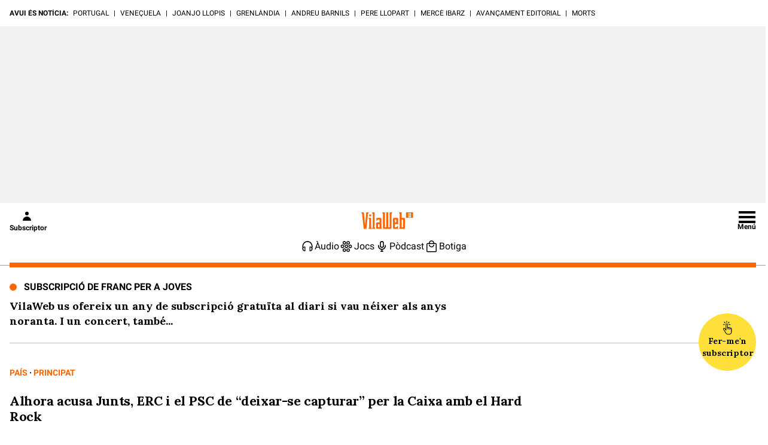

--- FILE ---
content_type: text/html; charset=UTF-8
request_url: https://www.vilaweb.cat/noticies/alhora-la-caixa-hard-rock-eleccions-catalunya/
body_size: 47477
content:
<!DOCTYPE html>
<html lang="ca">

<head>
	<script>!function(){var url_string=window.location.href,url=new URL(url_string);if(sense_popups=url.searchParams.get("sense_popups"),sense_popups){var date=new Date;date.setTime(date.getTime()+864e5);var expires="; expires="+date.toGMTString();document.cookie="interstitial_interior=1; expires="+date.toGMTString()+"; path=/"}}();</script>	
	<script>!function(){"use strict";("dark"===localStorage.theme||!("theme"in localStorage)&&window.matchMedia("(prefers-color-scheme: dark)").matches)&&document.querySelector("html").classList.add("dark")}();</script>
	<script type="text/javascript">if( !sense_popups ){window.gdprAppliesGlobally=true;(function(){function a(e){if(!window.frames[e]){if(document.body&&document.body.firstChild){var t=document.body;var n=document.createElement("iframe");n.style.display="none";n.name=e;n.title=e;t.insertBefore(n,t.firstChild)}
	else{setTimeout(function(){a(e)},5)}}}function e(n,r,o,c,s){function e(e,t,n,a){if(typeof n!=="function"){return}if(!window[r]){window[r]=[]}var i=false;if(s){i=s(e,t,n)}if(!i){window[r].push({command:e,parameter:t,callback:n,version:a})}}e.stub=true;function t(a){if(!window[n]||window[n].stub!==true){return}if(!a.data){return}
	var i=typeof a.data==="string";var e;try{e=i?JSON.parse(a.data):a.data}catch(t){return}if(e[o]){var r=e[o];window[n](r.command,r.parameter,function(e,t){var n={};n[c]={returnValue:e,success:t,callId:r.callId};a.source.postMessage(i?JSON.stringify(n):n,"*")},r.version)}}
	if(typeof window[n]!=="function"){window[n]=e;if(window.addEventListener){window.addEventListener("message",t,false)}else{window.attachEvent("onmessage",t)}}}e("__tcfapi","__tcfapiBuffer","__tcfapiCall","__tcfapiReturn");a("__tcfapiLocator");(function(e){
	var t=document.createElement("script");t.id="spcloader";t.type="text/javascript";t.async=true;t.src="https://sdk.privacy-center.org/"+e+"/loader.js?target="+document.location.hostname;t.charset="utf-8";var n=document.getElementsByTagName("script")[0];n.parentNode.insertBefore(t,n)})("a9decc1d-35cd-46a5-ac9f-7c1bd17bf326")})();}</script>	

	<meta name="viewport" content="width=device-width">

	<link rel="preload" href="/wp-content/themes/vilaweb/styles/lora.woff2" as="font" type="font/woff2" crossorigin>
	<link rel="preload" href="/wp-content/themes/vilaweb/styles/roboto-400.woff2" as="font" type="font/woff2" crossorigin>
	<link rel="preload" href="/wp-content/themes/vilaweb/styles/roboto-500.woff2" as="font" type="font/woff2" crossorigin>
	<link rel="preload" href="/wp-content/themes/vilaweb/styles/roboto-700.woff2" as="font" type="font/woff2" crossorigin>
	
	<link rel="preload" as="image" href="https://imatges.vilaweb.cat/nacional/wp-content/uploads/2024/04/042324_alhora_050-23193809-1236x824.jpg" />
		<meta charset="UTF-8"/>

			
	
			<title>Alhora acusa Junts, ERC i el PSC de &quot;deixar-se capturar&quot; per la Caixa amb el Hard Rock</title>
		
			<link rel="shortcut icon" href="https://www.vilaweb.cat/wp-content/themes/vilaweb/img/vilaweb-ico.png" />
		<link rel="apple-touch-icon" sizes="152x152" href="https://www.vilaweb.cat/wp-content/themes/vilaweb/img/vilaweb-ico-152x152.png" />	
		<link rel="apple-touch-icon" sizes="167x167" href="https://www.vilaweb.cat/wp-content/themes/vilaweb/img/vilaweb-ico-167x167.png" />	
		<link rel="apple-touch-icon" sizes="120x120" href="https://www.vilaweb.cat/wp-content/themes/vilaweb/img/vilaweb-ico-120x120.png" />
		<link rel="apple-touch-icon" sizes="180x180" href="https://www.vilaweb.cat/wp-content/themes/vilaweb/img/vilaweb-ico-180x180.png" />
	
			<meta name="keywords" content="principat, pais, alhora, eleccions-catalunya, hard-rock, jordi-graupera">
			
	<!-- Tracking Web Compass -->
	
		<script type="text/javascript">
			var mrfTech = 0;
			if (navigator.userAgent.indexOf("vilaweb-ios-app-v2") > -1) {
				mrfTech= 3;
			}
			if (navigator.userAgent.indexOf("vilaweb-android-app") > -1) {
				mrfTech= 4;
			}
			function e(e){var t=!(arguments.length>1&&void 0!==arguments[1])||arguments[1],c=document.createElement("script");c.src=e,t?c.type="module":(c.async=!0,c.type="text/javascript",c.setAttribute("nomodule",""));var n=document.getElementsByTagName("script")[0];n.parentNode.insertBefore(c,n)}function t(t,c,n){var a,o,r;null!==(a=t.marfeel)&&void 0!==a||(t.marfeel={}),null!==(o=(r=t.marfeel).cmd)&&void 0!==o||(r.cmd=[]),t.marfeel.config=n,t.marfeel.config.accountId=c;var i="https://sdk.mrf.io/statics";e("".concat(i,"/marfeel-sdk.js?id=").concat(c),!0),e("".concat(i,"/marfeel-sdk.es5.js?id=").concat(c),!1)}!function(e,c){var n=arguments.length>2&&void 0!==arguments[2]?arguments[2]:{};t(e,c,n)}(window,165 /*accountId*/,{adsTrackingFromClient:true, pageType: mrfTech} /*config*/);
			if (typeof Tools !== "undefined" && Tools.getCapabilities().indexOf("modozen") >= 0) {
                window.marfeel.cmd.push(["compass", function (compass) {
                    compass.setUserType("paid");
                }]);
                if (Tools && Tools.readCookie("vlwuid") && Tools.readCookie("vlwuid") != "") {
                    window.marfeel.cmd.push(["compass", function (compass) {
                        compass.setSiteUserId(Tools.readCookie("vlwuid"));
                    }]);
                }
            }
		</script>
	
	<!-- Didomi -->
	<script type="didomi/javascript" data-vendor-raw="didomi:google" data-purposes="cookies" async src="https://securepubads.g.doubleclick.net/tag/js/gpt.js"></script>
	
	<!-- Custom Didomi Listener -->
	<script type="text/javascript">
		window.didomiEventListeners = window.didomiEventListeners || [];
		// The user has clicked on the "Accept" button
		window.didomiEventListeners.push({
			event: 'notice.clickagree',
			listener: function () {
				// Notify Compass
				window.marfeel.cmd.push(['compass', function(compass){compass.setCookies(true);}])
			}
		});
		// The user has clicked on the "Decline" button
		window.didomiEventListeners.push({
			event: 'notice.clickdisagree',
			listener: function () {
				// Notify Compass
				window.marfeel.cmd.push(['compass', function(compass){compass.setCookies(false);}])
			}
		});
	</script>

	<script>
		window.googletag = window.googletag || {cmd: []};
	</script>


	<meta name='robots' content='index, follow, max-image-preview:large, max-snippet:-1, max-video-preview:-1' />

	<meta name="description" content="Jordi Graupera ha acusat Junts, ERC i PSC de &quot;deixar-se capturar&quot; per La Caixa i el &quot;lobby turístic i financer&quot; en l’operació Hard Rock." />
	<link rel="canonical" href="https://www.vilaweb.cat/noticies/alhora-la-caixa-hard-rock-eleccions-catalunya/" />
	<meta property="og:locale" content="ca_ES" />
	<meta property="og:type" content="article" />
	<meta property="og:title" content="Alhora acusa Junts, ERC i el PSC de &quot;deixar-se capturar&quot; per la Caixa amb el Hard Rock" />
	<meta property="og:description" content="Jordi Graupera ha acusat Junts, ERC i PSC de &quot;deixar-se capturar&quot; per La Caixa i el &quot;lobby turístic i financer&quot; en l’operació Hard Rock." />
	<meta property="og:url" content="https://www.vilaweb.cat/noticies/alhora-la-caixa-hard-rock-eleccions-catalunya/" />
	<meta property="og:site_name" content="VilaWeb" />
	<meta property="article:publisher" content="https://www.facebook.com/VilaWeb" />
	<meta property="article:modified_time" content="2024-05-03T11:54:42+00:00" />
	<meta property="og:image" content="https://imatges.vilaweb.cat/nacional/wp-content/uploads/2024/04/042324_alhora_050-23193809-1024x682.jpg" />
	<meta property="og:image:width" content="1024" />
	<meta property="og:image:height" content="682" />
	<meta property="og:image:type" content="image/jpeg" />
	<meta name="twitter:card" content="summary_large_image" />
	<meta name="twitter:site" content="@VilaWeb" />


<link rel='dns-prefetch' href='//ajax.googleapis.com' />
<link rel='dns-prefetch' href='//www.google.com' />
<link rel='dns-prefetch' href='//imatges.vilaweb.cat' />
<script type="text/javascript">
/* <![CDATA[ */
window._wpemojiSettings = {"baseUrl":"https:\/\/s.w.org\/images\/core\/emoji\/14.0.0\/72x72\/","ext":".png","svgUrl":"https:\/\/s.w.org\/images\/core\/emoji\/14.0.0\/svg\/","svgExt":".svg","source":{"concatemoji":"\/wp-includes\/js\/wp-emoji-release.min.js?ver=6.4.1"}};
/*! This file is auto-generated */
!function(i,n){var o,s,e;function c(e){try{var t={supportTests:e,timestamp:(new Date).valueOf()};sessionStorage.setItem(o,JSON.stringify(t))}catch(e){}}function p(e,t,n){e.clearRect(0,0,e.canvas.width,e.canvas.height),e.fillText(t,0,0);var t=new Uint32Array(e.getImageData(0,0,e.canvas.width,e.canvas.height).data),r=(e.clearRect(0,0,e.canvas.width,e.canvas.height),e.fillText(n,0,0),new Uint32Array(e.getImageData(0,0,e.canvas.width,e.canvas.height).data));return t.every(function(e,t){return e===r[t]})}function u(e,t,n){switch(t){case"flag":return n(e,"\ud83c\udff3\ufe0f\u200d\u26a7\ufe0f","\ud83c\udff3\ufe0f\u200b\u26a7\ufe0f")?!1:!n(e,"\ud83c\uddfa\ud83c\uddf3","\ud83c\uddfa\u200b\ud83c\uddf3")&&!n(e,"\ud83c\udff4\udb40\udc67\udb40\udc62\udb40\udc65\udb40\udc6e\udb40\udc67\udb40\udc7f","\ud83c\udff4\u200b\udb40\udc67\u200b\udb40\udc62\u200b\udb40\udc65\u200b\udb40\udc6e\u200b\udb40\udc67\u200b\udb40\udc7f");case"emoji":return!n(e,"\ud83e\udef1\ud83c\udffb\u200d\ud83e\udef2\ud83c\udfff","\ud83e\udef1\ud83c\udffb\u200b\ud83e\udef2\ud83c\udfff")}return!1}function f(e,t,n){var r="undefined"!=typeof WorkerGlobalScope&&self instanceof WorkerGlobalScope?new OffscreenCanvas(300,150):i.createElement("canvas"),a=r.getContext("2d",{willReadFrequently:!0}),o=(a.textBaseline="top",a.font="600 32px Arial",{});return e.forEach(function(e){o[e]=t(a,e,n)}),o}function t(e){var t=i.createElement("script");t.src=e,t.defer=!0,i.head.appendChild(t)}"undefined"!=typeof Promise&&(o="wpEmojiSettingsSupports",s=["flag","emoji"],n.supports={everything:!0,everythingExceptFlag:!0},e=new Promise(function(e){i.addEventListener("DOMContentLoaded",e,{once:!0})}),new Promise(function(t){var n=function(){try{var e=JSON.parse(sessionStorage.getItem(o));if("object"==typeof e&&"number"==typeof e.timestamp&&(new Date).valueOf()<e.timestamp+604800&&"object"==typeof e.supportTests)return e.supportTests}catch(e){}return null}();if(!n){if("undefined"!=typeof Worker&&"undefined"!=typeof OffscreenCanvas&&"undefined"!=typeof URL&&URL.createObjectURL&&"undefined"!=typeof Blob)try{var e="postMessage("+f.toString()+"("+[JSON.stringify(s),u.toString(),p.toString()].join(",")+"));",r=new Blob([e],{type:"text/javascript"}),a=new Worker(URL.createObjectURL(r),{name:"wpTestEmojiSupports"});return void(a.onmessage=function(e){c(n=e.data),a.terminate(),t(n)})}catch(e){}c(n=f(s,u,p))}t(n)}).then(function(e){for(var t in e)n.supports[t]=e[t],n.supports.everything=n.supports.everything&&n.supports[t],"flag"!==t&&(n.supports.everythingExceptFlag=n.supports.everythingExceptFlag&&n.supports[t]);n.supports.everythingExceptFlag=n.supports.everythingExceptFlag&&!n.supports.flag,n.DOMReady=!1,n.readyCallback=function(){n.DOMReady=!0}}).then(function(){return e}).then(function(){var e;n.supports.everything||(n.readyCallback(),(e=n.source||{}).concatemoji?t(e.concatemoji):e.wpemoji&&e.twemoji&&(t(e.twemoji),t(e.wpemoji)))}))}((window,document),window._wpemojiSettings);
/* ]]> */
</script>
<link rel='stylesheet' id='vlw_patterns_styles-css' href='/wp-content/themes/vilaweb/patterns/patterns-styles.css?ver=1.0.2' type='text/css' media='all' />
<style id='wp-emoji-styles-inline-css' type='text/css'>

	img.wp-smiley, img.emoji {
		display: inline !important;
		border: none !important;
		box-shadow: none !important;
		height: 1em !important;
		width: 1em !important;
		margin: 0 0.07em !important;
		vertical-align: -0.1em !important;
		background: none !important;
		padding: 0 !important;
	}
</style>
<link rel='stylesheet' id='vlw-gutenberg-blocks-styles-css' href='/wp-content/themes/vilaweb/styles/blocks-styles.css?ver=1.0.2' type='text/css' media='all' />
<link rel='stylesheet' id='gutenberg-pdfjs-css' href='/wp-content/plugins/pdfjs-viewer-shortcode/inc/../blocks/dist/style.css?ver=2.1.8' type='text/css' media='all' />
<style id='elasticpress-facet-style-inline-css' type='text/css'>
.widget_ep-facet input[type=search],.wp-block-elasticpress-facet input[type=search]{margin-bottom:1rem}.widget_ep-facet .searchable .inner,.wp-block-elasticpress-facet .searchable .inner{max-height:20em;overflow:scroll}.widget_ep-facet .term.hide,.wp-block-elasticpress-facet .term.hide{display:none}.widget_ep-facet .empty-term,.wp-block-elasticpress-facet .empty-term{opacity:.5;position:relative}.widget_ep-facet .empty-term:after,.wp-block-elasticpress-facet .empty-term:after{bottom:0;content:" ";display:block;left:0;position:absolute;right:0;top:0;width:100%;z-index:2}.widget_ep-facet .level-1,.wp-block-elasticpress-facet .level-1{padding-left:20px}.widget_ep-facet .level-2,.wp-block-elasticpress-facet .level-2{padding-left:40px}.widget_ep-facet .level-3,.wp-block-elasticpress-facet .level-3{padding-left:60px}.widget_ep-facet .level-4,.wp-block-elasticpress-facet .level-4{padding-left:5pc}.widget_ep-facet .level-5,.wp-block-elasticpress-facet .level-5{padding-left:75pt}.widget_ep-facet input[disabled],.wp-block-elasticpress-facet input[disabled]{cursor:pointer;opacity:1}.widget_ep-facet .term a,.wp-block-elasticpress-facet .term a{-webkit-box-align:center;-ms-flex-align:center;align-items:center;display:-webkit-box;display:-ms-flexbox;display:flex;position:relative}.widget_ep-facet .term a:hover .ep-checkbox,.wp-block-elasticpress-facet .term a:hover .ep-checkbox{background-color:#ccc}.ep-checkbox{-webkit-box-align:center;-ms-flex-align:center;-ms-flex-negative:0;-webkit-box-pack:center;-ms-flex-pack:center;align-items:center;background-color:#eee;display:-webkit-box;display:-ms-flexbox;display:flex;flex-shrink:0;height:1em;justify-content:center;margin-right:.25em;width:1em}.ep-checkbox:after{border:solid #fff;border-width:0 .125em .125em 0;content:"";display:none;height:.5em;-webkit-transform:rotate(45deg);transform:rotate(45deg);width:.25em}.ep-checkbox.checked{background-color:#5e5e5e}.ep-checkbox.checked:after{display:block}

</style>
<style id='elasticpress-facet-meta-style-inline-css' type='text/css'>
.widget_ep-facet input[type=search],.wp-block-elasticpress-facet input[type=search]{margin-bottom:1rem}.widget_ep-facet .searchable .inner,.wp-block-elasticpress-facet .searchable .inner{max-height:20em;overflow:scroll}.widget_ep-facet .term.hide,.wp-block-elasticpress-facet .term.hide{display:none}.widget_ep-facet .empty-term,.wp-block-elasticpress-facet .empty-term{opacity:.5;position:relative}.widget_ep-facet .empty-term:after,.wp-block-elasticpress-facet .empty-term:after{bottom:0;content:" ";display:block;left:0;position:absolute;right:0;top:0;width:100%;z-index:2}.widget_ep-facet .level-1,.wp-block-elasticpress-facet .level-1{padding-left:20px}.widget_ep-facet .level-2,.wp-block-elasticpress-facet .level-2{padding-left:40px}.widget_ep-facet .level-3,.wp-block-elasticpress-facet .level-3{padding-left:60px}.widget_ep-facet .level-4,.wp-block-elasticpress-facet .level-4{padding-left:5pc}.widget_ep-facet .level-5,.wp-block-elasticpress-facet .level-5{padding-left:75pt}.widget_ep-facet input[disabled],.wp-block-elasticpress-facet input[disabled]{cursor:pointer;opacity:1}.widget_ep-facet .term a,.wp-block-elasticpress-facet .term a{-webkit-box-align:center;-ms-flex-align:center;align-items:center;display:-webkit-box;display:-ms-flexbox;display:flex;position:relative}.widget_ep-facet .term a:hover .ep-checkbox,.wp-block-elasticpress-facet .term a:hover .ep-checkbox{background-color:#ccc}.ep-checkbox{-webkit-box-align:center;-ms-flex-align:center;-ms-flex-negative:0;-webkit-box-pack:center;-ms-flex-pack:center;align-items:center;background-color:#eee;display:-webkit-box;display:-ms-flexbox;display:flex;flex-shrink:0;height:1em;justify-content:center;margin-right:.25em;width:1em}.ep-checkbox:after{border:solid #fff;border-width:0 .125em .125em 0;content:"";display:none;height:.5em;-webkit-transform:rotate(45deg);transform:rotate(45deg);width:.25em}.ep-checkbox.checked{background-color:#5e5e5e}.ep-checkbox.checked:after{display:block}

</style>
<style id='classic-theme-styles-inline-css' type='text/css'>
/*! This file is auto-generated */
.wp-block-button__link{color:#fff;background-color:#32373c;border-radius:9999px;box-shadow:none;text-decoration:none;padding:calc(.667em + 2px) calc(1.333em + 2px);font-size:1.125em}.wp-block-file__button{background:#32373c;color:#fff;text-decoration:none}
</style>
<style id='global-styles-inline-css' type='text/css'>
body{--wp--preset--color--black: #000000;--wp--preset--color--cyan-bluish-gray: #abb8c3;--wp--preset--color--white: #ffffff;--wp--preset--color--pale-pink: #f78da7;--wp--preset--color--vivid-red: #cf2e2e;--wp--preset--color--luminous-vivid-orange: #ff6900;--wp--preset--color--luminous-vivid-amber: #fcb900;--wp--preset--color--light-green-cyan: #7bdcb5;--wp--preset--color--vivid-green-cyan: #00d084;--wp--preset--color--pale-cyan-blue: #8ed1fc;--wp--preset--color--vivid-cyan-blue: #0693e3;--wp--preset--color--vivid-purple: #9b51e0;--wp--preset--gradient--vivid-cyan-blue-to-vivid-purple: linear-gradient(135deg,rgba(6,147,227,1) 0%,rgb(155,81,224) 100%);--wp--preset--gradient--light-green-cyan-to-vivid-green-cyan: linear-gradient(135deg,rgb(122,220,180) 0%,rgb(0,208,130) 100%);--wp--preset--gradient--luminous-vivid-amber-to-luminous-vivid-orange: linear-gradient(135deg,rgba(252,185,0,1) 0%,rgba(255,105,0,1) 100%);--wp--preset--gradient--luminous-vivid-orange-to-vivid-red: linear-gradient(135deg,rgba(255,105,0,1) 0%,rgb(207,46,46) 100%);--wp--preset--gradient--very-light-gray-to-cyan-bluish-gray: linear-gradient(135deg,rgb(238,238,238) 0%,rgb(169,184,195) 100%);--wp--preset--gradient--cool-to-warm-spectrum: linear-gradient(135deg,rgb(74,234,220) 0%,rgb(151,120,209) 20%,rgb(207,42,186) 40%,rgb(238,44,130) 60%,rgb(251,105,98) 80%,rgb(254,248,76) 100%);--wp--preset--gradient--blush-light-purple: linear-gradient(135deg,rgb(255,206,236) 0%,rgb(152,150,240) 100%);--wp--preset--gradient--blush-bordeaux: linear-gradient(135deg,rgb(254,205,165) 0%,rgb(254,45,45) 50%,rgb(107,0,62) 100%);--wp--preset--gradient--luminous-dusk: linear-gradient(135deg,rgb(255,203,112) 0%,rgb(199,81,192) 50%,rgb(65,88,208) 100%);--wp--preset--gradient--pale-ocean: linear-gradient(135deg,rgb(255,245,203) 0%,rgb(182,227,212) 50%,rgb(51,167,181) 100%);--wp--preset--gradient--electric-grass: linear-gradient(135deg,rgb(202,248,128) 0%,rgb(113,206,126) 100%);--wp--preset--gradient--midnight: linear-gradient(135deg,rgb(2,3,129) 0%,rgb(40,116,252) 100%);--wp--preset--font-size--small: 13px;--wp--preset--font-size--medium: 20px;--wp--preset--font-size--large: 36px;--wp--preset--font-size--x-large: 42px;--wp--preset--spacing--20: 0.44rem;--wp--preset--spacing--30: 0.67rem;--wp--preset--spacing--40: 1rem;--wp--preset--spacing--50: 1.5rem;--wp--preset--spacing--60: 2.25rem;--wp--preset--spacing--70: 3.38rem;--wp--preset--spacing--80: 5.06rem;--wp--preset--shadow--natural: 6px 6px 9px rgba(0, 0, 0, 0.2);--wp--preset--shadow--deep: 12px 12px 50px rgba(0, 0, 0, 0.4);--wp--preset--shadow--sharp: 6px 6px 0px rgba(0, 0, 0, 0.2);--wp--preset--shadow--outlined: 6px 6px 0px -3px rgba(255, 255, 255, 1), 6px 6px rgba(0, 0, 0, 1);--wp--preset--shadow--crisp: 6px 6px 0px rgba(0, 0, 0, 1);}:where(.is-layout-flex){gap: 0.5em;}:where(.is-layout-grid){gap: 0.5em;}body .is-layout-flow > .alignleft{float: left;margin-inline-start: 0;margin-inline-end: 2em;}body .is-layout-flow > .alignright{float: right;margin-inline-start: 2em;margin-inline-end: 0;}body .is-layout-flow > .aligncenter{margin-left: auto !important;margin-right: auto !important;}body .is-layout-constrained > .alignleft{float: left;margin-inline-start: 0;margin-inline-end: 2em;}body .is-layout-constrained > .alignright{float: right;margin-inline-start: 2em;margin-inline-end: 0;}body .is-layout-constrained > .aligncenter{margin-left: auto !important;margin-right: auto !important;}body .is-layout-constrained > :where(:not(.alignleft):not(.alignright):not(.alignfull)){max-width: var(--wp--style--global--content-size);margin-left: auto !important;margin-right: auto !important;}body .is-layout-constrained > .alignwide{max-width: var(--wp--style--global--wide-size);}body .is-layout-flex{display: flex;}body .is-layout-flex{flex-wrap: wrap;align-items: center;}body .is-layout-flex > *{margin: 0;}body .is-layout-grid{display: grid;}body .is-layout-grid > *{margin: 0;}:where(.wp-block-columns.is-layout-flex){gap: 2em;}:where(.wp-block-columns.is-layout-grid){gap: 2em;}:where(.wp-block-post-template.is-layout-flex){gap: 1.25em;}:where(.wp-block-post-template.is-layout-grid){gap: 1.25em;}.has-black-color{color: var(--wp--preset--color--black) !important;}.has-cyan-bluish-gray-color{color: var(--wp--preset--color--cyan-bluish-gray) !important;}.has-white-color{color: var(--wp--preset--color--white) !important;}.has-pale-pink-color{color: var(--wp--preset--color--pale-pink) !important;}.has-vivid-red-color{color: var(--wp--preset--color--vivid-red) !important;}.has-luminous-vivid-orange-color{color: var(--wp--preset--color--luminous-vivid-orange) !important;}.has-luminous-vivid-amber-color{color: var(--wp--preset--color--luminous-vivid-amber) !important;}.has-light-green-cyan-color{color: var(--wp--preset--color--light-green-cyan) !important;}.has-vivid-green-cyan-color{color: var(--wp--preset--color--vivid-green-cyan) !important;}.has-pale-cyan-blue-color{color: var(--wp--preset--color--pale-cyan-blue) !important;}.has-vivid-cyan-blue-color{color: var(--wp--preset--color--vivid-cyan-blue) !important;}.has-vivid-purple-color{color: var(--wp--preset--color--vivid-purple) !important;}.has-black-background-color{background-color: var(--wp--preset--color--black) !important;}.has-cyan-bluish-gray-background-color{background-color: var(--wp--preset--color--cyan-bluish-gray) !important;}.has-white-background-color{background-color: var(--wp--preset--color--white) !important;}.has-pale-pink-background-color{background-color: var(--wp--preset--color--pale-pink) !important;}.has-vivid-red-background-color{background-color: var(--wp--preset--color--vivid-red) !important;}.has-luminous-vivid-orange-background-color{background-color: var(--wp--preset--color--luminous-vivid-orange) !important;}.has-luminous-vivid-amber-background-color{background-color: var(--wp--preset--color--luminous-vivid-amber) !important;}.has-light-green-cyan-background-color{background-color: var(--wp--preset--color--light-green-cyan) !important;}.has-vivid-green-cyan-background-color{background-color: var(--wp--preset--color--vivid-green-cyan) !important;}.has-pale-cyan-blue-background-color{background-color: var(--wp--preset--color--pale-cyan-blue) !important;}.has-vivid-cyan-blue-background-color{background-color: var(--wp--preset--color--vivid-cyan-blue) !important;}.has-vivid-purple-background-color{background-color: var(--wp--preset--color--vivid-purple) !important;}.has-black-border-color{border-color: var(--wp--preset--color--black) !important;}.has-cyan-bluish-gray-border-color{border-color: var(--wp--preset--color--cyan-bluish-gray) !important;}.has-white-border-color{border-color: var(--wp--preset--color--white) !important;}.has-pale-pink-border-color{border-color: var(--wp--preset--color--pale-pink) !important;}.has-vivid-red-border-color{border-color: var(--wp--preset--color--vivid-red) !important;}.has-luminous-vivid-orange-border-color{border-color: var(--wp--preset--color--luminous-vivid-orange) !important;}.has-luminous-vivid-amber-border-color{border-color: var(--wp--preset--color--luminous-vivid-amber) !important;}.has-light-green-cyan-border-color{border-color: var(--wp--preset--color--light-green-cyan) !important;}.has-vivid-green-cyan-border-color{border-color: var(--wp--preset--color--vivid-green-cyan) !important;}.has-pale-cyan-blue-border-color{border-color: var(--wp--preset--color--pale-cyan-blue) !important;}.has-vivid-cyan-blue-border-color{border-color: var(--wp--preset--color--vivid-cyan-blue) !important;}.has-vivid-purple-border-color{border-color: var(--wp--preset--color--vivid-purple) !important;}.has-vivid-cyan-blue-to-vivid-purple-gradient-background{background: var(--wp--preset--gradient--vivid-cyan-blue-to-vivid-purple) !important;}.has-light-green-cyan-to-vivid-green-cyan-gradient-background{background: var(--wp--preset--gradient--light-green-cyan-to-vivid-green-cyan) !important;}.has-luminous-vivid-amber-to-luminous-vivid-orange-gradient-background{background: var(--wp--preset--gradient--luminous-vivid-amber-to-luminous-vivid-orange) !important;}.has-luminous-vivid-orange-to-vivid-red-gradient-background{background: var(--wp--preset--gradient--luminous-vivid-orange-to-vivid-red) !important;}.has-very-light-gray-to-cyan-bluish-gray-gradient-background{background: var(--wp--preset--gradient--very-light-gray-to-cyan-bluish-gray) !important;}.has-cool-to-warm-spectrum-gradient-background{background: var(--wp--preset--gradient--cool-to-warm-spectrum) !important;}.has-blush-light-purple-gradient-background{background: var(--wp--preset--gradient--blush-light-purple) !important;}.has-blush-bordeaux-gradient-background{background: var(--wp--preset--gradient--blush-bordeaux) !important;}.has-luminous-dusk-gradient-background{background: var(--wp--preset--gradient--luminous-dusk) !important;}.has-pale-ocean-gradient-background{background: var(--wp--preset--gradient--pale-ocean) !important;}.has-electric-grass-gradient-background{background: var(--wp--preset--gradient--electric-grass) !important;}.has-midnight-gradient-background{background: var(--wp--preset--gradient--midnight) !important;}.has-small-font-size{font-size: var(--wp--preset--font-size--small) !important;}.has-medium-font-size{font-size: var(--wp--preset--font-size--medium) !important;}.has-large-font-size{font-size: var(--wp--preset--font-size--large) !important;}.has-x-large-font-size{font-size: var(--wp--preset--font-size--x-large) !important;}
.wp-block-navigation a:where(:not(.wp-element-button)){color: inherit;}
:where(.wp-block-post-template.is-layout-flex){gap: 1.25em;}:where(.wp-block-post-template.is-layout-grid){gap: 1.25em;}
:where(.wp-block-columns.is-layout-flex){gap: 2em;}:where(.wp-block-columns.is-layout-grid){gap: 2em;}
.wp-block-pullquote{font-size: 1.5em;line-height: 1.6;}
</style>
<link rel='stylesheet' id='fvp-frontend-css' href='/wp-content/plugins/featured-video-plus/styles/frontend.css?ver=2.3.3' type='text/css' media='all' />
<link rel='stylesheet' id='remp-tracking-css' href='/wp-content/plugins/remp-tracking-and-upsert-plugin-main/public/css/remp-tracking-public.css?ver=1.5.7' type='text/css' media='all' />
<link rel='stylesheet' id='remp_member_zone-css' href='/wp-content/plugins/remp-tracking-and-upsert-plugin-main/public/js/member-zone/index-Dp5srWGd.css?ver=1.5.7' type='text/css' media='all' />
<link rel='stylesheet' id='vlw-shortcodes-css' href='/wp-content/plugins/vlw-customized-shortcodes/css/vlw-shortcodes.css?ver=1.2' type='text/css' media='all' />
<link rel='stylesheet' id='vlw_swiper_styles-css' href='/wp-content/themes/vilaweb/styles/swiper.css?ver=1.0.103' type='text/css' media='all' />
<link rel='stylesheet' id='vlw_base_styles-css' href='/wp-content/themes/vilaweb/styles/base.css?ver=1.0.103' type='text/css' media='all' />
<link rel='stylesheet' id='vlw_styles-css' href='/wp-content/themes/vilaweb/style.css?ver=1.0.103' type='text/css' media='all' />
<link rel='stylesheet' id='datepicker-css' href='/wp-content/themes/vilaweb/styles/datepicker.css?ver=1.0.3' type='text/css' media='all' />
<script type="text/javascript" src="https://ajax.googleapis.com/ajax/libs/jquery/3.1.1/jquery.min.js?ver=3.1.1" id="jquery-js"></script>
<script type="module" src="/wp-content/plugins/remp-tracking-and-upsert-plugin-main/public/js/member-zone/index-CW_WKZj4.js?ver=1.5.7"></script><script type="text/javascript" id="remp_script-js-extra">
/* <![CDATA[ */
var remp_vars = {"remp_crm_url":"https:\/\/customer.vilaweb.cat","remp_beam_url":"https:\/\/beam-remp.vilaweb.cat","remp_campaign_url":"https:\/\/campaign-remp.vilaweb.cat","remp_cookie_domain":"vilaweb.cat","remp_beam_tracking_url":"https:\/\/tracker-remp.vilaweb.cat","remp_tracking_property_token":"e96a1fb5-fa34-4e73-bb31-d9cc262267fc","remp_post_title":"Alhora acusa Junts, ERC i el PSC de \u201cdeixar-se capturar\u201d per la Caixa amb el Hard Rock","remp_post_author":"Pere Millan","remp_post_id":"1449383","remp_tracking_timespan_enabled":"1","remp_tracking_readingprogress_enabled":"1","remp_user_id":"","remp_user_email":"","remp_is_front_page":"","remp_tags":["Alhora","Eleccions Catalunya","Hard Rock","Jordi Graupera"],"remp_sections":"Principat"};
/* ]]> */
</script>
<script type="text/javascript" src="/wp-content/plugins/remp-tracking-and-upsert-plugin-main/public/js/remp-tracking-public.js?ver=1.5.7" id="remp_script-js"></script>
<link rel="icon" href="https://imatges.vilaweb.cat/nacional/wp-content/uploads/2022/05/favicon-09125230.png" sizes="32x32" />
<link rel="icon" href="https://imatges.vilaweb.cat/nacional/wp-content/uploads/2022/05/favicon-09125230.png" sizes="192x192" />
<link rel="apple-touch-icon" href="https://imatges.vilaweb.cat/nacional/wp-content/uploads/2022/05/favicon-09125230.png" />
<meta name="msapplication-TileImage" content="https://imatges.vilaweb.cat/nacional/wp-content/uploads/2022/05/favicon-09125230.png" />

	<script type="text/javascript">
		window.googletag = window.googletag || { cmd: [] };
		window.marfeel = window.marfeel || { cmd: []};
		googletag.cmd.push(function(){
			googletag.pubads().addEventListener('slotRenderEnded', function(event){
				if (!event.isEmpty) {
						window.marfeel.cmd.push(['compass', function(compass){
							compass.trackAdRendered(event.lineItemId != null ? event.lineItemId : event.slot.getAdUnitPath(), event.slot.getAdUnitPath());
						}]);
				}
			});
		});
	</script>

						<!-- Google Structured Data -->
			<script type="application/ld+json">{"@type":"NewsArticle","@context":"https:\/\/schema.org","@id":"https:\/\/www.vilaweb.cat\/noticies\/alhora-la-caixa-hard-rock-eleccions-catalunya\/","publisher":{"@type":"Organization","@context":"https:\/\/schema.org","@id":"https:\/\/www.vilaweb.cat#publisher","name":"VilaWeb","url":"https:\/\/www.vilaweb.cat\/","logo":{"@type":"ImageObject","url":"https:\/\/www.vilaweb.cat\/wp-content\/themes\/vilaweb\/img\/logo-vilaweb-284x112.svg","width":284,"height":112},"sameAs":["https:\/\/www.facebook.com\/VilaWeb","https:\/\/bsky.app\/profile\/vilaweb.cat","https:\/\/twitter.com\/VilaWeb","https:\/\/www.instagram.com\/vilaweb\/","https:\/\/www.tiktok.com\/@vilaweb","https:\/\/www.youtube.com\/user\/vilaweb"]},"isAccessibleForFree":true,"image":["https:\/\/imatges.vilaweb.cat\/nacional\/wp-content\/uploads\/2024\/04\/042324_alhora_050-23193809-1024x682.jpg"],"author":[{"@type":"Person","id":"https:\/\/www.vilaweb.cat\/#\/schema\/person\/9957f6ac28c63b243388899c05f2a196","name":"Redacci\u00f3","description":null,"url":"https:\/\/www.vilaweb.cat\/autors\/redaccio\/","sameAs":"https:\/\/twitter.com\/vilaweb","image":{"@type":"ImageObject","@id":"https:\/\/www.vilaweb.cat\/#personlogo","inLanguage":"ca","url":"https:\/\/imatges.vilaweb.cat\/nacional\/wp-content\/uploads\/2022\/04\/mosca-vw-negre-01084201.png","caption":"Redacci\u00f3"}}],"headline":"Alhora acusa Junts, ERC i el PSC de \"deixar-se capturar\" per la Caixa amb el Hard Rock","articleBody":"El n\u00famero dos de la llista d\u2019Alhora a les eleccions de Catalunya, Jordi Graupera, ha acusat Junts, ERC i el PSC de \"deixar-se capturar\" per la Caixa i el \"lobby tur\u00edstic i financer\" en l\u2019operaci\u00f3 Hard Rock. A m\u00e9s, ha lamentat que aix\u00f2 hagi arribat fins al punt de canviar lleis urban\u00edstiques, d'abaixar imposts, de permetre donar cr\u00e8dit a jugadors i de mentir per vetllar pels seus interessos.\r\n\r\nQu\u00e8 hi fa, la Caixa, al Hard Rock?\r\n\r\n\u201cNo s\u2019han rendit en aix\u00f2, encara avui perseveren, despr\u00e9s de dotze anys, a canviar el Pla Director Urban\u00edstic tombat pel TSJC. Si haguessin mostrat la mateixa actitud el 2017 ja ser\u00edem independents dues vegades\u201d, ha dit. A m\u00e9s, ha recordat que, precisament, la Caixa va ser la primera entitat que va traslladar la seu social fora del Principat el 2017.\r\n\r\nhttps:\/\/www.youtube.com\/watch?v=oJ0eY_3DpYM\r\n\r\nD'altra banda, tamb\u00e9 ha criticat que dirigents de Junts, com el president i candidat a les eleccions, Carles Puigdemont, o Albert Batet, s'hagin manifestat obertament a favor del complex tur\u00edstic de Vila-seca i Salou (Tarragon\u00e8s), \u201cmalgrat que ara, en campanya, diguin el contrari\u201d, en una clara al\u00b7lusi\u00f3 a les paraules de Puigdemont fa uns dies.\r\n\r\nJordi Graupera: \u201cAmb aquest material no es pot fer la independ\u00e8ncia i la gent ho ha de saber\u201d","mainEntityOfPage":"https:\/\/www.vilaweb.cat\/noticies\/alhora-la-caixa-hard-rock-eleccions-catalunya\/","articleSection":["Principat"],"datePublished":"2024-05-02T17:03:57+02:00","dateModified":"2024-05-03T13:54:42+02:00"}</script>			
	<!--[if !IE]><!--><link rel="manifest" href="/wp-content/themes/vilaweb/js/onesignal/manifest.json"><!--<![endif]-->	

		
		<!--Google GPT/ADM code -->		
		<script type="text/javascript">
			window.googletag = window.googletag || { cmd: [] };
			window.googletag.cmd.push(function () {
				googletag.pubads().setTargeting('category',['principat','pais']);
googletag.pubads().setTargeting('tag',['alhora','eleccions-catalunya','hard-rock','jordi-graupera']);
googletag.pubads().setTargeting('author',['redaccio']);
				window.googletag.pubads().enableSingleRequest();
				window.googletag.pubads().disableInitialLoad();
			});
		</script>		

		<!--Site config -->				
				<script type="text/javascript" async="async" src="https://protagcdn.com/s/vilaweb.cat/post.js"></script>		
				<script type="text/javascript">
			window.protag = window.protag || { cmd: [] };   
			window.protag.cmd.push(function () {
				window.protag.pageInit();
			});
		</script>
		
	
	
	<meta name="facebook-domain-verification" content="pvhie92e6zjw5f8c1sfn7qbc5c3o3h" />

	<style>
			
		.vlw-wp-subscriptor {display: none;}
		</style>

</head>

<body class="noticies-template-default single single-noticies postid-1449383 wp-embed-responsive vlw_newsletters_cat_5 vlw_newsletters_tag_19803 vlw_newsletters_tag_19797 vlw_newsletters_tag_13002 vlw_newsletters_tag_12367 vlw_newsletters_author_624 dark:bg-black dark:text-black-10 flex flex-col justify-between min-h-screen preload">

			<div id="protag-vignette_p"></div>
		<script type="text/javascript">
			window.googletag = window.googletag || { cmd: [] };
			window.protag = window.protag || { cmd: [] };
			window.protag.cmd.push(function () {
				window.protag.display("protag-vignette_p");
			});
		</script>
	
			<div id="safari-15-alert" class="hidden sticky mx-auto p-6 w-3/4 md:w-1/3 bg-primary-100 border border-black-300 z-50 text-center text-black-600">
			<button id="safari-15-alert-close" class="absolute bg-white border border-black-300 cursor-pointer flex h-6 items-center justify-center right-0 text-black-300 top-0 w-6 z-10">
				<svg class="fill-current h-4 w-4" xmlns="http://www.w3.org/2000/svg" viewBox="0 0 24 24">
					<path d="M19 6.41L17.59 5 12 10.59 6.41 5 5 6.41 10.59 12 5 17.59 6.41 19 12 13.41 17.59 19 19 17.59 13.41 12z"></path>
				</svg>
			</button>
			Si voleu llegir millor VilaWeb, sense dificultats, us recomanem que actualitzeu la versió del navegador Safari que feu servir, o que useu un altre navegador (Chrome, Firefox...). 
			Si necessiteu suport, escriviu-nos a <a class="text-primary-600" href="mailto:suport@vilaweb.cat">suport@vilaweb.cat</a> o truqueu-nos al <a class="text-primary-600" href="tel:689344437">689 344 437</a>.
		</div>
		

	<div class="container-interstitial"></div>

	
			<style>
	#scroller-avui-es-noticia::-webkit-scrollbar {
		display: none;
	}
</style>
<header class="bg-white dark:bg-black left-0 right-0 sticky top-0 w-full z-40">
	<div class="container flex flex-col relative pt-4 pb-4 font-sans text-xs">
		<div class="overflow-x-hidden md:overflow-y-hidden flex flex-row items-center md:w-96">
			<div class="text-left font-bold uppercase font-medium pr-2 z-10 bg-white dark:bg-black whitespace-nowrap">
				Avui és Notícia:
			</div>
			<div id="scroller-avui-es-noticia" class="overflow-x-scroll flex flex-row w-full no-scrollbar">
									<div class="text-center uppercase font-light flex flex-row">
						<a href="https://www.vilaweb.cat/noticies/portugal-ultradreta-capdavant-enquestes-campanya/" class="dark:hover:text-black-300 hover:text-black-600 transition whitespace-nowrap">
							Portugal						</a>
						<div class="px-2">|</div>					</div>
									<div class="text-center uppercase font-light flex flex-row">
						<a href="https://www.vilaweb.cat/noticies/venecuela-maduro-estats-units-fill/" class="dark:hover:text-black-300 hover:text-black-600 transition whitespace-nowrap">
							Veneçuela						</a>
						<div class="px-2">|</div>					</div>
									<div class="text-center uppercase font-light flex flex-row">
						<a href="https://www.vilaweb.cat/noticies/joanjo-llopis/" class="dark:hover:text-black-300 hover:text-black-600 transition whitespace-nowrap">
							Joanjo Llopis						</a>
						<div class="px-2">|</div>					</div>
									<div class="text-center uppercase font-light flex flex-row">
						<a href="https://www.vilaweb.cat/noticies/crisi-grenlandia-despulla-febleses-militars-ue-trump/" class="dark:hover:text-black-300 hover:text-black-600 transition whitespace-nowrap">
							Grenlàndia						</a>
						<div class="px-2">|</div>					</div>
									<div class="text-center uppercase font-light flex flex-row">
						<a href="https://www.vilaweb.cat/noticies/comunistes-a-la-casa-blanca/" class="dark:hover:text-black-300 hover:text-black-600 transition whitespace-nowrap">
							Andreu Barnils						</a>
						<div class="px-2">|</div>					</div>
									<div class="text-center uppercase font-light flex flex-row">
						<a href="https://www.vilaweb.cat/noticies/pere-llopart-cal-deixar-de-banda-les-oportunitats-comercials-i-donar-suport-a-la-pagesia/" class="dark:hover:text-black-300 hover:text-black-600 transition whitespace-nowrap">
							Pere Llopart						</a>
						<div class="px-2">|</div>					</div>
									<div class="text-center uppercase font-light flex flex-row">
						<a href="https://www.vilaweb.cat/noticies/llegir-sentir-mail-obert-merce-ibarz/" class="dark:hover:text-black-300 hover:text-black-600 transition whitespace-nowrap">
							Mercè Ibarz						</a>
						<div class="px-2">|</div>					</div>
									<div class="text-center uppercase font-light flex flex-row">
						<a href="https://www.vilaweb.cat/noticies/avancament-editorial-haceldama-de-blai-bonet/" class="dark:hover:text-black-300 hover:text-black-600 transition whitespace-nowrap">
							Avançament editorial						</a>
						<div class="px-2">|</div>					</div>
									<div class="text-center uppercase font-light flex flex-row">
						<a href="https://www.vilaweb.cat/noticies/poder-parlar-morts-facil/" class="dark:hover:text-black-300 hover:text-black-600 transition whitespace-nowrap">
							morts						</a>
											</div>
							</div>
			<div class="hidden md:flex md:absolute right-0 items-center flex-row relative pr-4 pl-1 z-50 bg-white dark:bg-black">
				<div class="swiper-avui-es-noticia-button-prev relative pr-1" style="display:none">
					<button class="bg-black-800 bg-opacity-20 dark:bg-black-10 dark:bg-opacity-20 dark:hover:bg-opacity-80 dark:hover:text-black flex focus:outline-none hover:bg-opacity-80 items-center justify-center rounded-full text-black-10 transition w-6 h-6">
						<svg width="7" height="11" fill="none" xmlns="http://www.w3.org/2000/svg">
							<path fill-rule="evenodd" clip-rule="evenodd" d="M6.456 10.407a.645.645 0 01-.913 0L1.027 5.89a.645.645 0 010-.913L5.543.462a.645.645 0 01.913.912l-4.06 4.06 4.06 4.06a.645.645 0 010 .913z" fill="currentColor" />
						</svg>
					</button>
				</div>
				<div class="swiper-avui-es-noticia-button-next relative" style="display:none">
					<button class="bg-black-800 bg-opacity-20 dark:bg-black-10 dark:bg-opacity-20 dark:hover:bg-opacity-80 dark:hover:text-black flex focus:outline-none hover:bg-opacity-80 items-center justify-center rounded-full text-black-10 transition w-6 h-6">
						<svg width="7" height="11" fill="none" xmlns="http://www.w3.org/2000/svg">
							<path fill-rule="evenodd" clip-rule="evenodd" d="M.544.462a.645.645 0 01.913 0l4.516 4.516a.645.645 0 010 .912l-4.516 4.517a.645.645 0 01-.913-.913l4.06-4.06-4.06-4.06a.645.645 0 010-.912z" fill="currentColor" />
						</svg>
					</button>
				</div>
			</div>
		</div>
	</div>
</header>
		
<section id="navigation-layer" class="-translate-y-full bg-white dark:bg-black-950 fixed flex flex-col inset-0 opacity-0 transform transition-opacity w-screen z-40" aria-hidden="true">
	<div class="h-16 flex-shrink-0"></div>
	<div class="container md:overflow-y-hidden overflow-y-auto relative">
		<div class="overflow-x-hidden swiper-navigation">
			<div class="flex-col md:flex-row swiper-wrapper">
									<div class="font-sans h-auto mb-3 md:mb-0 md:w-72 swiper-slide w-full">
						<div class="bg-ocre-100 border-black-950 border-t-2 dark:bg-primary-900 dark:border-gray-50 h-full md:p-6 p-3 w-full">
							<div class="mt-0 space-y-10">
								
								<article class="h-entry relative">
									<div class="flex items-center justify-between">
										<div class="flex flex-col font-bold font-sans w-2/3">
											<a class="hover:text-primary-900 text-primary-600 text-sm transition u-url uppercase" href="https://www.vilaweb.cat/autors/vicent-partal/">EDITORIAL</a>
											<a class="dark:hover:text-gray-300 hover:text-gray-600 text-lg transition u-url" href="https://www.vilaweb.cat/autors/vicent-partal/">Vicent Partal</a>
										</div>
										<a href="https://www.vilaweb.cat/autors/vicent-partal/" class="u-url">
											<div class="group relative w-14">
												<figure class="aspect-ratio-square bg-primary-100 overflow-hidden relative rounded-full">
													<img src="https://imatges.vilaweb.cat/nacional/wp-content/uploads/2022/04/vicent-partal-26221236-150x150.jpg" alt="Vicent Partal" class="absolute h-full inset-0 object-cover u-image w-full">
												</figure>
											</div>
										</a>
									</div>

									<a href="https://www.vilaweb.cat/noticies/sanchez-i-junqueras-fum-i-espills/" class="u-url">
										<div class="group mt-6 relative space-y-2">
											<h3 class="dark:group-hover:text-black-300 font-bold group-hover:text-black-600 p-name text-lg transition" aria-hidden="true">
												Sánchez i Junqueras: fum i espills											</h3>
											<p class="dark:group-hover:text-black-300 group-hover:text-black-600 p-summary transition">
												El problema de fons per al PSOE és que aquesta manera de fer política corroeix els fonaments de la democràcia. I en el pecat tenen la penitència											</p>
										</div>
									</a>
								</article>
							</div>
						</div>
					</div>
				
										<div class="font-sans h-auto mb-3 md:mb-0 md:w-72 swiper-slide w-full swiper-slide-next" role="group" aria-label="2 / 6" style="margin-right: 12px;">
															<div class="bg-black-50 border-black-950 border-t-2 dark:bg-black-900 dark:border-gray-50 h-full md:p-6 p-3 w-full">
									<h3 class="font-bold font-sans mb-8 uppercase"><a class="transition hover:text-black-600 dark:hover:text-black-300" href="https://www.vilaweb.cat/registre/administracio">Subscriptors</a></h3>
<ul class="-mx-3 flex flex-row flex-wrap md:flex-col md:text-base text-sm">
                                    <li class="w-1/2 px-3 mb-3 md:w-full">
                <a class="transition hover:text-black-600 dark:hover:text-black-300" href="https://www.vilaweb.cat/registre/registre-subscriptor?utm_source=intern&utm_medium=Estructural&utm_campaign=Creixement22&utm_content=Capcalera_Subscriute#com-apuntar-s-hi">Fer-se subscriptor</a>
            </li>
                                <li class="w-1/2 px-3 mb-3 md:w-full">
                <a class="transition hover:text-black-600 dark:hover:text-black-300" href="https://www.vilaweb.cat/registre/registre-subscriptor?utm_source=intern&utm_medium=Estructural&utm_campaign=Creixement22&utm_content=Capcalera_Subscriute#com-apuntar-s-hi">Fer una donació puntual</a>
            </li>
                                <li class="w-1/2 px-3 mb-3 md:w-full">
                <a class="transition hover:text-black-600 dark:hover:text-black-300" href="https://www.vilaweb.cat/subscriptors/#avantatges">Avantatges de ser subscriptor</a>
            </li>
                                <li class="w-1/2 px-3 mb-3 md:w-full">
                <a class="transition hover:text-black-600 dark:hover:text-black-300" href="https://www.vilaweb.cat/com-iniciar-sessio/">Com accedir als serveis exclusius?</a>
            </li>
                                <li class="w-1/2 px-3 mb-3 md:w-full">
                <a class="transition hover:text-black-600 dark:hover:text-black-300" href="https://www.vilaweb.cat/espai-subscriptor/">Activitats, descomptes i sorteigs</a>
            </li>
                                <li class="w-1/2 px-3 mb-3 md:w-full">
                <a class="transition hover:text-black-600 dark:hover:text-black-300" href="mailto:suport@vilaweb.cat">Suport als subscriptors</a>
            </li>
                                <li class="w-1/2 px-3 mb-3 md:w-full">
                <a class="transition hover:text-black-600 dark:hover:text-black-300" href="https://www.vilaweb.cat/registre/administracio">Perfil</a>
            </li>
                                <li class="w-1/2 px-3 mb-3 md:w-full">
                <a class="transition hover:text-black-600 dark:hover:text-black-300" href="https://www.vilaweb.cat/comunitat/historic-portades/">Arxiu portades</a>
            </li>
                                <li class="w-1/2 px-3 mb-3 md:w-full">
                <a class="transition hover:text-black-600 dark:hover:text-black-300" href="https://blocs.mesvilaweb.cat">Blocs</a>
            </li>
                                <li class="w-1/2 px-3 mb-3 md:w-full">
                <a class="transition hover:text-black-600 dark:hover:text-black-300" href="https://www.vilaweb.cat/comunitat/">Xarxa VilaWeb</a>
            </li>
                                <li class="w-1/2 px-3 mb-3 md:w-full">
                <a class="transition hover:text-black-600 dark:hover:text-black-300" href="https://www.vilaweb.cat/pagines/favorits/">Favorits</a>
            </li>
                                                                                                                                                                                                                                                                                                                                                                                                                                                                                                                                                                                                                                                                                                                                                                                                                                                                                                                                                                                                                                                                                                                                                                                                                                                                                                                                                                                                                                                                                                                                                                        </ul>								</div>
													</div>
																																																											<div class="font-sans h-auto mb-3 md:mb-0 md:w-72 swiper-slide w-full swiper-slide-next" role="group" aria-label="2 / 6" style="margin-right: 12px;">
															<div class="bg-black-50 border-black-950 border-t-2 dark:bg-black-900 dark:border-gray-50 h-full md:p-6 p-3 w-full">
									<h3 class="font-bold font-sans mb-8 uppercase"><a class="transition hover:text-black-600 dark:hover:text-black-300" href="https://www.vilaweb.cat/llibres/">Els llibres de VilaWeb</a></h3>
<ul class="-mx-3 flex flex-row flex-wrap md:flex-col md:text-base text-sm">
                                                                                                                                                                                    <li class="w-1/2 px-3 mb-3 md:w-full">
                <a class="transition hover:text-black-600 dark:hover:text-black-300" href="https://www.vilaweb.cat/registre/alta_llibres">Subscriure-m'hi</a>
            </li>
                                <li class="w-1/2 px-3 mb-3 md:w-full">
                <a class="transition hover:text-black-600 dark:hover:text-black-300" href="https://www.vilaweb.cat/botiga/producte/tres-dies-dagost/">· "Tres dies d'agost"</a>
            </li>
                                <li class="w-1/2 px-3 mb-3 md:w-full">
                <a class="transition hover:text-black-600 dark:hover:text-black-300" href="https://www.vilaweb.cat/botiga/producte/els-morts-de-mazon/">· "Els morts de Mazón"</a>
            </li>
                                <li class="w-1/2 px-3 mb-3 md:w-full">
                <a class="transition hover:text-black-600 dark:hover:text-black-300" href="https://www.vilaweb.cat/botiga/producte/contra-el-silenci-i-la-impunitat/">· "Contra el silenci i la impunitat"</a>
            </li>
                                <li class="w-1/2 px-3 mb-3 md:w-full">
                <a class="transition hover:text-black-600 dark:hover:text-black-300" href="https://www.vilaweb.cat/botiga/producte/entendre-els-mapes/">· "Entendre els mapes"</a>
            </li>
                                                                                                                                                                                                                                                                                                                                                                                                                                                                                                                                                                                                                                                                                                                                                                                                                                                                                                                                                                                                                                                                                                                                                                                                                                                                                                                                                                                                                                                                                                </ul>								</div>
													</div>
																																			<div class="font-sans h-auto mb-3 md:mb-0 md:w-72 swiper-slide w-full swiper-slide-next" role="group" aria-label="2 / 6" style="margin-right: 12px;">
															<div class="bg-black-50 border-black-950 border-t-2 dark:bg-black-900 dark:border-gray-50 h-full md:p-6 p-3 w-full">
									<h3 class="font-bold font-sans mb-8 uppercase"><a class="transition hover:text-black-600 dark:hover:text-black-300" href="https://www.vilaweb.cat/categoria/pais/">País</a></h3>
<ul class="-mx-3 flex flex-row flex-wrap md:flex-col md:text-base text-sm">
                                                                                                                                                                                                                                                            <li class="w-1/2 px-3 mb-3 md:w-full">
                <a class="transition hover:text-black-600 dark:hover:text-black-300" href="https://www.vilaweb.cat/categoria/pais/andorra/">Andorra</a>
            </li>
                                <li class="w-1/2 px-3 mb-3 md:w-full">
                <a class="transition hover:text-black-600 dark:hover:text-black-300" href="https://www.vilaweb.cat/categoria/pais/catalunya-nord/">Catalunya Nord</a>
            </li>
                                <li class="w-1/2 px-3 mb-3 md:w-full">
                <a class="transition hover:text-black-600 dark:hover:text-black-300" href="https://www.vilaweb.cat/categoria/pais/franja-de-ponent/">Franja de Ponent</a>
            </li>
                                <li class="w-1/2 px-3 mb-3 md:w-full">
                <a class="transition hover:text-black-600 dark:hover:text-black-300" href="https://www.vilaweb.cat/categoria/pais/illes/">Illes</a>
            </li>
                                <li class="w-1/2 px-3 mb-3 md:w-full">
                <a class="transition hover:text-black-600 dark:hover:text-black-300" href="https://www.vilaweb.cat/categoria/pais/pais-valencia/">País Valencià</a>
            </li>
                                <li class="w-1/2 px-3 mb-3 md:w-full">
                <a class="transition hover:text-black-600 dark:hover:text-black-300" href="https://www.vilaweb.cat/categoria/pais/principat/">Principat</a>
            </li>
                                                                                                                                                                                                                                                                                                                                                                                                                                                                                                                                                                                                                                                                                                                                                                                                                                                                                                                                                                                                                                                                                                                                                                                                                                                                                                                                                                                                            </ul>								</div>
													</div>
																																							<div class="font-sans h-auto mb-3 md:mb-0 md:w-72 swiper-slide w-full swiper-slide-next" role="group" aria-label="2 / 6" style="margin-right: 12px;">
															<div class="bg-ocre-100 border-black-950 border-t-2 dark:bg-primary-900 dark:border-gray-50 h-full md:p-6 p-3 w-full">
									<h3 class="font-bold font-sans mb-8 uppercase"><a class="transition hover:text-black-600 dark:hover:text-black-300" href="https://www.vilaweb.cat/categoria/opinio/">Opinió</a></h3>
<ul class="-mx-3 flex flex-row flex-wrap md:flex-col md:text-base text-sm">
                                                                                                                                                                                                                                                                                                                                                <li class="w-1/2 px-3 mb-3 md:w-full">
                <a class="transition hover:text-black-600 dark:hover:text-black-300" href="https://www.vilaweb.cat/categoria/opinio/analisi/">Anàlisi</a>
            </li>
                                <li class="w-1/2 px-3 mb-3 md:w-full">
                <a class="transition hover:text-black-600 dark:hover:text-black-300" href="https://www.vilaweb.cat/categoria/opinio/apunts-de-llengua/">Apunts de llengua</a>
            </li>
                                <li class="w-1/2 px-3 mb-3 md:w-full">
                <a class="transition hover:text-black-600 dark:hover:text-black-300" href="https://www.vilaweb.cat/categoria/opinio/bots-i-barrals/">Bots i barrals</a>
            </li>
                                <li class="w-1/2 px-3 mb-3 md:w-full">
                <a class="transition hover:text-black-600 dark:hover:text-black-300" href="https://www.vilaweb.cat/categoria/opinio/closcadelletra/">Closcadelletra</a>
            </li>
                                <li class="w-1/2 px-3 mb-3 md:w-full">
                <a class="transition hover:text-black-600 dark:hover:text-black-300" href="https://www.vilaweb.cat/categoria/opinio/diari-de-la-guerra-judicial/">Diari de la guerra judicial</a>
            </li>
                                <li class="w-1/2 px-3 mb-3 md:w-full">
                <a class="transition hover:text-black-600 dark:hover:text-black-300" href="https://www.vilaweb.cat/categoria/opinio/editorial/">Editorial</a>
            </li>
                                <li class="w-1/2 px-3 mb-3 md:w-full">
                <a class="transition hover:text-black-600 dark:hover:text-black-300" href="https://www.vilaweb.cat/categoria/opinio/la-pindola/">La píndola</a>
            </li>
                                <li class="w-1/2 px-3 mb-3 md:w-full">
                <a class="transition hover:text-black-600 dark:hover:text-black-300" href="https://www.vilaweb.cat/categoria/opinio/mail-obert/">Mail Obert</a>
            </li>
                                <li class="w-1/2 px-3 mb-3 md:w-full">
                <a class="transition hover:text-black-600 dark:hover:text-black-300" href="https://www.vilaweb.cat/categoria/opinio/ras-i-curt/">Ras i curt</a>
            </li>
                                                                                                                                                                                                                                                                                                                                                                                                                                                                                                                                                                                                                                                                                                                                                                                                                                                                                                                                                                                                                                                                                                                                                                                                                                                                                    </ul>								</div>
													</div>
																																																			<div class="font-sans h-auto mb-3 md:mb-0 md:w-72 swiper-slide w-full swiper-slide-next" role="group" aria-label="2 / 6" style="margin-right: 12px;">
															<div class="bg-black-50 border-black-950 border-t-2 dark:bg-black-900 dark:border-gray-50 h-full md:p-6 p-3 w-full">
									<h3 class="font-bold font-sans mb-8 uppercase"><a class="transition hover:text-black-600 dark:hover:text-black-300" href="https://www.vilaweb.cat/categoria/opinio/">Opinadors</a></h3>
<ul class="-mx-3 flex flex-row flex-wrap md:flex-col md:text-base text-sm">
                                                                                                                                                                                                                                                                                                                                                                                                                                                                        <li class="w-1/2 px-3 mb-3 md:w-full">
                <a class="transition hover:text-black-600 dark:hover:text-black-300" href="https://www.vilaweb.cat/autors/andreu-barnils/">Andreu Barnils</a>
            </li>
                                <li class="w-1/2 px-3 mb-3 md:w-full">
                <a class="transition hover:text-black-600 dark:hover:text-black-300" href="https://www.vilaweb.cat/autors/joan-m-minguet-batllori/">Joan Minguet Batllori</a>
            </li>
                                <li class="w-1/2 px-3 mb-3 md:w-full">
                <a class="transition hover:text-black-600 dark:hover:text-black-300" href="https://www.vilaweb.cat/autors/ot-bou-costa/">Ot Bou Costa</a>
            </li>
                                <li class="w-1/2 px-3 mb-3 md:w-full">
                <a class="transition hover:text-black-600 dark:hover:text-black-300" href="https://www.vilaweb.cat/autors/nuria-cadenes/">Núria Cadenes</a>
            </li>
                                <li class="w-1/2 px-3 mb-3 md:w-full">
                <a class="transition hover:text-black-600 dark:hover:text-black-300" href="https://www.vilaweb.cat/autors/esperanca-camps-2/">Esperança Camps</a>
            </li>
                                <li class="w-1/2 px-3 mb-3 md:w-full">
                <a class="transition hover:text-black-600 dark:hover:text-black-300" href="https://www.vilaweb.cat/autors/ricard-chulia/">Ricard Chulià</a>
            </li>
                                <li class="w-1/2 px-3 mb-3 md:w-full">
                <a class="transition hover:text-black-600 dark:hover:text-black-300" href="https://www.vilaweb.cat/autors/marti-estruch-axmacher/">Martí Estruch</a>
            </li>
                                <li class="w-1/2 px-3 mb-3 md:w-full">
                <a class="transition hover:text-black-600 dark:hover:text-black-300" href="https://www.vilaweb.cat/autors/jordi-goula/">Jordi Goula</a>
            </li>
                                <li class="w-1/2 px-3 mb-3 md:w-full">
                <a class="transition hover:text-black-600 dark:hover:text-black-300" href="https://www.vilaweb.cat/autors/merce-ibarz/">Mercè Ibarz</a>
            </li>
                                <li class="w-1/2 px-3 mb-3 md:w-full">
                <a class="transition hover:text-black-600 dark:hover:text-black-300" href="https://www.vilaweb.cat/autors/julia-de-jodar/">Julià de Jòdar</a>
            </li>
                                <li class="w-1/2 px-3 mb-3 md:w-full">
                <a class="transition hover:text-black-600 dark:hover:text-black-300" href="https://www.vilaweb.cat/autors/carme-junyent/">Carme Junyent †</a>
            </li>
                                <li class="w-1/2 px-3 mb-3 md:w-full">
                <a class="transition hover:text-black-600 dark:hover:text-black-300" href="https://www.vilaweb.cat/autors/assumpcio-maresma/">Assumpció Maresma</a>
            </li>
                                <li class="w-1/2 px-3 mb-3 md:w-full">
                <a class="transition hover:text-black-600 dark:hover:text-black-300" href="https://www.vilaweb.cat/autors/biel-mesquida/">Biel Mesquida</a>
            </li>
                                <li class="w-1/2 px-3 mb-3 md:w-full">
                <a class="transition hover:text-black-600 dark:hover:text-black-300" href="https://www.vilaweb.cat/autors/gemma-pasqual-i-escriva/">Gemma Pasqual</a>
            </li>
                                <li class="w-1/2 px-3 mb-3 md:w-full">
                <a class="transition hover:text-black-600 dark:hover:text-black-300" href="https://www.vilaweb.cat/autors/joan-ramon-resina/">Joan Ramon Resina</a>
            </li>
                                <li class="w-1/2 px-3 mb-3 md:w-full">
                <a class="transition hover:text-black-600 dark:hover:text-black-300" href="https://www.vilaweb.cat/autors/marta-rojals/">Marta Rojals</a>
            </li>
                                <li class="w-1/2 px-3 mb-3 md:w-full">
                <a class="transition hover:text-black-600 dark:hover:text-black-300" href="https://www.vilaweb.cat/autors/josep-sala-i-cullell-2/">Josep Sala i Cullell</a>
            </li>
                                <li class="w-1/2 px-3 mb-3 md:w-full">
                <a class="transition hover:text-black-600 dark:hover:text-black-300" href="https://www.vilaweb.cat/autors/estel-sole/">Estel Solé</a>
            </li>
                                <li class="w-1/2 px-3 mb-3 md:w-full">
                <a class="transition hover:text-black-600 dark:hover:text-black-300" href="https://www.vilaweb.cat/autors/tina-valles/">Tina Vallès</a>
            </li>
                                <li class="w-1/2 px-3 mb-3 md:w-full">
                <a class="transition hover:text-black-600 dark:hover:text-black-300" href="https://www.vilaweb.cat/autors/pau-vidal/">Pau Vidal</a>
            </li>
                                <li class="w-1/2 px-3 mb-3 md:w-full">
                <a class="transition hover:text-black-600 dark:hover:text-black-300" href="https://www.vilaweb.cat/autors/anna-zaera-3/">Anna Zaera</a>
            </li>
                                                                                                                                                                                                                                                                                                                                                                                                                                                                                                                                                                                                                                                                                                                                                                                                                                                                                                                                                                                                            </ul>								</div>
													</div>
																																																																																																			<div class="font-sans h-auto mb-3 md:mb-0 md:w-72 swiper-slide w-full swiper-slide-next" role="group" aria-label="2 / 6" style="margin-right: 12px;">
															<div class="bg-black-50 border-black-950 border-t-2 dark:bg-black-900 dark:border-gray-50 h-full md:p-6 p-3 w-full">
									<h3 class="font-bold font-sans mb-8 uppercase"><a class="transition hover:text-black-600 dark:hover:text-black-300" href="https://www.vilaweb.cat/podcast/">Pòdcasts</a></h3>
<ul class="-mx-3 flex flex-row flex-wrap md:flex-col md:text-base text-sm">
                                                                                                                                                                                                                                                                                                                                                                                                                                                                                                                                                                                                                                                                                                                                                <li class="w-1/2 px-3 mb-3 md:w-full">
                <a class="transition hover:text-black-600 dark:hover:text-black-300" href="https://www.vilaweb.cat/podcasts/poc-cas/">Poc cas</a>
            </li>
                                <li class="w-1/2 px-3 mb-3 md:w-full">
                <a class="transition hover:text-black-600 dark:hover:text-black-300" href="https://www.vilaweb.cat/podcasts/la-tertulia-proscrita/">La tertúlia proscrita</a>
            </li>
                                <li class="w-1/2 px-3 mb-3 md:w-full">
                <a class="transition hover:text-black-600 dark:hover:text-black-300" href="https://www.vilaweb.cat/podcasts/santa-eulalia/">Santa Eulàlia</a>
            </li>
                                <li class="w-1/2 px-3 mb-3 md:w-full">
                <a class="transition hover:text-black-600 dark:hover:text-black-300" href="https://www.vilaweb.cat/podcasts/closcadelletra/">Closcadelletra</a>
            </li>
                                <li class="w-1/2 px-3 mb-3 md:w-full">
                <a class="transition hover:text-black-600 dark:hover:text-black-300" href="https://www.vilaweb.cat/podcasts/quarta-onada/">Quarta Onada</a>
            </li>
                                <li class="w-1/2 px-3 mb-3 md:w-full">
                <a class="transition hover:text-black-600 dark:hover:text-black-300" href="https://www.vilaweb.cat/podcasts/ai-mare/">Ai mare</a>
            </li>
                                <li class="w-1/2 px-3 mb-3 md:w-full">
                <a class="transition hover:text-black-600 dark:hover:text-black-300" href="https://www.vilaweb.cat/podcasts/curs-de-geopolitica/">Curs de Geopolítica</a>
            </li>
                                                                                                                                                                                                                                                                                                                                                                                                                                                                                                                                                                                                                                                                                                                                                                                                                                                                                                            </ul>								</div>
													</div>
																																											<div class="font-sans h-auto mb-3 md:mb-0 md:w-72 swiper-slide w-full swiper-slide-next" role="group" aria-label="2 / 6" style="margin-right: 12px;">
															<div class="bg-black-50 border-black-950 border-t-2 dark:bg-black-900 dark:border-gray-50 h-full md:p-6 p-3 w-full">
									<h3 class="font-bold font-sans mb-8 uppercase"><a class="transition hover:text-black-600 dark:hover:text-black-300" href="https://www.vilaweb.cat/minimots/">Jocs</a></h3>
<ul class="-mx-3 flex flex-row flex-wrap md:flex-col md:text-base text-sm">
                                                                                                                                                                                                                                                                                                                                                                                                                                                                                                                                                                                                                                                                                                                                                                                                                                                <li class="w-1/2 px-3 mb-3 md:w-full">
                <a class="transition hover:text-black-600 dark:hover:text-black-300" href="https://vilaweb.cat/paraulogic/">Paraulògic</a>
            </li>
                                <li class="w-1/2 px-3 mb-3 md:w-full">
                <a class="transition hover:text-black-600 dark:hover:text-black-300" href="https://www.vilaweb.cat/minimots/">Minimots</a>
            </li>
                                <li class="w-1/2 px-3 mb-3 md:w-full">
                <a class="transition hover:text-black-600 dark:hover:text-black-300" href="https://www.vilaweb.cat/motli/">Mot-li!</a>
            </li>
                                <li class="w-1/2 px-3 mb-3 md:w-full">
                <a class="transition hover:text-black-600 dark:hover:text-black-300" href="https://www.vilaweb.cat/jocs-interactius/joc-interactiu-paisos-catalans/hortalisses">Què sé jo?</a>
            </li>
                                                                                                                                                                                                                                                                                                                                                                                                                                                                                                                                                                                                                                                                                                                                                                                                                                                </ul>								</div>
													</div>
																															<div class="font-sans h-auto mb-3 md:mb-0 md:w-72 swiper-slide w-full swiper-slide-next" role="group" aria-label="2 / 6" style="margin-right: 12px;">
															<div class="bg-black-50 border-black-950 border-t-2 dark:bg-black-900 dark:border-gray-50 h-full md:p-6 p-3 w-full">
									<h3 class="font-bold font-sans mb-8 uppercase"><a class="transition hover:text-black-600 dark:hover:text-black-300" href="https://www.vilaweb.cat/categoria/mon/">Món</a></h3>
<ul class="-mx-3 flex flex-row flex-wrap md:flex-col md:text-base text-sm">
                                                                                                                                                                                                                                                                                                                                                                                                                                                                                                                                                                                                                                                                                                                                                                                                                                                                                                            <li class="w-1/2 px-3 mb-3 md:w-full">
                <a class="transition hover:text-black-600 dark:hover:text-black-300" href="https://www.vilaweb.cat/categoria/mon/the-washington-post/">The Washington Post</a>
            </li>
                                <li class="w-1/2 px-3 mb-3 md:w-full">
                <a class="transition hover:text-black-600 dark:hover:text-black-300" href="https://www.vilaweb.cat/categoria/mon/africa/">Àfrica</a>
            </li>
                                <li class="w-1/2 px-3 mb-3 md:w-full">
                <a class="transition hover:text-black-600 dark:hover:text-black-300" href="https://www.vilaweb.cat/categoria/mon/america/">Amèrica</a>
            </li>
                                <li class="w-1/2 px-3 mb-3 md:w-full">
                <a class="transition hover:text-black-600 dark:hover:text-black-300" href="https://www.vilaweb.cat/categoria/mon/asia-pacific/">Àsia-Pacífic</a>
            </li>
                                <li class="w-1/2 px-3 mb-3 md:w-full">
                <a class="transition hover:text-black-600 dark:hover:text-black-300" href="https://www.vilaweb.cat/categoria/mon/corsega/">Còrsega</a>
            </li>
                                <li class="w-1/2 px-3 mb-3 md:w-full">
                <a class="transition hover:text-black-600 dark:hover:text-black-300" href="https://www.vilaweb.cat/categoria/mon/espanya/">Espanya</a>
            </li>
                                <li class="w-1/2 px-3 mb-3 md:w-full">
                <a class="transition hover:text-black-600 dark:hover:text-black-300" href="https://www.vilaweb.cat/categoria/mon/europa/">Europa</a>
            </li>
                                <li class="w-1/2 px-3 mb-3 md:w-full">
                <a class="transition hover:text-black-600 dark:hover:text-black-300" href="https://www.vilaweb.cat/categoria/mon/franca/">França</a>
            </li>
                                <li class="w-1/2 px-3 mb-3 md:w-full">
                <a class="transition hover:text-black-600 dark:hover:text-black-300" href="https://www.vilaweb.cat/categoria/mon/alguer/">L'Alguer-Sardenya</a>
            </li>
                                <li class="w-1/2 px-3 mb-3 md:w-full">
                <a class="transition hover:text-black-600 dark:hover:text-black-300" href="https://www.vilaweb.cat/categoria/mon/llevant/">Llevant</a>
            </li>
                                <li class="w-1/2 px-3 mb-3 md:w-full">
                <a class="transition hover:text-black-600 dark:hover:text-black-300" href="https://www.vilaweb.cat/categoria/mon/occitania/">Occitània</a>
            </li>
                                <li class="w-1/2 px-3 mb-3 md:w-full">
                <a class="transition hover:text-black-600 dark:hover:text-black-300" href="https://www.vilaweb.cat/categoria/mon/pais-basc/">País Basc</a>
            </li>
                                                                                                                                                                                                                                                                                                                                                                                                                                                                                                                                                                                                                                                                                    </ul>								</div>
													</div>
																																																															<div class="font-sans h-auto mb-3 md:mb-0 md:w-72 swiper-slide w-full swiper-slide-next" role="group" aria-label="2 / 6" style="margin-right: 12px;">
															<div class="bg-black-50 border-black-950 border-t-2 dark:bg-black-900 dark:border-gray-50 h-full md:p-6 p-3 w-full">
									<h3 class="font-bold font-sans mb-8 uppercase"><a class="transition hover:text-black-600 dark:hover:text-black-300" href="https://www.vilaweb.cat/categoria/societat/">Societat</a></h3>
<ul class="-mx-3 flex flex-row flex-wrap md:flex-col md:text-base text-sm">
                                                                                                                                                                                                                                                                                                                                                                                                                                                                                                                                                                                                                                                                                                                                                                                                                                                                                                                                                                                                                                                                        <li class="w-1/2 px-3 mb-3 md:w-full">
                <a class="transition hover:text-black-600 dark:hover:text-black-300" href="https://www.vilaweb.cat/categoria/societat/ecologia/">Ecologia</a>
            </li>
                                <li class="w-1/2 px-3 mb-3 md:w-full">
                <a class="transition hover:text-black-600 dark:hover:text-black-300" href="https://www.vilaweb.cat/categoria/societat/educacio/">Educació</a>
            </li>
                                <li class="w-1/2 px-3 mb-3 md:w-full">
                <a class="transition hover:text-black-600 dark:hover:text-black-300" href="https://www.vilaweb.cat/categoria/societat/esports/">Esports</a>
            </li>
                                <li class="w-1/2 px-3 mb-3 md:w-full">
                <a class="transition hover:text-black-600 dark:hover:text-black-300" href="https://www.vilaweb.cat/categoria/societat/fotoperiodisme/">Fotoperiodisme</a>
            </li>
                                <li class="w-1/2 px-3 mb-3 md:w-full">
                <a class="transition hover:text-black-600 dark:hover:text-black-300" href="https://www.vilaweb.cat/categoria/societat/policia-i-justicia/">Policia i justícia</a>
            </li>
                                                                                                                                                                                                                                                                                                                                                                                                                                                                                                                                                                                                            </ul>								</div>
													</div>
																																			<div class="font-sans h-auto mb-3 md:mb-0 md:w-72 swiper-slide w-full swiper-slide-next" role="group" aria-label="2 / 6" style="margin-right: 12px;">
															<div class="bg-black-50 border-black-950 border-t-2 dark:bg-black-900 dark:border-gray-50 h-full md:p-6 p-3 w-full">
									<h3 class="font-bold font-sans mb-8 uppercase"><a class="transition hover:text-black-600 dark:hover:text-black-300" href="https://www.vilaweb.cat/categoria/cultura/">Cultura</a></h3>
<ul class="-mx-3 flex flex-row flex-wrap md:flex-col md:text-base text-sm">
                                                                                                                                                                                                                                                                                                                                                                                                                                                                                                                                                                                                                                                                                                                                                                                                                                                                                                                                                                                                                                                                                                                                                <li class="w-1/2 px-3 mb-3 md:w-full">
                <a class="transition hover:text-black-600 dark:hover:text-black-300" href="https://www.vilaweb.cat/categoria/cultura/art-i-museus/">Art i museus</a>
            </li>
                                <li class="w-1/2 px-3 mb-3 md:w-full">
                <a class="transition hover:text-black-600 dark:hover:text-black-300" href="https://www.vilaweb.cat/categoria/cultura/arts-esceniques/">Arts escèniques</a>
            </li>
                                <li class="w-1/2 px-3 mb-3 md:w-full">
                <a class="transition hover:text-black-600 dark:hover:text-black-300" href="https://www.vilaweb.cat/categoria/cultura/associacions/">Associacions</a>
            </li>
                                <li class="w-1/2 px-3 mb-3 md:w-full">
                <a class="transition hover:text-black-600 dark:hover:text-black-300" href="https://www.vilaweb.cat/categoria/cultura/cinema-i-series/">Cinema i sèries</a>
            </li>
                                <li class="w-1/2 px-3 mb-3 md:w-full">
                <a class="transition hover:text-black-600 dark:hover:text-black-300" href="https://www.vilaweb.cat/categoria/cultura/cultura-popular/">Cultura popular</a>
            </li>
                                <li class="w-1/2 px-3 mb-3 md:w-full">
                <a class="transition hover:text-black-600 dark:hover:text-black-300" href="https://www.vilaweb.cat/categoria/cultura/el-que-he-llegit/">El que he llegit</a>
            </li>
                                <li class="w-1/2 px-3 mb-3 md:w-full">
                <a class="transition hover:text-black-600 dark:hover:text-black-300" href="https://www.vilaweb.cat/categoria/cultura/gastronomia/">Gastronomia</a>
            </li>
                                <li class="w-1/2 px-3 mb-3 md:w-full">
                <a class="transition hover:text-black-600 dark:hover:text-black-300" href="https://www.vilaweb.cat/categoria/cultura/joc-de-miralls/">Joc de Miralls</a>
            </li>
                                <li class="w-1/2 px-3 mb-3 md:w-full">
                <a class="transition hover:text-black-600 dark:hover:text-black-300" href="https://www.vilaweb.cat/categoria/cultura/llengua/">Llengua</a>
            </li>
                                <li class="w-1/2 px-3 mb-3 md:w-full">
                <a class="transition hover:text-black-600 dark:hover:text-black-300" href="https://www.vilaweb.cat/categoria/cultura/lletres/">Lletres</a>
            </li>
                                <li class="w-1/2 px-3 mb-3 md:w-full">
                <a class="transition hover:text-black-600 dark:hover:text-black-300" href="https://www.vilaweb.cat/categoria/cultura/mirador-de-cultura/">Mirador de Cultura</a>
            </li>
                                <li class="w-1/2 px-3 mb-3 md:w-full">
                <a class="transition hover:text-black-600 dark:hover:text-black-300" href="https://www.vilaweb.cat/categoria/cultura/mitjans-de-comunicacio/">Mitjans de comunicació</a>
            </li>
                                <li class="w-1/2 px-3 mb-3 md:w-full">
                <a class="transition hover:text-black-600 dark:hover:text-black-300" href="https://www.vilaweb.cat/categoria/cultura/musica/">Música</a>
            </li>
                                <li class="w-1/2 px-3 mb-3 md:w-full">
                <a class="transition hover:text-black-600 dark:hover:text-black-300" href="https://www.vilaweb.cat/categoria/cultura/vinyaserra/">Vinyaserra</a>
            </li>
                                                                                                                                                                                                                                                                                                                                                                                                                        </ul>								</div>
													</div>
																																																																							<div class="font-sans h-auto mb-3 md:mb-0 md:w-72 swiper-slide w-full swiper-slide-next" role="group" aria-label="2 / 6" style="margin-right: 12px;">
															<div class="bg-black-50 border-black-950 border-t-2 dark:bg-black-900 dark:border-gray-50 h-full md:p-6 p-3 w-full">
									<h3 class="font-bold font-sans mb-8 uppercase"><a class="transition hover:text-black-600 dark:hover:text-black-300" href="https://www.vilaweb.cat/categoria/economia/">Economia</a></h3>
<ul class="-mx-3 flex flex-row flex-wrap md:flex-col md:text-base text-sm">
                                                                                                                                                                                                                                                                                                                                                                                                                                                                                                                                                                                                                                                                                                                                                                                                                                                                                                                                                                                                                                                                                                                                                                                                                                                                                                                                    <li class="w-1/2 px-3 mb-3 md:w-full">
                <a class="transition hover:text-black-600 dark:hover:text-black-300" href="https://www.vilaweb.cat/categoria/economia/borsa/">Borsa</a>
            </li>
                                <li class="w-1/2 px-3 mb-3 md:w-full">
                <a class="transition hover:text-black-600 dark:hover:text-black-300" href="https://www.vilaweb.cat/categoria/economia/cooperativisme/">Cooperativisme</a>
            </li>
                                <li class="w-1/2 px-3 mb-3 md:w-full">
                <a class="transition hover:text-black-600 dark:hover:text-black-300" href="https://www.vilaweb.cat/categoria/economia/empreses/">Empreses</a>
            </li>
                                <li class="w-1/2 px-3 mb-3 md:w-full">
                <a class="transition hover:text-black-600 dark:hover:text-black-300" href="https://www.vilaweb.cat/categoria/opinio/la-pindola/">La píndola</a>
            </li>
                                <li class="w-1/2 px-3 mb-3 md:w-full">
                <a class="transition hover:text-black-600 dark:hover:text-black-300" href="https://www.vilaweb.cat/categoria/economia/ocupacio/">Ocupació</a>
            </li>
                                <li class="w-1/2 px-3 mb-3 md:w-full">
                <a class="transition hover:text-black-600 dark:hover:text-black-300" href="https://www.vilaweb.cat/categoria/economia/sindicalisme/">Sindicalisme</a>
            </li>
                                <li class="w-1/2 px-3 mb-3 md:w-full">
                <a class="transition hover:text-black-600 dark:hover:text-black-300" href="https://www.vilaweb.cat/categoria/economia/tributs/">Tributs</a>
            </li>
                                                                                                                                                                                                                                                                                                                        </ul>								</div>
													</div>
																																											<div class="font-sans h-auto mb-3 md:mb-0 md:w-72 swiper-slide w-full swiper-slide-next" role="group" aria-label="2 / 6" style="margin-right: 12px;">
															<div class="bg-black-50 border-black-950 border-t-2 dark:bg-black-900 dark:border-gray-50 h-full md:p-6 p-3 w-full">
									<h3 class="font-bold font-sans mb-8 uppercase"><a class="transition hover:text-black-600 dark:hover:text-black-300" href="https://www.vilaweb.cat/categoria/ciencia-i-tecnologia/">Ciència i Tecnologia</a></h3>
<ul class="-mx-3 flex flex-row flex-wrap md:flex-col md:text-base text-sm">
                                                                                                                                                                                                                                                                                                                                                                                                                                                                                                                                                                                                                                                                                                                                                                                                                                                                                                                                                                                                                                                                                                                                                                                                                                                                                                                                                                                                                                    <li class="w-1/2 px-3 mb-3 md:w-full">
                <a class="transition hover:text-black-600 dark:hover:text-black-300" href="https://www.vilaweb.cat/categoria/ciencia-i-tecnologia/ciencia/">Ciència</a>
            </li>
                                <li class="w-1/2 px-3 mb-3 md:w-full">
                <a class="transition hover:text-black-600 dark:hover:text-black-300" href="https://www.vilaweb.cat/categoria/ciencia-i-tecnologia/internet/">Internet</a>
            </li>
                                <li class="w-1/2 px-3 mb-3 md:w-full">
                <a class="transition hover:text-black-600 dark:hover:text-black-300" href="https://www.vilaweb.cat/categoria/ciencia-i-tecnologia/mobilitat/">Mobilitat</a>
            </li>
                                <li class="w-1/2 px-3 mb-3 md:w-full">
                <a class="transition hover:text-black-600 dark:hover:text-black-300" href="https://www.vilaweb.cat/categoria/societat/sanitat/">Sanitat</a>
            </li>
                                                                                                                                                                                                                                                            </ul>								</div>
													</div>
																															<div class="font-sans h-auto mb-3 md:mb-0 md:w-72 swiper-slide w-full swiper-slide-next" role="group" aria-label="2 / 6" style="margin-right: 12px;">
															<div class="bg-black-50 border-black-950 border-t-2 dark:bg-black-900 dark:border-gray-50 h-full md:p-6 p-3 w-full">
									<h3 class="font-bold font-sans mb-8 uppercase"><a class="transition hover:text-black-600 dark:hover:text-black-300" href="https://www.vilaweb.cat/botiga/">Botiga</a></h3>
<ul class="-mx-3 flex flex-row flex-wrap md:flex-col md:text-base text-sm">
                                                                                                                                                                                                                                                                                                                                                                                                                                                                                                                                                                                                                                                                                                                                                                                                                                                                                                                                                                                                                                                                                                                                                                                                                                                                                                                                                                                                                                                                                                <li class="w-1/2 px-3 mb-3 md:w-full">
                <a class="transition hover:text-black-600 dark:hover:text-black-300" href="https://www.vilaweb.cat/botiga/categoria-producte/llibres/">Llibres</a>
            </li>
                                <li class="w-1/2 px-3 mb-3 md:w-full">
                <a class="transition hover:text-black-600 dark:hover:text-black-300" href="https://www.vilaweb.cat/botiga/categoria-producte/jocs-regals-oci/">Jocs i Oci</a>
            </li>
                                <li class="w-1/2 px-3 mb-3 md:w-full">
                <a class="transition hover:text-black-600 dark:hover:text-black-300" href="https://www.vilaweb.cat/botiga/categoria-producte/roba/">Roba</a>
            </li>
                                <li class="w-1/2 px-3 mb-3 md:w-full">
                <a class="transition hover:text-black-600 dark:hover:text-black-300" href="https://www.vilaweb.cat/botiga/categoria-producte/complements/">Complements</a>
            </li>
                                <li class="w-1/2 px-3 mb-3 md:w-full">
                <a class="transition hover:text-black-600 dark:hover:text-black-300" href="https://www.vilaweb.cat/botiga/categoria-producte/llar/">Llar</a>
            </li>
                                <li class="w-1/2 px-3 mb-3 md:w-full">
                <a class="transition hover:text-black-600 dark:hover:text-black-300" href="https://www.vilaweb.cat/botiga/categoria-producte/papereria/">Papereria</a>
            </li>
                                                                                                                                                                        </ul>								</div>
													</div>
																																							<div class="font-sans h-auto mb-3 md:mb-0 md:w-72 swiper-slide w-full swiper-slide-next" role="group" aria-label="2 / 6" style="margin-right: 12px;">
															<div class="bg-black-50 border-black-950 border-t-2 dark:bg-black-900 dark:border-gray-50 h-full md:p-6 p-3 w-full">
									<h3 class="font-bold font-sans mb-8 uppercase"><a class="transition hover:text-black-600 dark:hover:text-black-300" href="https://www.vilaweb.cat/">Altres</a></h3>
<ul class="-mx-3 flex flex-row flex-wrap md:flex-col md:text-base text-sm">
                                                                                                                                                                                                                                                                                                                                                                                                                                                                                                                                                                                                                                                                                                                                                                                                                                                                                                                                                                                                                                                                                                                                                                                                                                                                                                                                                                                                                                                                                                                                                                                    <li class="w-1/2 px-3 mb-3 md:w-full">
                <a class="transition hover:text-black-600 dark:hover:text-black-300" href="https://www.vilaweb.cat/audio/">VilaWeb Àudio</a>
            </li>
                                <li class="w-1/2 px-3 mb-3 md:w-full">
                <a class="transition hover:text-black-600 dark:hover:text-black-300" href="https://www.vilaweb.cat/etiqueta/la-pissarreta-den-partal/">La pissarreta</a>
            </li>
                                <li class="w-1/2 px-3 mb-3 md:w-full">
                <a class="transition hover:text-black-600 dark:hover:text-black-300" href="https://blocs.mesvilaweb.cat/">Blocs</a>
            </li>
                                <li class="w-1/2 px-3 mb-3 md:w-full">
                <a class="transition hover:text-black-600 dark:hover:text-black-300" href="https://www.vilaweb.cat/foto-del-dia/">Foto del dia</a>
            </li>
                                <li class="w-1/2 px-3 mb-3 md:w-full">
                <a class="transition hover:text-black-600 dark:hover:text-black-300" href="https://www.vilaweb.cat/butlletins">Butlletins</a>
            </li>
                                <li class="w-1/2 px-3 mb-3 md:w-full">
                <a class="transition hover:text-black-600 dark:hover:text-black-300" href="https://www.dailymotion.com/vilawebtv/videos">Vídeos</a>
            </li>
                                <li class="w-1/2 px-3 mb-3 md:w-full">
                <a class="transition hover:text-black-600 dark:hover:text-black-300" href="https://histories.vilaweb.cat/">Històries</a>
            </li>
                                                                        </ul>								</div>
													</div>
																																											<div class="font-sans h-auto mb-3 md:mb-0 md:w-72 swiper-slide w-full swiper-slide-next" role="group" aria-label="2 / 6" style="margin-right: 12px;">
															<div class="bg-black-50 border-black-950 border-t-2 dark:bg-black-900 dark:border-gray-50 h-full md:p-6 p-3 w-full">
									<h3 class="font-bold font-sans mb-8 uppercase"><a class="transition hover:text-black-600 dark:hover:text-black-300" href="https://www.vilaweb.cat/comunitat/contacte/">Correus</a></h3>
<ul class="-mx-3 flex flex-row flex-wrap md:flex-col md:text-base text-sm">
                                                                                                                                                                                                                                                                                                                                                                                                                                                                                                                                                                                                                                                                                                                                                                                                                                                                                                                                                                                                                                                                                                                                                                                                                                                                                                                                                                                                                                                                                                                                                                                                                                                                                    <li class="w-1/2 px-3 mb-3 md:w-full">
                <a class="transition hover:text-black-600 dark:hover:text-black-300" href="mailto:director@vilaweb.cat">Director</a>
            </li>
                                <li class="w-1/2 px-3 mb-3 md:w-full">
                <a class="transition hover:text-black-600 dark:hover:text-black-300" href="mailto:redaccio@vilaweb.cat">Redacció</a>
            </li>
                                <li class="w-1/2 px-3 mb-3 md:w-full">
                <a class="transition hover:text-black-600 dark:hover:text-black-300" href="mailto:suport@vilaweb.cat">Suport al subscriptor</a>
            </li>
                                <li class="w-1/2 px-3 mb-3 md:w-full">
                <a class="transition hover:text-black-600 dark:hover:text-black-300" href="mailto:publicitat@vilaweb.cat">Publicitat</a>
            </li>
            </ul>								</div>
													</div>
																												</div>
			<div class="absolute bottom-0 hidden items-center justify-center md:flex right-0 swp-nav-next top-0 transform w-12 z-20">
				<button id="vlw-next-header" class="bg-black-800 bg-opacity-20 dark:bg-black-10 dark:bg-opacity-20 dark:hover:bg-opacity-80 dark:hover:text-black flex focus:outline-none focus:ring h-10 hover:bg-opacity-80 items-center justify-center rounded-full text-black-10 transition w-10">
					<svg id="vlw-next-header-svg" width="7" height="11" fill="none" xmlns="http://www.w3.org/2000/svg">
						<path fill-rule="evenodd" clip-rule="evenodd" d="M.544.462a.645.645 0 01.913 0l4.516 4.516a.645.645 0 010 .912l-4.516 4.517a.645.645 0 01-.913-.913l4.06-4.06-4.06-4.06a.645.645 0 010-.912z" fill="currentColor" />
					</svg>
				</button>
			</div>
			<div class="absolute bottom-0 hidden items-center justify-center left-0 md:flex swp-nav-prev top-0 transform w-12 z-20">
				<button id="vlw-prev-header" class="bg-black-800 bg-opacity-20 dark:bg-black-10 dark:bg-opacity-20 dark:hover:bg-opacity-80 dark:hover:text-black flex focus:outline-none focus:ring h-10 hover:bg-opacity-80 items-center justify-center rounded-full text-black-10 transition w-10">
					<svg id="vlw-prev-header-svg" width="7" height="11" fill="none" xmlns="http://www.w3.org/2000/svg">
						<path fill-rule="evenodd" clip-rule="evenodd" d="M6.456 10.407a.645.645 0 01-.913 0L1.027 5.89a.645.645 0 010-.913L5.543.462a.645.645 0 01.913.912l-4.06 4.06 4.06 4.06a.645.645 0 010 .913z" fill="currentColor" />
					</svg>
				</button>
			</div>
		</div>
	</div>

	<!-- Links mobile nav -->
			<div class="bg-white dark:bg-black-950 flex flex-shrink-0 h-16 items-center justify-center md:hidden w-full" style="box-shadow:0 -1px 4px 0 rgba(0,0,0,.10196)">
			<div class="container flex items-center justify-between gap-1 font-sans text-xs font-bold text-center uppercase sm:text-sm text-black-600 dark:text-white">
									<a class="flex items-center justify-center px-1 py-4 sm:px-2" href="https://www.vilaweb.cat/llibres/">
						Els llibres de VilaWeb					</a>
									<a class="flex items-center justify-center px-1 py-4 sm:px-2" href="https://www.vilaweb.cat/botiga/">
						La Botiga					</a>
									<a class="flex items-center justify-center px-1 py-4 sm:px-2" href="https://www.vilaweb.cat/podcast/">
						Pòdcasts					</a>
									<a class="flex items-center justify-center px-1 py-4 sm:px-2" href="https://www.vilaweb.cat/categoria/in-english/">
						English					</a>
									<a class="flex items-center justify-center px-1 py-4 sm:px-2" href="https://www.vilaweb.cat/apps/">
						Apps					</a>
									<a class="flex items-center justify-center px-1 py-4 sm:px-2" href="https://www.youtube.com/channel/UCaYXWVFYirJdDmprjozHdmA?app=desktop">
						VilaWeb TV					</a>
							</div>
		</div>
	
</section>

<script>
// VoiceOver detection and focus management
(function() {
    function focusMainContent() {
        // Find the main article title (h1)
        var mainTitle = document.querySelector('h1');
        if (mainTitle) {
            // Make sure it's focusable
            mainTitle.setAttribute('tabindex', '-1');
            // Remove focus outline (border)
            mainTitle.style.outline = 'none';
            mainTitle.classList.add('outline-none');
            // Focus on the main title
            mainTitle.focus();
            // Announce it properly
            mainTitle.setAttribute('aria-live', 'polite');
        }
    }
    
    // Check for VoiceOver when page loads
    document.addEventListener('DOMContentLoaded', function() {
        // Simple detection: check if screen reader is likely active
        var isScreenReader = window.navigator.userAgent.includes('VoiceOver') || 
                           (window.speechSynthesis.getVoices().length > 0) ||
                           window.navigator.userAgent.includes('NVDA') ||
                           window.navigator.userAgent.includes('JAWS');
        if (isScreenReader === true) {
            // Small delay to ensure DOM is fully loaded
            setTimeout(focusMainContent, 100);
        }
    });
    
    // Also listen for focus events that might indicate screen reader use
    document.addEventListener('focus', function(e) {
        if (e.target.tagName === 'BODY') {
            setTimeout(focusMainContent, 100);
        }
    }, true);
})();
</script>

			<section id="container-banner-inside" class="true bg-black-50 dark:bg-black-900 py-6 container-banner-header">
			<div id="protag-header_p"></div>
			<script type="text/javascript">
				window.googletag = window.googletag || { cmd: [] };
				window.protag = window.protag || { cmd: [] };
				window.protag.cmd.push(function () {
					window.protag.display("protag-header_p");
				});
			</script>			
		</section>
		
<header id="main-header" class="sticky top-0 left-0 right-0 z-40 w-full bg-white border-b border-black-400 xl:border-none dark:bg-black">
	<div class="container flex flex-col header-container relative">
		<!-- Top -->
		<div class="dark:text-white flex items-center justify-between main-nav-top text-gray-600 text-xs">
			<div class="flex items-center justify-between">
				Diumenge 18 de gener de 2026</div>
			<ul class="flex font-bold font-sans space-x-4 uppercase">
									<li><a class="u-url hover:text-gray-600" href="https://www.vilaweb.cat/llibres/">Els llibres de VilaWeb</a></li>
									<li><a class="u-url hover:text-gray-600" href="https://www.vilaweb.cat/botiga/">La Botiga</a></li>
									<li><a class="u-url hover:text-gray-600" href="https://www.vilaweb.cat/podcast/">Pòdcasts</a></li>
									<li><a class="u-url hover:text-gray-600" href="https://www.vilaweb.cat/categoria/in-english/">English</a></li>
									<li><a class="u-url hover:text-gray-600" href="https://www.vilaweb.cat/apps/">Apps</a></li>
									<li><a class="u-url hover:text-gray-600" href="https://www.youtube.com/channel/UCaYXWVFYirJdDmprjozHdmA?app=desktop">VilaWeb TV</a></li>
							</ul>
		</div>

		<!-- Main -->
		<div class="flex items-center justify-between flex-1 py-3 xl:py-0">
			<!-- Left -->
			<div class="hidden items-center w-5/12 xl:flex">
				<div class="cursor-pointer hidden mr-6 toggle-nav xl:block">
					<div id="vlw-hamburguesa" class="hamburguesa">
						<span style="pointer-events: none;"></span>
						<span style="pointer-events: none;"></span>
						<span style="pointer-events: none;"></span>
						<span style="pointer-events: none;"></span>
					</div>
				</div>
				<ul class="flex-row font-base font-bold font-sans hidden space-x-6 uppercase xl:flex">
											<li>
							<a class="group dark:hover:text-gray-300 hover:text-gray-600 transition u-url" href="https://www.vilaweb.cat/audio/">
								<div class="headphones-ico border-b-2 border-transparent border-primary-600 gap-1">
									Àudio								</div>
							</a>
						</li>
											<li>
							<a class="group dark:hover:text-gray-300 hover:text-gray-600 transition u-url" href="https://www.vilaweb.cat/podcasts/la-tertulia-proscrita/">
								<div class="">
									Tertúlia proscrita								</div>
							</a>
						</li>
											<li>
							<a class="group dark:hover:text-gray-300 hover:text-gray-600 transition u-url" href="https://vilaweb.cat/paraulogic/">
								<div class="">
									Paraulògic								</div>
							</a>
						</li>
									</ul>
			</div>
			<a href="/registre/login">
				<div class="flex flex-col gap-1 items-center user-section xl:hidden">
					<div class="h-6 w-6">
						<svg xmlns="http://www.w3.org/2000/svg" width="20" height="20" fill="currentColor">
							<path fill-rule="evenodd" d="M10 9a3 3 0 100-6 3 3 0 000 6zm-7 9a7 7 0 1114 0H3z" clip-rule="evenodd"></path>
						</svg>
					</div>
					<div class="font-bold font-sans menu-text text-xs">Subscriptor</div>
				</div>
			</a>

			<!-- Logo -->
			<div class="flex justify-center xl:w-2/12 logo-header">
				<a href="/" class="text-primary-600 main-logo transform transition u-url">
					<svg class="w-auto h-10" xmlns="http://www.w3.org/2000/svg" fill="none" viewBox="0 0 350 113">
						<g fill="currentColor" clip-path="url(#a)">
							<path fill-rule="evenodd" d="M201.25 110.41c1.34-1.26 2.02-2.99 2.02-5.05V11.25L208.96 0h-18.22v100.88h-9.6V0h-12.87v100.88h-9.73V0H140.1l5.82 11.25v94.23c0 2.17.55 3.66 2.12 4.93 1.45 1.49 2.89 1.96 5.02 1.96h42.84c2.22-.01 3.79-.47 5.35-1.96zm-129.92 1.95h24.38l-5.82-11.48V0H71.33l5.71 11.25v89.63l-5.71 11.48zm200.14-11.48V48.9h9.62v51.98h-9.62zm-12.86-89.63v89.63l-5.82 11.48h33.65c2.36 0 3.69-.46 5.48-1.96 1.34-1.26 2.02-2.75 2.02-4.93V44.3c0-2.17-.68-3.66-2.02-5.05-1.79-1.49-3.12-1.83-5.48-1.83h-14.98V0H252.8l5.81 11.25zM235.7 48.9h-9.4v19.16h9.4V48.9zm12.96 30.63H226.3v21.35h9.4l11.62-11.93v23.41H220.7c-2.34 0-3.69-.46-5.37-1.96-1.45-1.26-2.12-2.75-2.12-4.93V44.3c0-2.17.68-3.66 2.12-5.05 1.68-1.49 3.03-1.83 5.37-1.83h20.46c2.25 0 3.69.34 5.37 1.83 1.34 1.39 2.12 2.88 2.12 5.05v35.23h.01z" clip-rule="evenodd"></path>
							<path fill-rule="evenodd" d="M53.55 48.9v51.98l-5.7 11.48h24.38l-5.81-11.48V37.42H47.85l5.7 11.48zm59.26 51.98h9.4V79.53h-9.4v21.35zM99.85 74.84c0-2.19.79-3.68 2.02-4.94 1.79-1.6 3.23-1.83 5.36-1.83h14.99V48.9h-9.4l-11.62 9.87V37.42h26.61c2.23 0 3.68.34 5.25 1.83 1.57 1.39 2.23 2.88 2.23 5.05v56.58l5.48 11.48h-34.2c-2.02 0-3.36-.57-4.69-1.96-1.35-1.83-2.02-3.22-2.02-5.39V74.84h-.01zM33.43 0l-8.05 86.89L17.33 0H0l5.69 11.25 10.64 101.11h18.44L44.94 11.25 50.76 0H33.43z" clip-rule="evenodd"></path>
							<path d="M66.42 13.65H53.55v13.21h12.87V13.65z"></path>
							<path fill-rule="evenodd" d="M333.06 33.4c.46-.35.57-.8.57-1.39V6.65l1.55-3.09h-4.91v27.2h-3.46V3.56h-3.48v27.2h-3.46V3.56h-4.91l1.55 3.09v25.37c0 .58.12 1.03.57 1.39.45.34.79.57 1.34.57h13.19c.68-.01 1.01-.24 1.45-.58zm-32.3-30.08c0-1.83 1.46-3.32 3.14-3.32h42.25c1.8 0 3.25 1.49 3.25 3.32V34.2c0 1.83-1.45 3.32-3.25 3.32H303.9c-1.68 0-3.14-1.49-3.14-3.32V3.32z" clip-rule="evenodd"></path>
						</g>
						<defs>
							<clipPath id="a">
								<path fill="currentColor" d="M0 0h349.39v112.36H0z"></path>
							</clipPath>
						</defs>
					</svg>
				</a>
			</div>
			<!-- Right -->

			<div class="flex flex-wrap header-main-right items-center justify-end lg:space-x-5 relative space-x-4 w-auto xl:space-x-6 xl:w-5/12 z-20">
				<a class="dark:hover:text-gray-300 font-sans hidden hover:text-gray-600 items-center space-x-2 toggle-search transition xl:flex" href="#">
					<span>
						<svg width="16" height="16" fill="none" xmlns="http://www.w3.org/2000/svg">
							<path d="M7.333 12.667A5.333 5.333 0 107.333 2a5.333 5.333 0 000 10.667zM14 14l-2.9-2.9" stroke="currentColor" stroke-width="2" stroke-linecap="round" stroke-linejoin="round"></path>
						</svg>
					</span>
					<span id="vlw-cerca" class="hidden xl:block">Cerca</span>
				</a>

				<div class="cursor-pointer font-sans items-center relative space-x-2 user-account z-30 hidden xl:flex">
					<span>
						<a href='/registre/login'>
							<svg xmlns="http://www.w3.org/2000/svg" width="20" height="20" fill="currentColor">
								<path fill-rule="evenodd" d="M10 9a3 3 0 100-6 3 3 0 000 6zm-7 9a7 7 0 1114 0H3z" clip-rule="evenodd"></path>
							</svg>
						</a>
					</span>
					<div class="dark:hover:text-gray-300 hidden hover:text-gray-600 xl:block">
						<a href='/registre/login'>Inicia sessió</a>
					</div>
				</div>

				<div id="theme-switcher" class="cursor-pointer xl:block">
					<div class="dark-off">
						<svg width="24" height="24" fill="none" xmlns="http://www.w3.org/2000/svg">
							<path d="M9.663 17h4.673-4.673zM12 3v1-1zm6.364 2.636l-.707.707.707-.707zM21 12h-1 1zM4 12H3h1zm2.343-5.657l-.707-.707.707.707zm2.121 9.193a5 5 0 117.072 0l-.548.547A3.373 3.373 0 0014 18.469V19a2 2 0 01-4 0v-.531c0-.895-.356-1.754-.988-2.386l-.548-.547z" stroke="currentColor" stroke-width="2" stroke-linecap="round" stroke-linejoin="round"></path>
						</svg>

					</div>
					<div class="dark-on">
						<svg width="24" height="24" fill="none" xmlns="http://www.w3.org/2000/svg">
							<path d="M13.198 3.6a1.2 1.2 0 10-2.4 0v1.2a1.2 1.2 0 002.4 0V3.6zm5.589 3.308a1.2 1.2 0 00-1.697-1.697l-.848.849a1.2 1.2 0 001.696 1.697l.849-.849zM21.598 12a1.2 1.2 0 01-1.2 1.2h-1.2a1.2 1.2 0 010-2.4h1.2a1.2 1.2 0 011.2 1.2zM6.058 7.757A1.2 1.2 0 107.755 6.06l-.848-.848A1.2 1.2 0 005.21 6.907l.848.849zM5.998 12a1.2 1.2 0 01-1.2 1.2h-1.2a1.2 1.2 0 110-2.4h1.2a1.2 1.2 0 011.2 1.2zm3.6 7.2V18h4.8v1.2a2.4 2.4 0 11-4.8 0zm4.8-2.4c.018-.408.25-.775.573-1.03a4.8 4.8 0 10-5.945 0c.324.255.554.622.571 1.03H14.4h-.002z" fill="currentColor"></path>
						</svg>

					</div>
				</div>

				<a href="/registre/registre-subscriptor?utm_source=intern&utm_medium=Estructural&utm_campaign=Creixement22&utm_content=Capcalera_Subscriute#com-apuntar-s-hi" class="hidden px-3 py-1 font-serif text-xs font-bold transition bg-yellow-400 border border-yellow-600 rounded-full subscribe-header xl:px-4 xl:text-base hover:border-transparent text-black-900 hover:bg-black hover:text-white xl:block dark:border-transparent dark:text-black-800 dark:hover:text-white dark:hover:bg-black-800">
					Vull fer-me'n subscriptor
				</a>

				<div class="flex flex-col items-center cursor-pointer gap-y-2 xl:hidden toggle-nav">
					<div id="vlw-hamburguesa" class="hamburguesa">
						<span style="pointer-events: none;"></span>
						<span style="pointer-events: none;"></span>
						<span style="pointer-events: none;"></span>
						<span style="pointer-events: none;"></span>
					</div>
					<p class="font-sans text-xs font-bold menu-text">Menú</p>
				</div>
			</div>

			<div class="header-main-right-close w-5/12">
				<div class="cursor-pointer h-6 toggle-search w-6">
					<svg width="24" height="24" fill="none" xmlns="http://www.w3.org/2000/svg">
						<path d="M17.834 4.84L4.84 17.835a.188.188 0 000 .265l1.06 1.06a.188.188 0 00.265 0L19.16 6.167a.188.188 0 000-.265l-1.06-1.06a.188.188 0 00-.265 0z" fill="currentColor"></path>
						<path d="M19.16 17.834L6.166 4.84a.188.188 0 00-.265 0L4.841 5.9a.188.188 0 000 .265L17.834 19.16a.188.188 0 00.265 0l1.06-1.061a.188.188 0 000-.265z" fill="currentColor"></path>
					</svg>
				</div>
			</div>
		</div>


				<div class="xl:hidden section-sub-menu">
			<div class="flex flex-row justify-center pt-1 pb-2 gap-x-custom gap-x-4">
									<a href="https://www.vilaweb.cat/audio/">
						<div class="flex flex-row items-center gap-custom gap-1 audio-header mobile">
							<div class="audio-ico contents">
								<span class="font-sans leading-none text pt-[2px]">Àudio</span>
							</div>
						</div>
					</a>
									<a href="https://www.vilaweb.cat/jocs/">
						<div class="flex flex-row items-center gap-custom gap-1 audio-header mobile">
							<div class="jocs-ico contents">
								<span class="font-sans leading-none text pt-[2px]">Jocs</span>
							</div>
						</div>
					</a>
									<a href="https://www.vilaweb.cat/podcasts/">
						<div class="flex flex-row items-center gap-custom gap-1 audio-header mobile">
							<div class="podcast-ico contents">
								<span class="font-sans leading-none text pt-[2px]">Pòdcast</span>
							</div>
						</div>
					</a>
									<a href="https://www.vilaweb.cat/botiga/">
						<div class="flex flex-row items-center gap-custom gap-1 audio-header mobile">
							<div class="botiga-ico contents">
								<span class="font-sans leading-none text pt-[2px]">Botiga</span>
							</div>
						</div>
					</a>
							</div>
		</div>

		<!-- Bottom -->
		<div class="font-semibold hidden items-center justify-center leading-none main-nav-bottom relative text-sm xl:flex">
			<div class="absolute border-b-2 border-black-900 dark:border-white left-0 my-auto right-0 w-full z-10"></div>
			<div class="-translate-y-1 bg-white dark:bg-black m-auto phrase px-12 py-2 relative transform z-20">
				<div class="relative">
					No faces de la teua ignorància un argument
					<span class="cursor-pointer leading-none ml-1 text-2xl text-primary-600 toggle-phrase">*</span>
					<div class="absolute bg-white border border-primary-400 bottom-8 dark:bg-black dark:border-primary-600 group-hover:opacity-100 opacity-0 p-4 pointer-events-none right-4 transform transition-opacity translate-x-full">
						<div class="flex items-center space-x-4">
							<div class="flex flex-1 flex-col items-start justify-start space-x-2 text-left">
								<div class="font-bold text-base text-left">
									Joan Fuster i Ortells<br>
									<span class="font-normal text-sm">23.11.1922 - 21.06.1992</span>
								</div>
							</div>
						</div>
					</div>
				</div>
			</div>
		</div>
		<div class="relative z-0 w-full h-2 -mb-1 bg-primary-600 xl:hidden"></div>
	</div>	
</header>
		
	
<main class="flex-1">

	<section id="text_minut" data-mrf-recirculation="text_minut" class="pt-0 xl:pt-8 vlw-wp-subscriptor">
	<div class="container">
		<div class="py-6 border-t border-b border-primary-400">
			<div class="flex flex-wrap items-start -mx-3">
				<div class="flex items-center w-full px-3 mb-2 font-sans font-bold uppercase lg:w-1/6 lg:mb-0">
					<span class="relative flex w-3 h-3 mr-3">
						<span class="absolute inline-flex w-full h-full rounded-full opacity-75 animate-ping bg-primary-600"></span>
						<span class="relative inline-flex w-3 h-3 rounded-full bg-primary-600"></span>
					</span>
					OFERTES ESPECIALS NOMÉS PER ALS SUBSCRIPTORS				</div>
				<div class="grid items-stretch w-full grid-flow-row px-3 lg:w-5/6 gap-y-4">
					
    <article class="flex h-entry">
	<div class="max-w-3xl">
		<h2 class="text-lg font-semibold p-name sm:text-xl lg:text-2xl">
			<a href="https://www.vilaweb.cat/espai-subscriptor/" class="transition u-url hover:text-black-600 dark:hover:text-black-300">Al Teatre Poliorama, al Sarrià i al TNC. Amb la compra del Bonpreu. Amb la subscripció a Camacuc. Al CCCB i molt més...</a>
		</h2>
	</div>
	</article>
<div class="flex items-center mt-auto pt-6 space-x-3 md:hidden hidden">
    <div class="group relative w-14">
        <figure class="aspect-ratio-square bg-primary-100 overflow-hidden relative rounded-full">
            <img loading="lazy" src="" alt="" class="absolute h-full inset-0 object-cover u-image w-full transition transform group-hover:scale-105">
        </figure>
        <a href="" class="stretched-link u-url"></a>
    </div>
    <h4 class="font-bold font-sans">
        <a href="" class="dark:hover:text-black-300 hover:text-black-600 transition"></a>
    </h4>
</div>







				</div>
			</div>
		</div>
	</div>
</section>
		<section id="text_minut" data-mrf-recirculation="text_minut" class="pt-0 xl:pt-8 vlw-wp-no-subscriptor">
		<div class="container">
			<div class="py-6 border-t border-b border-primary-400">
				<div class="flex flex-wrap items-start -mx-3">
					<div class="flex items-center w-full px-3 mb-2 font-sans font-bold uppercase lg:w-1/6 lg:mb-0">
						<span class="relative flex w-3 h-3 mr-3">
							<span class="absolute inline-flex w-full h-full rounded-full opacity-75 animate-ping bg-primary-600"></span>
							<span class="relative inline-flex w-3 h-3 rounded-full bg-primary-600"></span>
						</span>
						SUBSCRIPCIÓ DE FRANC PER A JOVES					</div>
					<div class="grid items-stretch w-full grid-flow-row px-3 lg:w-5/6 gap-y-4">
						
    <article class="flex h-entry">
	<div class="max-w-3xl">
		<h2 class="text-lg font-semibold p-name sm:text-xl lg:text-2xl">
			<a href="https://www.vilaweb.cat/noticies/avantatges-subscripcio-gratuita-30-anys/" class="transition u-url hover:text-black-600 dark:hover:text-black-300">VilaWeb us ofereix un any de subscripció gratuïta al diari si vau néixer als anys noranta. I un concert, també...</a>
		</h2>
	</div>
	</article>
<div class="flex items-center mt-auto pt-6 space-x-3 md:hidden hidden">
    <div class="group relative w-14">
        <figure class="aspect-ratio-square bg-primary-100 overflow-hidden relative rounded-full">
            <img loading="lazy" src="" alt="" class="absolute h-full inset-0 object-cover u-image w-full transition transform group-hover:scale-105">
        </figure>
        <a href="" class="stretched-link u-url"></a>
    </div>
    <h4 class="font-bold font-sans">
        <a href="" class="dark:hover:text-black-300 hover:text-black-600 transition"></a>
    </h4>
</div>







					</div>
				</div>
			</div>
		</div>
	</section>

	
				<section class="pb-6 pt-10">
				<div class="container">
					<div class="flex flex-wrap xl:-mx-3">
						<div class="w-full mx-auto xl:px-3 xl:w-10/12">
							<div class="flex flex-col mb-6 space-y-6">
								<div class="font-bold font-sans text-sm uppercase">
				<a class="text-primary-600"  href="https://www.vilaweb.cat/categoria/pais/">País</a>
		·							<a class="text-primary-600" href="https://www.vilaweb.cat/categoria/pais/principat/">Principat</a>
					</div>							</div>
							<div class="max-w-4xl">	
	<h1 class="font-bold md:text-4xl text-2xl" role="heading" aria-level="1" tabindex="-1">	
		Alhora acusa Junts, ERC i el PSC de &#8220;deixar-se capturar&#8221; per la Caixa amb el Hard Rock	</h1>
	<h2 class="md:text-xl mt-2 text-lg subtitol-noticia" role="heading" aria-level="2">
	<ul><li>Jordi Graupera critica que dirigents de Junts, com Carles Puigdemont, s'hagin manifestat obertament a favor del complex turístic en el passat</li><li><a href="https://www.vilaweb.cat/noticies/eleccions-catalanes-2024-campanya-ultima-hora-informacio/">Eleccions catalanes 2024: Tota la informació sobre el 12-M, minut a minut</a></li><li><a href="https://www.vilaweb.cat/noticies/alhora-programa-electoral-eleccions-catalunya-2024/">Què proposa el programa electoral d’Alhora per a les eleccions catalanes?</a></li></ul>	</h2>
</div>

<div class="mt-6 relative">
        			 
				<figure class="relative">
			<img class="h-auto w-full" src="https://imatges.vilaweb.cat/nacional/wp-content/uploads/2024/04/042324_alhora_050-23193809-1236x824.jpg" alt="VilaWeb">
		</figure>
		<figcaption class="base-figcaption">
			</figcaption>
	<div class="lg:hidden mt-6 py-4 text-center">
					
		<div id="box-autors2" class="border-b border-black-600 border-t font-sans lg:hidden mt-6 mb-6">
							<div class="border-b-1 border-black-200 border-solid flex py-3">
											<p class="text-sm w-1/3"></p>
										<div>
													

															<a href="https://www.vilaweb.cat/autors/redaccio/" class="u-url">
									<p class="font-bold">Redacció</p>
								</a>
							
											</div>
				</div>
								</div>
		<div class="text-xs">02.05.2024 - 17:03</div>
				<div class="mt-1 text-xs">Actualització: 03.05.2024 - 13:54</div>
			</div>	
</div>						</div>
					</div>
				</div>
			</section>
	<section class="lg:py-6 pb-6 pt-0">
    <div class="container">
        <div class="-mx-3 flex flex-wrap">        
            <div class="mx-auto px-3 w-full">                
                <div class="-mx-3 flex flex-wrap">
                    <div class="hidden lg:block pl-6 pr-2 w-1/4">
                        <div class="ml-auto sticky top-20 xl:w-2/3">
                            
<div class="border-black-600 border-solid border-t-1 flex-col font-sans gap-2 hidden lg:flex lg:space-x-0 mb-10 py-2 space-x-4 w-full" id="box-autors">
								 <a href="https://www.vilaweb.cat/autors/redaccio/"> 				<div class="flex group items-center relative space-x-3">
					<div class="h-8 md:h-10 md:w-10 relative w-8">
						<figure class="aspect-ratio-square overflow-hidden relative rounded-full">
							<img src="https://imatges.vilaweb.cat/nacional/wp-content/uploads/2022/04/mosca-vw-negre-01084201.png" alt="Redacció" class="absolute h-full inset-0 object-cover u-image w-full">
						</figure>
					</div>
					<div class="dark:group-hover:text-gray-300 flex-1 font-medium group-hover:text-gray-600 md:text-lg mt-1 text-lg transition" aria-label="Autor: Redacció">
						Redacció					</div>
				</div>
			</a> 				<hr class="w-full my-1 border-t border-gray-300">
	</div>
                            <div id="vlw-newsletter-container-desktop" class="hidden"><div class="bg-black-50 border-black-900 border-t dark:bg-blue-900 hidden lg:block p-4"></div></div>
                                                            <div class="pr-4 pt-20">
                                                                            <div class="border-black-900 2 dark:border-black-10 pt-3 relative z-10"></div>
<div class="flex items-center justify-between mb-6">
	<h2 class="font-bold font-sans text-lg uppercase">Recomanem</h2>
</div><div class="flex-col py-6 space-y-3"><div class="mes_noticies_article space-y-6"><article class="flex flex-col group h-entry relative space-y-3">
	<hr class="border-primary-600 border-t w-8">
	<a href="https://www.vilaweb.cat/podcast/tertulia-proscrita-anunci-alguna-cosa-creuran/" class="u-url">
		<h3 class="dark:group-hover:text-black-300 font-bold group-hover:text-black-600 p-name text-base transition">
			‘La tertúlia proscrita’: Tu anuncia coses que alguna cosa es creuran…		</h3>
	</a>
</article><article class="flex flex-col group h-entry relative space-y-3">
	<hr class="border-primary-600 border-t w-8">
	<a href="https://www.vilaweb.cat/noticies/nuria-bosch-que-no-diguin-que-aixo-es-un-model-singular/" class="u-url">
		<h3 class="dark:group-hover:text-black-300 font-bold group-hover:text-black-600 p-name text-base transition">
			Núria Bosch: “Que no diguin que això és un model singular”		</h3>
	</a>
</article><article class="flex flex-col group h-entry relative space-y-3">
	<hr class="border-primary-600 border-t w-8">
	<a href="https://www.vilaweb.cat/noticies/sapropa-lhora-de-la-veritat-sobre-lamnistia-de-puigdemont/" class="u-url">
		<h3 class="dark:group-hover:text-black-300 font-bold group-hover:text-black-600 p-name text-base transition">
			S’acosta l’hora de la veritat per a la fi de l’exili de Puigdemont		</h3>
	</a>
</article><article class="flex flex-col group h-entry relative space-y-3">
	<hr class="border-primary-600 border-t w-8">
	<a href="https://www.vilaweb.cat/noticies/mariona-escoda-petit-princep-entrevista/" class="u-url">
		<h3 class="dark:group-hover:text-black-300 font-bold group-hover:text-black-600 p-name text-base transition">
			Mariona Escoda: “Quan aconsegueixo sobrepassar la por, el sentiment de plenitud és molt gratificant”		</h3>
	</a>
</article><article class="flex flex-col group h-entry relative space-y-3">
	<hr class="border-primary-600 border-t w-8">
	<a href="https://www.vilaweb.cat/noticies/vilaweb-televisio-nova-progamacio-2026/" class="u-url">
		<h3 class="dark:group-hover:text-black-300 font-bold group-hover:text-black-600 p-name text-base transition">
			Ja tenim plató! Estrenem VilaWeb Televisió amb una nova programació		</h3>
	</a>
</article><article class="flex flex-col group h-entry relative space-y-3">
	<hr class="border-primary-600 border-t w-8">
	<a href="https://www.vilaweb.cat/noticies/hi-haura-un-ou-dafectats-el-missatge-que-un-alt-carrec-li-va-escriure-a-mazon-quan-lexpresident-no-responia-trucades/" class="u-url">
		<h3 class="dark:group-hover:text-black-300 font-bold group-hover:text-black-600 p-name text-base transition">
			“Hi haurà una fotracada d’afectats”, el missatge que un alt càrrec va escriure a Mazón quan l’ex-president no responia trucades		</h3>
	</a>
</article><article class="flex flex-col group h-entry relative space-y-3">
	<hr class="border-primary-600 border-t w-8">
	<a href="https://www.vilaweb.cat/noticies/en-catala-si-us-plau-extensio-permet-veure-versio-catala-pagines-web/" class="u-url">
		<h3 class="dark:group-hover:text-black-300 font-bold group-hover:text-black-600 p-name text-base transition">
			“En català si us plau”: l’extensió que permet de veure la versió en català de les pàgines web		</h3>
	</a>
</article><article class="flex flex-col group h-entry relative space-y-3">
	<hr class="border-primary-600 border-t w-8">
	<a href="https://www.vilaweb.cat/noticies/un-exercit-de-criminals/" class="u-url">
		<h3 class="dark:group-hover:text-black-300 font-bold group-hover:text-black-600 p-name text-base transition">
			Un exèrcit de criminals | Editorial de Vicent Partal		</h3>
	</a>
</article><article class="flex flex-col group h-entry relative space-y-3">
	<hr class="border-primary-600 border-t w-8">
	<a href="" class="u-url">
		<h3 class="dark:group-hover:text-black-300 font-bold group-hover:text-black-600 p-name text-base transition">
					</h3>
	</a>
</article><article class="flex flex-col group h-entry relative space-y-3">
	<hr class="border-primary-600 border-t w-8">
	<a href="https://www.vilaweb.cat/noticies/el-temporal-de-pluja-i-neu-es-reactiva/" class="u-url">
		<h3 class="dark:group-hover:text-black-300 font-bold group-hover:text-black-600 p-name text-base transition">
			El temporal de pluja i neu es reactiva: algunes localitats superen els cent litres acumulats		</h3>
	</a>
</article><article class="flex flex-col group h-entry relative space-y-3">
	<hr class="border-primary-600 border-t w-8">
	<a href="https://www.vilaweb.cat/noticies/salvador-illa-observacio-hospital-indisposicio-despres-esport/" class="u-url">
		<h3 class="dark:group-hover:text-black-300 font-bold group-hover:text-black-600 p-name text-base transition">
			Salvador Illa passa la nit a l’hospital, a l’espera de més proves		</h3>
	</a>
</article><article class="flex flex-col group h-entry relative space-y-3">
	<hr class="border-primary-600 border-t w-8">
	<a href="https://www.vilaweb.cat/noticies/crisi-grenlandia-despulla-febleses-militars-ue-trump/" class="u-url">
		<h3 class="dark:group-hover:text-black-300 font-bold group-hover:text-black-600 p-name text-base transition">
			La crisi de Grenlàndia despulla les febleses militars de la UE contra Trump		</h3>
	</a>
</article><article class="flex flex-col group h-entry relative space-y-3">
	<hr class="border-primary-600 border-t w-8">
	<a href="https://www.vilaweb.cat/noticies/vuit-estats-europeus-defensen-presencia-militar-grenlandia/" class="u-url">
		<h3 class="dark:group-hover:text-black-300 font-bold group-hover:text-black-600 p-name text-base transition">
			Els vuit països europeus sancionats per Trump asseguren que la presència militar a Grenlàndia “no amenaça ningú”		</h3>
	</a>
</article></div></div><script>
	// Note: use 'var' instead of 'let' or 'const' since this code can be multiple times in the same page
	var article_containers = document.getElementsByClassName("mes_noticies_article");

	Array.from(article_containers).forEach(function(article_container) {
		var articles = Array.from(article_container.children);

		Array.from(articles).forEach(function(ele) {
			ele.classList.add("hidden");
		})

		var n_posts = 8;
		
		for (let index = 0; index < n_posts; index++) {
			if (articles[index] != undefined)
				articles[index].classList.remove("hidden");
		}
	})
</script>
                                                                    </div>
                                                        
                        </div>
                    </div>

                                    <div class="lg:w-2/4 px-3 w-full">
                            
                        
                        <article class="article-content-publi px-3 content-noticia-body relative">
                                            
                                                    <ul class="flex justify-between lg:mx-0 max-w-sm mx-auto my-6 w-full share-element vlw-no-hide">
                                <li class="flex justify-center text-center">
    <a class="hover:text-primary-800 text-center text-primary-600 transition fb_share" rel="nofollow" href="https://www.vilaweb.cat/noticies/alhora-la-caixa-hard-rock-eleccions-catalunya/" title="facebook">
        <svg width="22" height="22" fill="none" xmlns="http://www.w3.org/2000/svg">
            <path d="M11 0C4.925 0 0 4.894 0 10.93c0 6.037 4.925 10.93 11 10.93s11-4.893 11-10.93C22 4.894 17.075 0 11 0zm2.606 7.553h-1.654c-.196 0-.413.256-.413.597v1.186h2.068l-.313 1.692h-1.755v5.08H9.587v-5.08h-1.77V9.336h1.77v-.995c0-1.428.997-2.588 2.365-2.588h1.654v1.8z" fill="currentColor" />
        </svg>
    </a>
</li>
<li class="flex justify-center text-center">
    <a class="hover:text-primary-800 text-primary-600 transition twitter_share" href="https://www.vilaweb.cat/noticies/alhora-la-caixa-hard-rock-eleccions-catalunya/" title="Alhora acusa Junts, ERC i el PSC de &#8220;deixar-se capturar&#8221; per la Caixa amb el Hard Rock">
        <svg viewBox="0 0 24 25" width="22" height="23" fill="none" xmlns="http://www.w3.org/2000/svg">
            <g clip-path="url(#clip0)">
                <path d="M12 1.06C5.638 1.06.48 6.216.48 12.58.48 18.941 5.638 24.1 12 24.1c6.362 0 11.52-5.158 11.52-11.52 0-6.363-5.158-11.52-11.52-11.52zm4.686 9.436c.005.099.006.197.006.293 0 3-2.281 6.457-6.455 6.457a6.403 6.403 0 01-3.477-1.02c.176.022.357.03.54.03a4.544 4.544 0 002.818-.97A2.274 2.274 0 018 13.71c.34.065.69.051 1.024-.04a2.271 2.271 0 01-1.82-2.224v-.028c.305.17.656.272 1.028.284a2.268 2.268 0 01-.702-3.03 6.45 6.45 0 004.676 2.372 2.27 2.27 0 013.867-2.07c.507-.1.994-.287 1.44-.551a2.28 2.28 0 01-.998 1.256 4.56 4.56 0 001.304-.359 4.602 4.602 0 01-1.132 1.175z" fill="currentColor" />
            </g>
            <defs>
                <clipPath id="clip0">
                    <path fill="#fff" transform="translate(0 .58)" d="M0 0h24v24H0z" />
                </clipPath>
            </defs>
        </svg>
    </a>
</li>
<li class="flex justify-center text-center">
    <a class="hover:text-primary-800 text-primary-600 transition whatsapp_share" href="whatsapp://send?text=https://www.vilaweb.cat/noticies/alhora-la-caixa-hard-rock-eleccions-catalunya/">
        <svg width="20" height="21" fill="none" xmlns="http://www.w3.org/2000/svg">
            <path d="M18.504 5.175C15.512.579 9.404-.787 4.667 2.07.055 4.926-1.44 11.137 1.551 15.732l.25.373-.998 3.726 3.74-.993.374.248c1.62.87 3.365 1.366 5.11 1.366 1.87 0 3.74-.496 5.36-1.49C20 15.98 21.372 9.895 18.505 5.175zm-2.618 9.564c-.498.745-1.121 1.242-1.994 1.366-.499 0-1.122.248-3.615-.745-2.12-.994-3.864-2.608-5.111-4.472-.748-.869-1.122-1.987-1.247-3.105 0-.993.374-1.863.998-2.484.249-.248.498-.373.748-.373h.623c.25 0 .499 0 .623.497.25.621.873 2.112.873 2.236a.377.377 0 010 .497c.124.248 0 .497-.125.62-.124.125-.25.374-.374.498-.25.124-.374.372-.25.62a14.38 14.38 0 001.746 2.112c.748.621 1.496 1.118 2.368 1.49.25.125.5.125.624-.123.125-.249.748-.87.997-1.118.25-.249.374-.249.623-.125l1.995.994c.25.124.498.249.623.373.125.372.125.87-.124 1.242z" fill="currentColor" />
        </svg>
    </a>
</li>
<li class="flex justify-center text-center">
    <a class="hover:text-primary-800 text-primary-600 transition telegram_share" href="https://www.vilaweb.cat/noticies/alhora-la-caixa-hard-rock-eleccions-catalunya/" title="Alhora acusa Junts, ERC i el PSC de &#8220;deixar-se capturar&#8221; per la Caixa amb el Hard Rock">
        <svg width="22" height="23" viewBox="0 0 22 23" fill="none" xmlns="http://www.w3.org/2000/svg">
            <path fill-rule="evenodd" clip-rule="evenodd" d="M11 22.1055C17.0751 22.1055 22 17.1806 22 11.1055C22 5.03034 17.0751 0.105469 11 0.105469C4.92487 0.105469 0 5.03034 0 11.1055C0 17.1806 4.92487 22.1055 11 22.1055ZM14.8436 13.3225C14.7284 13.9274 14.6181 14.5067 14.5229 15.0298C14.2449 16.5589 13.1616 15.9522 11.5542 14.7329C11.321 14.556 11.0609 14.3851 10.7898 14.2071C10.3586 13.9238 9.8995 13.6221 9.47612 13.2486C8.80587 12.6572 9.53408 12.0469 10.4393 11.2883C10.7572 11.0218 11.0971 10.737 11.4058 10.4283C12.4707 9.57434 13.187 8.64686 13.0389 8.4988C12.7417 8.20165 11.2734 9.24118 10.0859 10.1318C9.9796 10.2115 9.84351 10.3225 9.68517 10.4516C8.82791 11.1505 7.31857 12.3812 6.359 12.0615C5.46911 11.765 4.86017 11.5016 4.13237 11.1709C3.42924 10.8513 5.64815 9.90598 7.93124 8.93334C8.50678 8.68814 9.08641 8.44121 9.62433 8.20213C10.1071 8.00504 10.585 7.80583 11.0484 7.61268C13.1617 6.73182 14.9727 5.97695 15.5616 6.12386C16.1852 6.27944 15.4476 10.1517 14.8436 13.3225Z" fill="currentColor"/>
        </svg>
    </a>
</li>
<li class="flex justify-center text-center">
    		<a href="#" class="vlw-send-email hover:text-primary-900 text-primary-600 transition">
			<svg width="25" height="25" fill="none" xmlns="http://www.w3.org/2000/svg">
				<path fill-rule="evenodd" clip-rule="evenodd" d="M12.2812 24.25c6.625 0 12-5.3711 12-12 0-6.629-5.375-12-12-12-4.7734 0-8.8984 2.789-10.828 6.8281-.75 1.5664-1.172 3.3203-1.172 5.1719 0 2.9297 1.047 5.6172 2.797 7.6992 2.203 2.6289 5.5077 4.3008 9.203 4.3008ZM6.8984 8.7734a.8047.8047 0 0 1 .2735-.0468h10.4219l.2578.039.2109.1016-5.2734 4.4687c-.2422.2032-.5625.2032-.8047 0L6.7031 8.8672l.1953-.0938Zm-.6171.8477c0-.1055.0156-.2031.0546-.293l3.8672 3.2813-3.7812 3.4453a.9144.9144 0 0 1-.1406-.4844V9.6211Zm8.289 2.9844 3.8594-3.2774.0391.1211.0156.1719v5.9531c0 .1094-.0235.2188-.0547.3164l-.0859.1641-3.7735-3.4492Zm-1.3984 1.1836.9375-.793 3.75 3.4258a.8615.8615 0 0 1-.2656.0429H7.1718a.861.861 0 0 1-.2656-.0429L10.6641 13l.9297.7891c.4609.3867 1.125.3867 1.5781 0Z" fill="currentColor"/>
			</svg></a>
		<a href="#" title="Enviar aquesta notícia" rel="nofollow">
		</a>
		</li>
	</li>

<li id="button-favorits" class="flex justify-center text-center ">
    <a id="button-fav-noticies" class="hover:text-primary-800 text-primary-600 transition cursor-pointer" attr-postid="1449383" attr-title="Alhora acusa Junts, ERC i el PSC de &#8220;deixar-se capturar&#8221; per la Caixa amb el Hard Rock" attr-thumbnail="https://imatges.vilaweb.cat/nacional/wp-content/uploads/2024/04/042324_alhora_050-23193809.jpg" onclick="addNoticiaFav()">
        <svg width="15" height="21" fill="none" xmlns="http://www.w3.org/2000/svg">
            <path d="M0 3.063v16.768a.618.618 0 00.306.535.628.628 0 00.619.01L7.5 16.812l6.575 3.564a.628.628 0 00.925-.545V3.063c0-.658-.263-1.29-.732-1.756A2.508 2.508 0 0012.5.579h-10c-.663 0-1.299.262-1.768.728A2.476 2.476 0 000 3.063z" fill="currentColor" />
        </svg>
    </a>
</li>
		<li class="flex justify-center text-center">
			<a class="hover:text-primary-900 text-primary-600 transition pdf-button-generator" href="#" post-id="1449383">
				<svg width="18" height="23" fill="none" xmlns="http://www.w3.org/2000/svg">
					<path d="M17.2799 22.7303H.7201a.72.72 0 0 1-.7201-.72V.9505a.72.72 0 0 1 .72-.72h12.3074v4.1013c0 .481.3902.8713.8712.8713H18v16.8072a.7201.7201 0 0 1-.7201.7201v-.0001ZM3.244 14.8104h.915V13.563h.6949c.9325 0 1.6809-.4989 1.6809-1.4611v-.012c0-.8494-.5999-1.4374-1.592-1.4374H3.2442v4.1579Zm.915-2.0611v-1.2712h.7066c.4576 0 .7425.2198.7425.6297v.0119c0 .3563-.2673.6296-.7246.6296H4.159Zm3.053 2.0611h1.6215c1.3069 0 2.2096-.9087 2.2096-2.0789v-.0119c0-1.1702-.9027-2.0671-2.2096-2.0671H7.212v4.1579Zm1.6215-3.3323c.7485 0 1.2534.5169 1.2534 1.2534v.0119c0 .7366-.505 1.2414-1.2534 1.2414h-.7069v-2.5067h.7069Zm3.0234 3.3323h.9149v-1.6096h1.9839v-.8316h-1.9839v-.885h2.2512v-.8317h-3.1661v4.1579Zm1.6429-10.7998V.2307l4.5 4.5h-3.7799a.72.72 0 0 1-.7201-.7201Z" fill="currentColor"/>
				</svg>
			</a>
		</li>
		                            </ul>                        
                                                    <div class="hidden date lg:block vlw-no-hide">
                                <p>02.05.2024 - 17:03</p>
                                                                <p>|</p>
                                <p>Actualització: 03.05.2024 - 13:54</p>                                
                                                            </div>
                                <div class="pb-5 leading-loose">
        <!-- <div class="flex flex-col plyr-wrapper"> -->
        <audio class="w-full plyr" controls id="vlw_audio_player" preload="none">
            <source src="https://imatges.vilaweb.cat/audio-noticies/1449383/1714737282.44aaba55-6a30-47fe-9049-3ebbc5348aca.mp3" type="audio/mpeg" />
        </audio>
        <!-- <div class="w-full pb-3 plyr-text body-link">
                <hr class="pb-3 bg-transparent border-black-400" />
                <span>
                    VILAWEB ÀUDIO:
                    <a href="https://vilaweb.cat/com-funciona-vilaweb-audio/">COM FUNCIONA?</a>
                </span>
            </div> -->
        <!-- </div> -->
    </div>
<script>
    ! function() {
                    // At the moment, all users are subscribers
            var es_subscriptor = true;
                if (es_subscriptor == false) {
            $(".plyr-wrapper").click(function(e) {
                e.preventDefault();
                document.querySelector(".layer-popup-funcionalitat-subscriptors").classList.toggle("hidden");
            });

            // remove src from audio
            var audio = document.querySelector(".plyr");
            audio.src = "";
            return;
        }

        function eventHandler(e) {
            switch (e.type) {
                case "play":
                    gtag("event", "play_audio", {
                        audio_type: "noticia"
                    });
                    break;
                case "ended":
                    gtag("event", "end_audio", {
                        audio_type: "noticia"
                    })
            }
        }

        function stopPreview(e) {
            const player = e.target
            if (player.currentTime > 10) {
                player.plyr.stop();
                player.plyr.source = {
                    type: 'audio',
                    sources: [{
                        src: 'https://imatges.vilaweb.cat/audio-noticies/1390447/1703782781.f7ca8e97-15ab-4eec-aca2-fca45e9db3ae.mp3', // Posar aquí l'audio per defecte per als no subscriptors
                        type: 'audio/mp3',
                    }],
                };
                player.plyr.play();
            }
        }
        var audio = document.getElementById("vlw_audio_player");
        if (audio) {
            audio.addEventListener("play", eventHandler, !1);
            audio.addEventListener("ended", eventHandler, !1);
            //audio.addEventListener("timeupdate", stopPreview, !1);

        }
    }();
</script>
                                                    <div class="remp-banner"></div>
                        
                            <p>El n&uacute;mero dos de la llista d&rsquo;<a href="https://www.vilaweb.cat/etiqueta/alhora/"><strong>Alhora</strong></a> a les <a href="https://www.vilaweb.cat/eleccions-catalunya-2024-tota-informacio/"><strong>eleccions de Catalunya</strong></a>, <a href="https://www.vilaweb.cat/etiqueta/jordi-graupera/"><strong>Jordi Graupera</strong></a>, ha acusat <a href="https://www.vilaweb.cat/noticies/llistes-junts-eleccions-catalunya-2024/"><strong>Junts</strong></a>, <a href="https://www.vilaweb.cat/noticies/llista-erc-eleccions-catalunya-2024/"><strong>ERC</strong></a> i el <a href="https://www.vilaweb.cat/noticies/llista-psc-eleccions-catalunya-2024/"><strong>PSC</strong></a> de &ldquo;deixar-se capturar&rdquo; per <a href="https://www.vilaweb.cat/etiqueta/la-caixa/"><strong>la Caixa</strong></a> i el &ldquo;lobby tur&iacute;stic i financer&rdquo; en l&rsquo;operaci&oacute; <a href="https://www.vilaweb.cat/etiqueta/hard-rock/"><strong>Hard Rock</strong></a>. A m&eacute;s, ha lamentat que aix&ograve; hagi arribat fins al punt de canviar lleis urban&iacute;stiques, d&rsquo;abaixar imposts, de permetre donar cr&egrave;dit a jugadors i de mentir per vetllar pels seus interessos.</p>
<div id="protag-in_content_d_p"></div><script type="text/javascript">window.googletag = window.googletag || { cmd: [] };window.protag = window.protag || { cmd: [] };window.protag.cmd.push(function () {window.protag.display("protag-in_content_d_p");});</script><section class="w-screen -mx-8 lg:hidden mb-10 overflow-hidden"><div id="protag-in_content_m_p" class="vlw-banner-horitzontal"></div><script type="text/javascript">window.googletag = window.googletag || { cmd: [] };window.protag = window.protag || { cmd: [] };window.protag.cmd.push(function () {window.protag.display("protag-in_content_m_p");});</script></section><p></p><div class="mb-10 md:w-4/5 ml-auto xl:w-5/6"> <div class="border-b border-gray-300 border-t flex py-4 w-full"><div class="flex w-full"><div class="pt-1 text-primary-600"><svg width="16" height="16" fill="none" xmlns="http://www.w3.org/2000/svg"><path d="M9.333 2v1.333h2.394L5.173 9.887l.94.94 6.554-6.554v2.394H14V2H9.333zm3.334 10.667H3.333V3.333H8V2H3.333A1.333 1.333 0 002 3.333v9.334A1.333 1.333 0 003.333 14h9.334A1.334 1.334 0 0014 12.667V8h-1.333v4.667z" fill="currentColor"></path></svg></div><div class="px-3"><h4 class="font-bold text-xl"><a href="https://www.vilaweb.cat/noticies/caixa-hard-rock/">Qu&egrave; hi fa, la Caixa, al Hard Rock?</a></h4></div></div></div></div>
<p>&ldquo;No s&rsquo;han rendit en aix&ograve;, encara avui perseveren, despr&eacute;s de dotze anys, a canviar el Pla Director Urban&iacute;stic tombat pel TSJC. Si haguessin mostrat la mateixa actitud el 2017 ja ser&iacute;em independents dues vegades&rdquo;, ha dit. A m&eacute;s, ha recordat que, precisament, la Caixa va ser la primera entitat que va traslladar la seu social fora del Principat el 2017.</p>
<div class="aspect-ratio-3/2 mb-8 relative w-full"><iframe class="absolute h-full inset-0 w-full" referrerpolicy="no-referrer-when-downgrade" title="PSC, Junts i ERC, capturats per La Caixa en el Hard Rock" width="500" height="375" src="https://www.youtube.com/embed/oJ0eY_3DpYM?feature=oembed" frameborder="0" allow="accelerometer; autoplay; clipboard-write; encrypted-media; gyroscope; picture-in-picture; web-share" allowfullscreen></iframe></div>
<p>D&rsquo;altra banda, tamb&eacute; ha criticat que dirigents de Junts, com el president i candidat a les eleccions, <a href="https://www.vilaweb.cat/etiqueta/carles-puigdemont/"><strong>Carles Puigdemont</strong></a><strong>,</strong> o <strong>Albert Batet</strong>, s&rsquo;hagin manifestat obertament a favor del complex tur&iacute;stic de Vila-seca i Salou (Tarragon&egrave;s), &ldquo;malgrat que ara, en campanya, diguin el contrari&rdquo;, en una clara al&middot;lusi&oacute; a les paraules de Puigdemont fa uns dies.</p>
<div class="remp-banner"></div><section class="w-screen -mx-8 lg:hidden mb-10 overflow-hidden"><div id="protag-in_content_m_1_p" class="vlw-banner-horitzontal"></div><script type="text/javascript">window.googletag = window.googletag || { cmd: [] };window.protag = window.protag || { cmd: [] };window.protag.cmd.push(function () {window.protag.display("protag-in_content_m_1_p");});</script></section><p></p><div class="mb-10 md:w-4/5 ml-auto xl:w-5/6"> <div class="border-b border-gray-300 border-t flex py-4 w-full"><div class="flex w-full"><div class="pt-1 text-primary-600"><svg width="16" height="16" fill="none" xmlns="http://www.w3.org/2000/svg"><path d="M9.333 2v1.333h2.394L5.173 9.887l.94.94 6.554-6.554v2.394H14V2H9.333zm3.334 10.667H3.333V3.333H8V2H3.333A1.333 1.333 0 002 3.333v9.334A1.333 1.333 0 003.333 14h9.334A1.334 1.334 0 0014 12.667V8h-1.333v4.667z" fill="currentColor"></path></svg></div><div class="px-3"><h4 class="font-bold text-xl"><a href="https://www.vilaweb.cat/noticies/entrevista-jordi-graupera-alhora-eleccions-catalanes-catalunya-12-maig/">Jordi Graupera: &ldquo;Amb aquest material no es pot fer la independ&egrave;ncia i la gent ho ha de saber&rdquo;</a></h4></div></div></div></div>
                        </article>
                                                                        

                                            <div class="remp-banner"></div>
                                        
                    </div>

                                            <div class="hidden lg:block px-3 relative w-1/4">

                            <div id="protag-sidebar_d_p"></div>
                            <script type="text/javascript">
                                window.googletag = window.googletag || { cmd: [] };
                                window.protag = window.protag || { cmd: [] };
                                window.protag.cmd.push(function () {
                                    window.protag.display("protag-sidebar_d_p");
                                });
                            </script>

                            <div id="protag-sidebar_1_d_p"></div>
                            <script type="text/javascript">
                                window.googletag = window.googletag || { cmd: [] };
                                window.protag = window.protag || { cmd: [] };
                                window.protag.cmd.push(function () {
                                    window.protag.display("protag-sidebar_1_d_p");
                                });
                            </script>
                            
                            <div id="protag-sidebar_2_d_p"></div>
                            <script type="text/javascript">
                                window.googletag = window.googletag || { cmd: [] };
                                window.protag = window.protag || { cmd: [] };
                                window.protag.cmd.push(function () {
                                    window.protag.display("protag-sidebar_2_d_p");
                                });
                            </script>

                        </div>
                                        </div>
                </div>

                            
                
                
                                <div class="container cta-placeholder">
    <div class="-mx-3 flex flex-wrap">
        <div class="mx-auto w-full xl:w-10/12">
            <div class="-mx-3 flex flex-wrap">
                <div class="hidden lg:block lg:w-2/10 px-3"></div>
                <div class="lg:w-7/10 px-3 w-full">
                    <div>
                        <style>
@media screen and (max-width: 600px) {
.banervw30_esc {display: none;}
}
@media screen and (min-width: 600px) {
.banervw30_mob {display: none;}
}
.img_baner {width: 100%;}
</style>

<section
class="banervw30_esc">
<a href="https://www.vilaweb.cat/noticies/vilaweb-televisio-nova-progamacio-2026/ "><img src="https://imatges.vilaweb.cat/nacional/wp-content/uploads/2026/01/baner-plato-870x300-15084519.jpg" style="width: 100%;"></a>
</section>

<section
class="banervw30_mob">
<a href="https://www.vilaweb.cat/noticies/vilaweb-televisio-nova-progamacio-2026/ "><img src="https://imatges.vilaweb.cat/nacional/wp-content/uploads/2026/01/baner-plato-375x265-15084513.jpg" class="img_baner"></a>
</section>
                    </div>
                </div>
                <div class="hidden lg:block lg:w-1/10 px-3"></div>
            </div>
        </div>
    </div>
</div>
                <div class="mb-10 mx-auto px-3 w-full">
                    <div class="-mx-3 flex flex-wrap">
                        <div class="hidden lg:block pl-6 pr-2 w-1/4"></div> 
                        <div class="lg:w-2/4 px-3 w-full">
                            <div class="xl:w-5/6">                                                         
                                <ul class="-mx-2 flex flex-wrap font-bold font-sans pb-6 pt-6 text-xs uppercase w-full">
                <li class="mb-3 px-2 pb-1">
                <a class="bg-black-900 dark:bg-black-100 dark:hover:bg-primary-600 dark:hover:text-white dark:text-black-900 hover:bg-primary-600 px-2 py-1 rounded-md text-white transition" href="https://www.vilaweb.cat/etiqueta/alhora/">Alhora</a>
            </li>
                <li class="mb-3 px-2 pb-1">
                <a class="bg-black-900 dark:bg-black-100 dark:hover:bg-primary-600 dark:hover:text-white dark:text-black-900 hover:bg-primary-600 px-2 py-1 rounded-md text-white transition" href="https://www.vilaweb.cat/etiqueta/eleccions-catalunya/">Eleccions Catalunya</a>
            </li>
                <li class="mb-3 px-2 pb-1">
                <a class="bg-black-900 dark:bg-black-100 dark:hover:bg-primary-600 dark:hover:text-white dark:text-black-900 hover:bg-primary-600 px-2 py-1 rounded-md text-white transition" href="https://www.vilaweb.cat/etiqueta/hard-rock/">Hard Rock</a>
            </li>
                <li class="mb-3 px-2 pb-1">
                <a class="bg-black-900 dark:bg-black-100 dark:hover:bg-primary-600 dark:hover:text-white dark:text-black-900 hover:bg-primary-600 px-2 py-1 rounded-md text-white transition" href="https://www.vilaweb.cat/etiqueta/jordi-graupera/">Jordi Graupera</a>
            </li>
    </ul>
<ul class="flex items-center justify-between md:hidden pb-6 pt-6">
    <li class="flex justify-center text-center">
    <a class="hover:text-primary-800 text-center text-primary-600 transition fb_share" rel="nofollow" href="https://www.vilaweb.cat/noticies/alhora-la-caixa-hard-rock-eleccions-catalunya/" title="facebook">
        <svg width="22" height="22" fill="none" xmlns="http://www.w3.org/2000/svg">
            <path d="M11 0C4.925 0 0 4.894 0 10.93c0 6.037 4.925 10.93 11 10.93s11-4.893 11-10.93C22 4.894 17.075 0 11 0zm2.606 7.553h-1.654c-.196 0-.413.256-.413.597v1.186h2.068l-.313 1.692h-1.755v5.08H9.587v-5.08h-1.77V9.336h1.77v-.995c0-1.428.997-2.588 2.365-2.588h1.654v1.8z" fill="currentColor" />
        </svg>
    </a>
</li>
<li class="flex justify-center text-center">
    <a class="hover:text-primary-800 text-primary-600 transition twitter_share" href="https://www.vilaweb.cat/noticies/alhora-la-caixa-hard-rock-eleccions-catalunya/" title="Alhora acusa Junts, ERC i el PSC de &#8220;deixar-se capturar&#8221; per la Caixa amb el Hard Rock">
        <svg viewBox="0 0 24 25" width="22" height="23" fill="none" xmlns="http://www.w3.org/2000/svg">
            <g clip-path="url(#clip0)">
                <path d="M12 1.06C5.638 1.06.48 6.216.48 12.58.48 18.941 5.638 24.1 12 24.1c6.362 0 11.52-5.158 11.52-11.52 0-6.363-5.158-11.52-11.52-11.52zm4.686 9.436c.005.099.006.197.006.293 0 3-2.281 6.457-6.455 6.457a6.403 6.403 0 01-3.477-1.02c.176.022.357.03.54.03a4.544 4.544 0 002.818-.97A2.274 2.274 0 018 13.71c.34.065.69.051 1.024-.04a2.271 2.271 0 01-1.82-2.224v-.028c.305.17.656.272 1.028.284a2.268 2.268 0 01-.702-3.03 6.45 6.45 0 004.676 2.372 2.27 2.27 0 013.867-2.07c.507-.1.994-.287 1.44-.551a2.28 2.28 0 01-.998 1.256 4.56 4.56 0 001.304-.359 4.602 4.602 0 01-1.132 1.175z" fill="currentColor" />
            </g>
            <defs>
                <clipPath id="clip0">
                    <path fill="#fff" transform="translate(0 .58)" d="M0 0h24v24H0z" />
                </clipPath>
            </defs>
        </svg>
    </a>
</li>
<li class="flex justify-center text-center">
    <a class="hover:text-primary-800 text-primary-600 transition whatsapp_share" href="whatsapp://send?text=https://www.vilaweb.cat/noticies/alhora-la-caixa-hard-rock-eleccions-catalunya/">
        <svg width="20" height="21" fill="none" xmlns="http://www.w3.org/2000/svg">
            <path d="M18.504 5.175C15.512.579 9.404-.787 4.667 2.07.055 4.926-1.44 11.137 1.551 15.732l.25.373-.998 3.726 3.74-.993.374.248c1.62.87 3.365 1.366 5.11 1.366 1.87 0 3.74-.496 5.36-1.49C20 15.98 21.372 9.895 18.505 5.175zm-2.618 9.564c-.498.745-1.121 1.242-1.994 1.366-.499 0-1.122.248-3.615-.745-2.12-.994-3.864-2.608-5.111-4.472-.748-.869-1.122-1.987-1.247-3.105 0-.993.374-1.863.998-2.484.249-.248.498-.373.748-.373h.623c.25 0 .499 0 .623.497.25.621.873 2.112.873 2.236a.377.377 0 010 .497c.124.248 0 .497-.125.62-.124.125-.25.374-.374.498-.25.124-.374.372-.25.62a14.38 14.38 0 001.746 2.112c.748.621 1.496 1.118 2.368 1.49.25.125.5.125.624-.123.125-.249.748-.87.997-1.118.25-.249.374-.249.623-.125l1.995.994c.25.124.498.249.623.373.125.372.125.87-.124 1.242z" fill="currentColor" />
        </svg>
    </a>
</li>
<li class="flex justify-center text-center">
    <a class="hover:text-primary-800 text-primary-600 transition telegram_share" href="https://www.vilaweb.cat/noticies/alhora-la-caixa-hard-rock-eleccions-catalunya/" title="Alhora acusa Junts, ERC i el PSC de &#8220;deixar-se capturar&#8221; per la Caixa amb el Hard Rock">
        <svg width="22" height="23" viewBox="0 0 22 23" fill="none" xmlns="http://www.w3.org/2000/svg">
            <path fill-rule="evenodd" clip-rule="evenodd" d="M11 22.1055C17.0751 22.1055 22 17.1806 22 11.1055C22 5.03034 17.0751 0.105469 11 0.105469C4.92487 0.105469 0 5.03034 0 11.1055C0 17.1806 4.92487 22.1055 11 22.1055ZM14.8436 13.3225C14.7284 13.9274 14.6181 14.5067 14.5229 15.0298C14.2449 16.5589 13.1616 15.9522 11.5542 14.7329C11.321 14.556 11.0609 14.3851 10.7898 14.2071C10.3586 13.9238 9.8995 13.6221 9.47612 13.2486C8.80587 12.6572 9.53408 12.0469 10.4393 11.2883C10.7572 11.0218 11.0971 10.737 11.4058 10.4283C12.4707 9.57434 13.187 8.64686 13.0389 8.4988C12.7417 8.20165 11.2734 9.24118 10.0859 10.1318C9.9796 10.2115 9.84351 10.3225 9.68517 10.4516C8.82791 11.1505 7.31857 12.3812 6.359 12.0615C5.46911 11.765 4.86017 11.5016 4.13237 11.1709C3.42924 10.8513 5.64815 9.90598 7.93124 8.93334C8.50678 8.68814 9.08641 8.44121 9.62433 8.20213C10.1071 8.00504 10.585 7.80583 11.0484 7.61268C13.1617 6.73182 14.9727 5.97695 15.5616 6.12386C16.1852 6.27944 15.4476 10.1517 14.8436 13.3225Z" fill="currentColor"/>
        </svg>
    </a>
</li>
<li class="flex justify-center text-center">
    		<a href="#" class="vlw-send-email hover:text-primary-900 text-primary-600 transition">
			<svg width="25" height="25" fill="none" xmlns="http://www.w3.org/2000/svg">
				<path fill-rule="evenodd" clip-rule="evenodd" d="M12.2812 24.25c6.625 0 12-5.3711 12-12 0-6.629-5.375-12-12-12-4.7734 0-8.8984 2.789-10.828 6.8281-.75 1.5664-1.172 3.3203-1.172 5.1719 0 2.9297 1.047 5.6172 2.797 7.6992 2.203 2.6289 5.5077 4.3008 9.203 4.3008ZM6.8984 8.7734a.8047.8047 0 0 1 .2735-.0468h10.4219l.2578.039.2109.1016-5.2734 4.4687c-.2422.2032-.5625.2032-.8047 0L6.7031 8.8672l.1953-.0938Zm-.6171.8477c0-.1055.0156-.2031.0546-.293l3.8672 3.2813-3.7812 3.4453a.9144.9144 0 0 1-.1406-.4844V9.6211Zm8.289 2.9844 3.8594-3.2774.0391.1211.0156.1719v5.9531c0 .1094-.0235.2188-.0547.3164l-.0859.1641-3.7735-3.4492Zm-1.3984 1.1836.9375-.793 3.75 3.4258a.8615.8615 0 0 1-.2656.0429H7.1718a.861.861 0 0 1-.2656-.0429L10.6641 13l.9297.7891c.4609.3867 1.125.3867 1.5781 0Z" fill="currentColor"/>
			</svg></a>
		<a href="#" title="Enviar aquesta notícia" rel="nofollow">
		</a>
		</li>
	</li>

<li id="button-favorits" class="flex justify-center text-center ">
    <a id="button-fav-noticies" class="hover:text-primary-800 text-primary-600 transition cursor-pointer" attr-postid="1449383" attr-title="Alhora acusa Junts, ERC i el PSC de &#8220;deixar-se capturar&#8221; per la Caixa amb el Hard Rock" attr-thumbnail="https://imatges.vilaweb.cat/nacional/wp-content/uploads/2024/04/042324_alhora_050-23193809.jpg" onclick="addNoticiaFav()">
        <svg width="15" height="21" fill="none" xmlns="http://www.w3.org/2000/svg">
            <path d="M0 3.063v16.768a.618.618 0 00.306.535.628.628 0 00.619.01L7.5 16.812l6.575 3.564a.628.628 0 00.925-.545V3.063c0-.658-.263-1.29-.732-1.756A2.508 2.508 0 0012.5.579h-10c-.663 0-1.299.262-1.768.728A2.476 2.476 0 000 3.063z" fill="currentColor" />
        </svg>
    </a>
</li>
		<li class="flex justify-center text-center">
			<a class="hover:text-primary-900 text-primary-600 transition pdf-button-generator" href="#" post-id="1449383">
				<svg width="18" height="23" fill="none" xmlns="http://www.w3.org/2000/svg">
					<path d="M17.2799 22.7303H.7201a.72.72 0 0 1-.7201-.72V.9505a.72.72 0 0 1 .72-.72h12.3074v4.1013c0 .481.3902.8713.8712.8713H18v16.8072a.7201.7201 0 0 1-.7201.7201v-.0001ZM3.244 14.8104h.915V13.563h.6949c.9325 0 1.6809-.4989 1.6809-1.4611v-.012c0-.8494-.5999-1.4374-1.592-1.4374H3.2442v4.1579Zm.915-2.0611v-1.2712h.7066c.4576 0 .7425.2198.7425.6297v.0119c0 .3563-.2673.6296-.7246.6296H4.159Zm3.053 2.0611h1.6215c1.3069 0 2.2096-.9087 2.2096-2.0789v-.0119c0-1.1702-.9027-2.0671-2.2096-2.0671H7.212v4.1579Zm1.6215-3.3323c.7485 0 1.2534.5169 1.2534 1.2534v.0119c0 .7366-.505 1.2414-1.2534 1.2414h-.7069v-2.5067h.7069Zm3.0234 3.3323h.9149v-1.6096h1.9839v-.8316h-1.9839v-.885h2.2512v-.8317h-3.1661v4.1579Zm1.6429-10.7998V.2307l4.5 4.5h-3.7799a.72.72 0 0 1-.7201-.7201Z" fill="currentColor"/>
				</svg>
			</a>
		</li>
		</ul> 
                                
    <div class="bg-black-300 h-px w-full"></div>
  <div class="flex flex-wrap justify-between pt-6">
    <a href="https://www.vilaweb.cat/comunitat/2024/05/02/alhora-acusa-junts-erc-i-psc-de-deixar-se-capturar-per-la-caixa-amb-el-hard-rock/" class="flex hover:text-primary-800 items-center mb-3 space-x-2 text-primary-600 transition">
      <svg width="28" height="24" fill="none" xmlns="http://www.w3.org/2000/svg"><path d="M4.8 16.594c-1.26-1.885-1.7-4.114-1.24-6.267.46-2.153 1.79-4.083 3.742-5.428 1.95-1.344 4.388-2.01 6.853-1.874 2.466.137 4.79 1.068 6.537 2.618 1.747 1.55 2.796 3.611 2.95 5.799.155 2.187-.596 4.35-2.111 6.08-1.516 1.731-3.692 2.912-6.119 3.32-2.427.409-4.939.017-7.063-1.1v-.001l-3.504.888a.95.95 0 01-.445.005.877.877 0 01-.385-.196.735.735 0 01-.22-.342.668.668 0 01.005-.394l1-3.109h0z" stroke="currentColor" stroke-width="2" stroke-linecap="round" stroke-linejoin="round"></path></svg>

      <label class="cursor-pointer font-bold font-sans text-sm uppercase">28 COMENTARIS</label>
    </a>
    <button class="bg-primary-600 font-bold font-sans hover:bg-primary-800 pt-2.5 px-4 py-2 rounded-sm text-sm text-white transition uppercase" onclick="document.location.href='https://www.vilaweb.cat/comunitat/2024/05/02/alhora-acusa-junts-erc-i-psc-de-deixar-se-capturar-per-la-caixa-amb-el-hard-rock/'">
      Comenteu
    </button>
  </div>

                            </div>                            
                        </div>
                        <div class="lg:w-1/4 px-3 relative"></div>
                    </div>                                    
                </div>
    </div>
</section>
	<div class="container lg:hidden">
		<div class="pt-10">
							<div class="border-black-900 2 dark:border-black-10 pt-3 relative z-10"></div>
<div class="flex items-center justify-between mb-6">
	<h2 class="font-bold font-sans text-lg uppercase">Recomanem</h2>
</div><div class="flex-col py-6 space-y-3"><div class="mes_noticies_article space-y-6"><article class="flex flex-col group h-entry relative space-y-3">
	<hr class="border-primary-600 border-t w-8">
	<a href="https://www.vilaweb.cat/podcast/tertulia-proscrita-anunci-alguna-cosa-creuran/" class="u-url">
		<h3 class="dark:group-hover:text-black-300 font-bold group-hover:text-black-600 p-name text-base transition">
			‘La tertúlia proscrita’: Tu anuncia coses que alguna cosa es creuran…		</h3>
	</a>
</article><article class="flex flex-col group h-entry relative space-y-3">
	<hr class="border-primary-600 border-t w-8">
	<a href="https://www.vilaweb.cat/noticies/nuria-bosch-que-no-diguin-que-aixo-es-un-model-singular/" class="u-url">
		<h3 class="dark:group-hover:text-black-300 font-bold group-hover:text-black-600 p-name text-base transition">
			Núria Bosch: “Que no diguin que això és un model singular”		</h3>
	</a>
</article><article class="flex flex-col group h-entry relative space-y-3">
	<hr class="border-primary-600 border-t w-8">
	<a href="https://www.vilaweb.cat/noticies/sapropa-lhora-de-la-veritat-sobre-lamnistia-de-puigdemont/" class="u-url">
		<h3 class="dark:group-hover:text-black-300 font-bold group-hover:text-black-600 p-name text-base transition">
			S’acosta l’hora de la veritat per a la fi de l’exili de Puigdemont		</h3>
	</a>
</article><article class="flex flex-col group h-entry relative space-y-3">
	<hr class="border-primary-600 border-t w-8">
	<a href="https://www.vilaweb.cat/noticies/mariona-escoda-petit-princep-entrevista/" class="u-url">
		<h3 class="dark:group-hover:text-black-300 font-bold group-hover:text-black-600 p-name text-base transition">
			Mariona Escoda: “Quan aconsegueixo sobrepassar la por, el sentiment de plenitud és molt gratificant”		</h3>
	</a>
</article><article class="flex flex-col group h-entry relative space-y-3">
	<hr class="border-primary-600 border-t w-8">
	<a href="https://www.vilaweb.cat/noticies/vilaweb-televisio-nova-progamacio-2026/" class="u-url">
		<h3 class="dark:group-hover:text-black-300 font-bold group-hover:text-black-600 p-name text-base transition">
			Ja tenim plató! Estrenem VilaWeb Televisió amb una nova programació		</h3>
	</a>
</article><article class="flex flex-col group h-entry relative space-y-3">
	<hr class="border-primary-600 border-t w-8">
	<a href="https://www.vilaweb.cat/noticies/hi-haura-un-ou-dafectats-el-missatge-que-un-alt-carrec-li-va-escriure-a-mazon-quan-lexpresident-no-responia-trucades/" class="u-url">
		<h3 class="dark:group-hover:text-black-300 font-bold group-hover:text-black-600 p-name text-base transition">
			“Hi haurà una fotracada d’afectats”, el missatge que un alt càrrec va escriure a Mazón quan l’ex-president no responia trucades		</h3>
	</a>
</article><article class="flex flex-col group h-entry relative space-y-3">
	<hr class="border-primary-600 border-t w-8">
	<a href="https://www.vilaweb.cat/noticies/en-catala-si-us-plau-extensio-permet-veure-versio-catala-pagines-web/" class="u-url">
		<h3 class="dark:group-hover:text-black-300 font-bold group-hover:text-black-600 p-name text-base transition">
			“En català si us plau”: l’extensió que permet de veure la versió en català de les pàgines web		</h3>
	</a>
</article><article class="flex flex-col group h-entry relative space-y-3">
	<hr class="border-primary-600 border-t w-8">
	<a href="https://www.vilaweb.cat/noticies/un-exercit-de-criminals/" class="u-url">
		<h3 class="dark:group-hover:text-black-300 font-bold group-hover:text-black-600 p-name text-base transition">
			Un exèrcit de criminals | Editorial de Vicent Partal		</h3>
	</a>
</article><article class="flex flex-col group h-entry relative space-y-3">
	<hr class="border-primary-600 border-t w-8">
	<a href="" class="u-url">
		<h3 class="dark:group-hover:text-black-300 font-bold group-hover:text-black-600 p-name text-base transition">
					</h3>
	</a>
</article><article class="flex flex-col group h-entry relative space-y-3">
	<hr class="border-primary-600 border-t w-8">
	<a href="https://www.vilaweb.cat/noticies/el-temporal-de-pluja-i-neu-es-reactiva/" class="u-url">
		<h3 class="dark:group-hover:text-black-300 font-bold group-hover:text-black-600 p-name text-base transition">
			El temporal de pluja i neu es reactiva: algunes localitats superen els cent litres acumulats		</h3>
	</a>
</article><article class="flex flex-col group h-entry relative space-y-3">
	<hr class="border-primary-600 border-t w-8">
	<a href="https://www.vilaweb.cat/noticies/salvador-illa-observacio-hospital-indisposicio-despres-esport/" class="u-url">
		<h3 class="dark:group-hover:text-black-300 font-bold group-hover:text-black-600 p-name text-base transition">
			Salvador Illa passa la nit a l’hospital, a l’espera de més proves		</h3>
	</a>
</article><article class="flex flex-col group h-entry relative space-y-3">
	<hr class="border-primary-600 border-t w-8">
	<a href="https://www.vilaweb.cat/noticies/crisi-grenlandia-despulla-febleses-militars-ue-trump/" class="u-url">
		<h3 class="dark:group-hover:text-black-300 font-bold group-hover:text-black-600 p-name text-base transition">
			La crisi de Grenlàndia despulla les febleses militars de la UE contra Trump		</h3>
	</a>
</article><article class="flex flex-col group h-entry relative space-y-3">
	<hr class="border-primary-600 border-t w-8">
	<a href="https://www.vilaweb.cat/noticies/vuit-estats-europeus-defensen-presencia-militar-grenlandia/" class="u-url">
		<h3 class="dark:group-hover:text-black-300 font-bold group-hover:text-black-600 p-name text-base transition">
			Els vuit països europeus sancionats per Trump asseguren que la presència militar a Grenlàndia “no amenaça ningú”		</h3>
	</a>
</article></div></div><script>
	// Note: use 'var' instead of 'let' or 'const' since this code can be multiple times in the same page
	var article_containers = document.getElementsByClassName("mes_noticies_article");

	Array.from(article_containers).forEach(function(article_container) {
		var articles = Array.from(article_container.children);

		Array.from(articles).forEach(function(ele) {
			ele.classList.add("hidden");
		})

		var n_posts = 8;
		
		for (let index = 0; index < n_posts; index++) {
			if (articles[index] != undefined)
				articles[index].classList.remove("hidden");
		}
	})
</script>
					</div>
	</div>

			<div class="container">
			<div class="border-black-900 border-t-2 dark:border-black-10 pt-3 relative z-10"></div>
			<!-- BEGIN ADOOR -->			
			<div class="addoor-widget" id="addoor-widget-3750"></div>
			<script type="text/javascript" src="//pubtags.addoor.net/lib/contags/contags.js"></script>
			<!-- END ADOOR -->
		</div>
	
</main>
<script async src="https://platform.twitter.com/widgets.js" charset="utf-8"></script>

</div>
<footer class="bg-black-800 font-sans lg:py-12 mt-3 py-8 text-black-300">
	<div class="container">
		<div class="-mx-4 flex flex-wrap justify-between lg:mb-12">
			<div class="lg:w-auto mb-8 px-4 w-full">
				<a href="/" class="flex hover:text-primary-600 justify-center text-white transition">
					<svg class="w-auto h-10" xmlns="http://www.w3.org/2000/svg" fill="none" viewBox="0 0 350 113">
						<g fill="currentColor" clip-path="url(#a)">
							<path fill-rule="evenodd" d="M201.25 110.41c1.34-1.26 2.02-2.99 2.02-5.05V11.25L208.96 0h-18.22v100.88h-9.6V0h-12.87v100.88h-9.73V0H140.1l5.82 11.25v94.23c0 2.17.55 3.66 2.12 4.93 1.45 1.49 2.89 1.96 5.02 1.96h42.84c2.22-.01 3.79-.47 5.35-1.96zm-129.92 1.95h24.38l-5.82-11.48V0H71.33l5.71 11.25v89.63l-5.71 11.48zm200.14-11.48V48.9h9.62v51.98h-9.62zm-12.86-89.63v89.63l-5.82 11.48h33.65c2.36 0 3.69-.46 5.48-1.96 1.34-1.26 2.02-2.75 2.02-4.93V44.3c0-2.17-.68-3.66-2.02-5.05-1.79-1.49-3.12-1.83-5.48-1.83h-14.98V0H252.8l5.81 11.25zM235.7 48.9h-9.4v19.16h9.4V48.9zm12.96 30.63H226.3v21.35h9.4l11.62-11.93v23.41H220.7c-2.34 0-3.69-.46-5.37-1.96-1.45-1.26-2.12-2.75-2.12-4.93V44.3c0-2.17.68-3.66 2.12-5.05 1.68-1.49 3.03-1.83 5.37-1.83h20.46c2.25 0 3.69.34 5.37 1.83 1.34 1.39 2.12 2.88 2.12 5.05v35.23h.01z" clip-rule="evenodd" />
							<path fill-rule="evenodd" d="M53.55 48.9v51.98l-5.7 11.48h24.38l-5.81-11.48V37.42H47.85l5.7 11.48zm59.26 51.98h9.4V79.53h-9.4v21.35zM99.85 74.84c0-2.19.79-3.68 2.02-4.94 1.79-1.6 3.23-1.83 5.36-1.83h14.99V48.9h-9.4l-11.62 9.87V37.42h26.61c2.23 0 3.68.34 5.25 1.83 1.57 1.39 2.23 2.88 2.23 5.05v56.58l5.48 11.48h-34.2c-2.02 0-3.36-.57-4.69-1.96-1.35-1.83-2.02-3.22-2.02-5.39V74.84h-.01zM33.43 0l-8.05 86.89L17.33 0H0l5.69 11.25 10.64 101.11h18.44L44.94 11.25 50.76 0H33.43z" clip-rule="evenodd" />
							<path d="M66.42 13.65H53.55v13.21h12.87V13.65z" />
							<path fill-rule="evenodd" d="M333.06 33.4c.46-.35.57-.8.57-1.39V6.65l1.55-3.09h-4.91v27.2h-3.46V3.56h-3.48v27.2h-3.46V3.56h-4.91l1.55 3.09v25.37c0 .58.12 1.03.57 1.39.45.34.79.57 1.34.57h13.19c.68-.01 1.01-.24 1.45-.58zm-32.3-30.08c0-1.83 1.46-3.32 3.14-3.32h42.25c1.8 0 3.25 1.49 3.25 3.32V34.2c0 1.83-1.45 3.32-3.25 3.32H303.9c-1.68 0-3.14-1.49-3.14-3.32V3.32z" clip-rule="evenodd" />
						</g>
						<defs>
							<clipPath id="a">
								<path fill="currentColor" d="M0 0h349.39v112.36H0z" />
							</clipPath>
						</defs>
					</svg>
				</a>
			</div>
			<div class="lg:w-auto px-4 w-full">
				<ul class="-mx-1 flex items-center justify-center">
					<li class="px-1 w-9 h-9">
						<a href="https://twitter.com/VilaWeb" target="_blank" rel="noopener noreferrer" class="w-full h-full text-black-10 hover:text-black-200">
							<svg xmlns="http://www.w3.org/2000/svg" fill="none" viewBox="0 0 23 23">
								<path d="M11.013.956C4.93.956 0 5.886 0 11.97c0 6.082 4.93 11.013 11.013 11.013 6.082 0 11.013-4.93 11.013-11.013 0-6.082-4.93-11.013-11.013-11.013zm4.48 9.021c.004.095.005.188.005.28 0 2.868-2.18 6.173-6.17 6.173a6.12 6.12 0 01-3.325-.975c.169.02.342.029.518.029a4.345 4.345 0 002.693-.928 2.174 2.174 0 01-2.026-1.505c.325.061.66.049.979-.038a2.17 2.17 0 01-1.74-2.127v-.026c.292.161.627.26.983.272a2.168 2.168 0 01-.672-2.898 6.167 6.167 0 004.471 2.268 2.17 2.17 0 013.696-1.98 4.356 4.356 0 001.377-.526c-.162.503-.5.93-.954 1.201.43-.051.85-.167 1.246-.343-.29.436-.657.816-1.082 1.123z" fill="currentColor" />
							</svg>

						</a>
					</li>
					<li class="px-1 w-9 h-9">
						<a href="https://www.facebook.com/VilaWeb" target="_blank" rel="noopener noreferrer" class="w-full h-full text-black-10 hover:text-black-200">
							<svg xmlns="http://www.w3.org/2000/svg" fill="none" viewBox="0 0 23 23">
								<path d="M11.497.956C5.425.956.503 5.878.503 11.95s4.922 10.994 10.994 10.994S22.49 18.021 22.49 11.95 17.569.956 11.497.956zM14.1 8.553h-1.653c-.195 0-.413.258-.413.6v1.194h2.067l-.313 1.701h-1.754v5.109h-1.95v-5.109h-1.77v-1.701h1.77V9.346c0-1.436.996-2.603 2.363-2.603h1.653v1.81z" fill="currentColor" />
							</svg>

						</a>
					</li>
					<li class="px-1 w-9 h-9">
						<a href="https://www.instagram.com/vilaweb/" target="_blank" rel="noopener noreferrer" class="w-full h-full text-black-10 hover:text-black-200">
							<svg xmlns="http://www.w3.org/2000/svg" fill="none" viewBox="0 0 23 23">
								<circle cx="11.019" cy="11.969" r="11.013" fill="currentColor" />
								<path d="M10.998 9.878a2.077 2.077 0 00-2.072 2.072c0 1.141.931 2.072 2.072 2.072a2.076 2.076 0 002.072-2.072 2.077 2.077 0 00-2.072-2.072zm6.215 2.072c0-.858.008-1.708-.04-2.565-.048-.995-.275-1.878-1.003-2.605-.729-.73-1.61-.955-2.605-1.003-.858-.048-1.709-.04-2.565-.04-.858 0-1.709-.008-2.565.04-.995.048-1.878.275-2.605 1.003-.73.729-.955 1.61-1.003 2.605-.048.858-.04 1.709-.04 2.565 0 .857-.008 1.709.04 2.565.048.995.275 1.878 1.003 2.605.729.73 1.61.955 2.605 1.003.858.048 1.708.04 2.565.04.858 0 1.708.008 2.565-.04.995-.048 1.878-.275 2.605-1.003.73-.729.954-1.61 1.003-2.605.05-.856.04-1.707.04-2.565zm-6.215 3.189A3.184 3.184 0 017.81 11.95a3.184 3.184 0 013.188-3.188 3.184 3.184 0 013.189 3.188 3.184 3.184 0 01-3.189 3.189zm3.32-5.763a.744.744 0 110-1.49.744.744 0 110 1.49z" fill="#020303" />
							</svg>

						</a>
					</li>
					<li class="px-1 w-9 h-9">
						<a href="https://www.tiktok.com/@vilaweb" target="_blank" rel="noopener noreferrer" class="w-full h-full text-black-10 hover:text-black-200">
							<svg xmlns="http://www.w3.org/2000/svg" fill="none" viewBox="0 0 23 23">
								<circle cx="11.474" cy="11.1634" r="11.015" fill="currentColor" />
								<path d="M15.4402 7.1612a2.7701 2.7701 0 0 1-.24-.1398 3.375 3.375 0 0 1-.6159-.5232c-.4598-.526-.6315-1.0595-.6944-1.4327h.0022c-.0525-.3104-.0309-.5108-.0271-.5108h-2.0935v8.0941c0 .1083 0 .2161-.0044.3223 0 .013-.0016.0249-.0021.0395 0 .0055 0 .012-.0017.0179v.0049a1.7774 1.7774 0 0 1-.8937 1.4105 1.7485 1.7485 0 0 1-.8667.2286c-.975 0-1.7658-.7952-1.7658-1.7772 0-.9826.7908-1.7778 1.7658-1.7778.1847 0 .3684.0293.5439.0867l.0027-2.132a3.8882 3.8882 0 0 0-2.9965.8775 4.1077 4.1077 0 0 0-.8965 1.105c-.0883.1522-.422.7648-.462 1.7582-.0255.5634.144 1.1484.2248 1.3894v.0054c.0503.1419.2475.6273.5682 1.0362.2586.3283.564.6167.9067.8559v-.0054l.0049.0054c1.013.6879 2.1369.6429 2.1369.6429.1944-.0081.8461 0 1.586-.3504.8206-.3889 1.2875-.968 1.2875-.968a4.0241 4.0241 0 0 0 .702-1.1662c.1896-.4983.2524-1.0952.2524-1.3336V8.6296c.0255.0152.364.239.364.239s.4875.3125 1.2475.5156c.5449.1446 1.2799.1755 1.2799.1755V7.4813c-.2572.0282-.78-.053-1.3157-.3196l.0006-.0005Z" fill="#2E3338" />
							</svg>
						</a>
					</li>
					<li class="px-1 w-9 h-9">
						<a href="https://www.youtube.com/user/vilaweb" target="_blank" rel="noopener noreferrer" class="w-full h-full text-black-10 hover:text-black-200">
							<svg xmlns="http://www.w3.org/2000/svg" fill="none" viewBox="0 0 23 23">
								<circle cx="11.522" cy="11.969" r="11.013" fill="currentColor" />
								<path d="M17.457 8.948a1.442 1.442 0 00-.397-.658 1.579 1.579 0 00-.693-.384C15.395 7.65 11.5 7.65 11.5 7.65a39.672 39.672 0 00-4.861.243c-.26.072-.498.208-.693.394a1.5 1.5 0 00-.403.66 15.06 15.06 0 00-.252 2.845c-.007.953.078 1.905.252 2.845.071.247.21.474.401.657.193.182.432.314.695.384.985.256 4.861.256 4.861.256a39.759 39.759 0 004.868-.243c.26-.067.498-.2.693-.385.192-.182.328-.41.396-.657.179-.938.266-1.89.26-2.845a13.76 13.76 0 00-.26-2.856zm-7.196 4.617V10.02l3.241 1.773-3.241 1.772z" fill="#020303" />
							</svg>

						</a>
					</li>
					<li class="px-1 w-9 h-9">
						<a href="/comunitat/contacte/" target="_blank" rel="noopener noreferrer" class="w-full h-full text-black-10 hover:text-black-200">
							<svg xmlns="http://www.w3.org/2000/svg" fill="none" viewBox="0 0 25 25">
								<path fill-rule="evenodd" clip-rule="evenodd" d="M12.2812 24.25c6.625 0 12-5.3711 12-12 0-6.629-5.375-12-12-12-4.7734 0-8.8984 2.789-10.828 6.8281-.75 1.5664-1.172 3.3203-1.172 5.1719 0 2.9297 1.047 5.6172 2.797 7.6992 2.203 2.6289 5.5077 4.3008 9.203 4.3008ZM6.8984 8.7734a.8047.8047 0 0 1 .2735-.0468h10.4219l.2578.039.2109.1016-5.2734 4.4687c-.2422.2032-.5625.2032-.8047 0L6.7031 8.8672l.1953-.0938Zm-.6171.8477c0-.1055.0156-.2031.0546-.293l3.8672 3.2813-3.7812 3.4453a.9144.9144 0 0 1-.1406-.4844V9.6211Zm8.289 2.9844 3.8594-3.2774.0391.1211.0156.1719v5.9531c0 .1094-.0235.2188-.0547.3164l-.0859.1641-3.7735-3.4492Zm-1.3984 1.1836.9375-.793 3.75 3.4258a.8615.8615 0 0 1-.2656.0429H7.1718a.861.861 0 0 1-.2656-.0429L10.6641 13l.9297.7891c.4609.3867 1.125.3867 1.5781 0Z" fill="currentColor" />
							</svg></a>

						</a>
					</li>
				</ul>
			</div>
		</div>
		<nav class="hidden lg:block">
			<ul class="-mb-6 -mx-3 flex flex-wrap justify-between text-sm w-full xl:text-base">
										<li class="mb-6 px-3">
							<h2 class="font-bold mb-2 text-black-50 uppercase">
								<a href="https://www.vilaweb.cat/registre/administracio" class="hover:text-black-300 transition">Subscriptors</a>
							</h2>
							<ul>
																																												<li>
											<a class="hover:text-black-600 transition" href="https://www.vilaweb.cat/registre/registre-subscriptor?utm_source=intern&utm_medium=Estructural&utm_campaign=Creixement22&utm_content=Capcalera_Subscriute#com-apuntar-s-hi">Fer-se subscriptor</a>
										</li>
																																				<li>
											<a class="hover:text-black-600 transition" href="https://www.vilaweb.cat/registre/registre-subscriptor?utm_source=intern&utm_medium=Estructural&utm_campaign=Creixement22&utm_content=Capcalera_Subscriute#com-apuntar-s-hi">Fer una donació puntual</a>
										</li>
																																				<li>
											<a class="hover:text-black-600 transition" href="https://www.vilaweb.cat/subscriptors/#avantatges">Avantatges de ser subscriptor</a>
										</li>
																																				<li>
											<a class="hover:text-black-600 transition" href="https://www.vilaweb.cat/com-iniciar-sessio/">Com accedir als serveis exclusius?</a>
										</li>
																																				<li>
											<a class="hover:text-black-600 transition" href="https://www.vilaweb.cat/espai-subscriptor/">Activitats, descomptes i sorteigs</a>
										</li>
																																				<li>
											<a class="hover:text-black-600 transition" href="mailto:suport@vilaweb.cat">Suport als subscriptors</a>
										</li>
																																				<li>
											<a class="hover:text-black-600 transition" href="https://www.vilaweb.cat/registre/administracio">Perfil</a>
										</li>
																																				<li>
											<a class="hover:text-black-600 transition" href="https://www.vilaweb.cat/comunitat/historic-portades/">Arxiu portades</a>
										</li>
																																				<li>
											<a class="hover:text-black-600 transition" href="https://blocs.mesvilaweb.cat">Blocs</a>
										</li>
																																				<li>
											<a class="hover:text-black-600 transition" href="https://www.vilaweb.cat/comunitat/">Xarxa VilaWeb</a>
										</li>
																																				<li>
											<a class="hover:text-black-600 transition" href="https://www.vilaweb.cat/pagines/favorits/">Favorits</a>
										</li>
																																																																																																																																																																																																																																																																																																																																																																																																																																																																																																																																																																																																																																																																																																																																																																																																																																																																																																																																																																																																																																																																																																																																																																																																																																																																																																																																																																																																																																																																																																																																																																																																																																																																																																																																																																																																																																																																																																																																																																																																																																																																																																																																																																																																																																					</ul>
						</li>
																																																											<li class="mb-6 px-3">
							<h2 class="font-bold mb-2 text-black-50 uppercase">
								<a href="https://www.vilaweb.cat/llibres/" class="hover:text-black-300 transition">Els llibres de VilaWeb</a>
							</h2>
							<ul>
																																																																																																																																																																																																																																																								<li>
											<a class="hover:text-black-600 transition" href="https://www.vilaweb.cat/registre/alta_llibres">Subscriure-m'hi</a>
										</li>
																																				<li>
											<a class="hover:text-black-600 transition" href="https://www.vilaweb.cat/botiga/producte/tres-dies-dagost/">· "Tres dies d'agost"</a>
										</li>
																																				<li>
											<a class="hover:text-black-600 transition" href="https://www.vilaweb.cat/botiga/producte/els-morts-de-mazon/">· "Els morts de Mazón"</a>
										</li>
																																				<li>
											<a class="hover:text-black-600 transition" href="https://www.vilaweb.cat/botiga/producte/contra-el-silenci-i-la-impunitat/">· "Contra el silenci i la impunitat"</a>
										</li>
																																				<li>
											<a class="hover:text-black-600 transition" href="https://www.vilaweb.cat/botiga/producte/entendre-els-mapes/">· "Entendre els mapes"</a>
										</li>
																																																																																																																																																																																																																																																																																																																																																																																																																																																																																																																																																																																																																																																																																																																																																																																																																																																																																																																																																																																																																																																																																																																																																																																																																																																																																																																																																																																																																																																																																																																																																																																																																																																																																																																																																																																																																																																																																																																																																																																																																																																																																																																															</ul>
						</li>
																																			<li class="mb-6 px-3">
							<h2 class="font-bold mb-2 text-black-50 uppercase">
								<a href="https://www.vilaweb.cat/categoria/pais/" class="hover:text-black-300 transition">País</a>
							</h2>
							<ul>
																																																																																																																																																																																																																																																																																																																																																														<li>
											<a class="hover:text-black-600 transition" href="https://www.vilaweb.cat/categoria/pais/andorra/">Andorra</a>
										</li>
																																				<li>
											<a class="hover:text-black-600 transition" href="https://www.vilaweb.cat/categoria/pais/catalunya-nord/">Catalunya Nord</a>
										</li>
																																				<li>
											<a class="hover:text-black-600 transition" href="https://www.vilaweb.cat/categoria/pais/franja-de-ponent/">Franja de Ponent</a>
										</li>
																																				<li>
											<a class="hover:text-black-600 transition" href="https://www.vilaweb.cat/categoria/pais/illes/">Illes</a>
										</li>
																																				<li>
											<a class="hover:text-black-600 transition" href="https://www.vilaweb.cat/categoria/pais/pais-valencia/">País Valencià</a>
										</li>
																																				<li>
											<a class="hover:text-black-600 transition" href="https://www.vilaweb.cat/categoria/pais/principat/">Principat</a>
										</li>
																																																																																																																																																																																																																																																																																																																																																																																																																																																																																																																																																																																																																																																																																																																																																																																																																																																																																																																																																																																																																																																																																																																																																																																																																																																																																																																																																																																																																																																																																																																																																																																																																																																																																																																																																																																																																																																																																																																																																																																																								</ul>
						</li>
																																							<li class="mb-6 px-3">
							<h2 class="font-bold mb-2 text-black-50 uppercase">
								<a href="https://www.vilaweb.cat/categoria/opinio/" class="hover:text-black-300 transition">Opinió</a>
							</h2>
							<ul>
																																																																																																																																																																																																																																																																																																																																																																																																																																																																																					<li>
											<a class="hover:text-black-600 transition" href="https://www.vilaweb.cat/categoria/opinio/analisi/">Anàlisi</a>
										</li>
																																				<li>
											<a class="hover:text-black-600 transition" href="https://www.vilaweb.cat/categoria/opinio/apunts-de-llengua/">Apunts de llengua</a>
										</li>
																																				<li>
											<a class="hover:text-black-600 transition" href="https://www.vilaweb.cat/categoria/opinio/bots-i-barrals/">Bots i barrals</a>
										</li>
																																				<li>
											<a class="hover:text-black-600 transition" href="https://www.vilaweb.cat/categoria/opinio/closcadelletra/">Closcadelletra</a>
										</li>
																																				<li>
											<a class="hover:text-black-600 transition" href="https://www.vilaweb.cat/categoria/opinio/diari-de-la-guerra-judicial/">Diari de la guerra judicial</a>
										</li>
																																				<li>
											<a class="hover:text-black-600 transition" href="https://www.vilaweb.cat/categoria/opinio/editorial/">Editorial</a>
										</li>
																																				<li>
											<a class="hover:text-black-600 transition" href="https://www.vilaweb.cat/categoria/opinio/la-pindola/">La píndola</a>
										</li>
																																				<li>
											<a class="hover:text-black-600 transition" href="https://www.vilaweb.cat/categoria/opinio/mail-obert/">Mail Obert</a>
										</li>
																																				<li>
											<a class="hover:text-black-600 transition" href="https://www.vilaweb.cat/categoria/opinio/ras-i-curt/">Ras i curt</a>
										</li>
																																																																																																																																																																																																																																																																																																																																																																																																																																																																																																																																																																																																																																																																																																																																																																																																																																																																																																																																																																																																																																																																																																																																																																																																																																																																																																																																																																																																																																																																																																																																																																																																																																																																																																																																																																																																																														</ul>
						</li>
																																																			<li class="mb-6 px-3">
							<h2 class="font-bold mb-2 text-black-50 uppercase">
								<a href="https://www.vilaweb.cat/categoria/opinio/" class="hover:text-black-300 transition">Opinadors</a>
							</h2>
							<ul>
																																																																																																																																																																																																																																																																																																																																																																																																																																																																																																																																																																																																																																																															<li>
											<a class="hover:text-black-600 transition" href="https://www.vilaweb.cat/autors/andreu-barnils/">Andreu Barnils</a>
										</li>
																																				<li>
											<a class="hover:text-black-600 transition" href="https://www.vilaweb.cat/autors/joan-m-minguet-batllori/">Joan Minguet Batllori</a>
										</li>
																																				<li>
											<a class="hover:text-black-600 transition" href="https://www.vilaweb.cat/autors/ot-bou-costa/">Ot Bou Costa</a>
										</li>
																																				<li>
											<a class="hover:text-black-600 transition" href="https://www.vilaweb.cat/autors/nuria-cadenes/">Núria Cadenes</a>
										</li>
																																				<li>
											<a class="hover:text-black-600 transition" href="https://www.vilaweb.cat/autors/esperanca-camps-2/">Esperança Camps</a>
										</li>
																																				<li>
											<a class="hover:text-black-600 transition" href="https://www.vilaweb.cat/autors/ricard-chulia/">Ricard Chulià</a>
										</li>
																																				<li>
											<a class="hover:text-black-600 transition" href="https://www.vilaweb.cat/autors/marti-estruch-axmacher/">Martí Estruch</a>
										</li>
																																				<li>
											<a class="hover:text-black-600 transition" href="https://www.vilaweb.cat/autors/jordi-goula/">Jordi Goula</a>
										</li>
																																				<li>
											<a class="hover:text-black-600 transition" href="https://www.vilaweb.cat/autors/merce-ibarz/">Mercè Ibarz</a>
										</li>
																																				<li>
											<a class="hover:text-black-600 transition" href="https://www.vilaweb.cat/autors/julia-de-jodar/">Julià de Jòdar</a>
										</li>
																																				<li>
											<a class="hover:text-black-600 transition" href="https://www.vilaweb.cat/autors/carme-junyent/">Carme Junyent †</a>
										</li>
																																				<li>
											<a class="hover:text-black-600 transition" href="https://www.vilaweb.cat/autors/assumpcio-maresma/">Assumpció Maresma</a>
										</li>
																																				<li>
											<a class="hover:text-black-600 transition" href="https://www.vilaweb.cat/autors/biel-mesquida/">Biel Mesquida</a>
										</li>
																																				<li>
											<a class="hover:text-black-600 transition" href="https://www.vilaweb.cat/autors/gemma-pasqual-i-escriva/">Gemma Pasqual</a>
										</li>
																																				<li>
											<a class="hover:text-black-600 transition" href="https://www.vilaweb.cat/autors/joan-ramon-resina/">Joan Ramon Resina</a>
										</li>
																																				<li>
											<a class="hover:text-black-600 transition" href="https://www.vilaweb.cat/autors/marta-rojals/">Marta Rojals</a>
										</li>
																																				<li>
											<a class="hover:text-black-600 transition" href="https://www.vilaweb.cat/autors/josep-sala-i-cullell-2/">Josep Sala i Cullell</a>
										</li>
																																				<li>
											<a class="hover:text-black-600 transition" href="https://www.vilaweb.cat/autors/estel-sole/">Estel Solé</a>
										</li>
																																				<li>
											<a class="hover:text-black-600 transition" href="https://www.vilaweb.cat/autors/tina-valles/">Tina Vallès</a>
										</li>
																																				<li>
											<a class="hover:text-black-600 transition" href="https://www.vilaweb.cat/autors/pau-vidal/">Pau Vidal</a>
										</li>
																																				<li>
											<a class="hover:text-black-600 transition" href="https://www.vilaweb.cat/autors/anna-zaera-3/">Anna Zaera</a>
										</li>
																																																																																																																																																																																																																																																																																																																																																																																																																																																																																																																																																																																																																																																																																																																																																																																																																																																																																																																																																																																																																																																																																																																																																																																																																																																																																																																																																																																																																																								</ul>
						</li>
																																																																																																			<li class="mb-6 px-3">
							<h2 class="font-bold mb-2 text-black-50 uppercase">
								<a href="https://www.vilaweb.cat/podcast/" class="hover:text-black-300 transition">Pòdcasts</a>
							</h2>
							<ul>
																																																																																																																																																																																																																																																																																																																																																																																																																																																																																																																																																																																																																																																																																																																																																																																																																																																																																																																																																																																																																																																					<li>
											<a class="hover:text-black-600 transition" href="https://www.vilaweb.cat/podcasts/poc-cas/">Poc cas</a>
										</li>
																																				<li>
											<a class="hover:text-black-600 transition" href="https://www.vilaweb.cat/podcasts/la-tertulia-proscrita/">La tertúlia proscrita</a>
										</li>
																																				<li>
											<a class="hover:text-black-600 transition" href="https://www.vilaweb.cat/podcasts/santa-eulalia/">Santa Eulàlia</a>
										</li>
																																				<li>
											<a class="hover:text-black-600 transition" href="https://www.vilaweb.cat/podcasts/closcadelletra/">Closcadelletra</a>
										</li>
																																				<li>
											<a class="hover:text-black-600 transition" href="https://www.vilaweb.cat/podcasts/quarta-onada/">Quarta Onada</a>
										</li>
																																				<li>
											<a class="hover:text-black-600 transition" href="https://www.vilaweb.cat/podcasts/ai-mare/">Ai mare</a>
										</li>
																																				<li>
											<a class="hover:text-black-600 transition" href="https://www.vilaweb.cat/podcasts/curs-de-geopolitica/">Curs de Geopolítica</a>
										</li>
																																																																																																																																																																																																																																																																																																																																																																																																																																																																																																																																																																																																																																																																																																																																																																																																																																																																																																																																																																																																																																																																																																																																																																																																																																																																																																</ul>
						</li>
																																											<li class="mb-6 px-3">
							<h2 class="font-bold mb-2 text-black-50 uppercase">
								<a href="https://www.vilaweb.cat/minimots/" class="hover:text-black-300 transition">Jocs</a>
							</h2>
							<ul>
																																																																																																																																																																																																																																																																																																																																																																																																																																																																																																																																																																																																																																																																																																																																																																																																																																																																																																																																																																																																																																																																																																																																																																																													<li>
											<a class="hover:text-black-600 transition" href="https://vilaweb.cat/paraulogic/">Paraulògic</a>
										</li>
																																				<li>
											<a class="hover:text-black-600 transition" href="https://www.vilaweb.cat/minimots/">Minimots</a>
										</li>
																																				<li>
											<a class="hover:text-black-600 transition" href="https://www.vilaweb.cat/motli/">Mot-li!</a>
										</li>
																																				<li>
											<a class="hover:text-black-600 transition" href="https://www.vilaweb.cat/jocs-interactius/joc-interactiu-paisos-catalans/hortalisses">Què sé jo?</a>
										</li>
																																																																																																																																																																																																																																																																																																																																																																																																																																																																																																																																																																																																																																																																																																																																																																																																																																																																																																																																																																																																																																																																																																																																																																																																											</ul>
						</li>
																															<li class="mb-6 px-3">
							<h2 class="font-bold mb-2 text-black-50 uppercase">
								<a href="https://www.vilaweb.cat/categoria/mon/" class="hover:text-black-300 transition">Món</a>
							</h2>
							<ul>
																																																																																																																																																																																																																																																																																																																																																																																																																																																																																																																																																																																																																																																																																																																																																																																																																																																																																																																																																																																																																																																																																																																																																																																																																																																																																		<li>
											<a class="hover:text-black-600 transition" href="https://www.vilaweb.cat/categoria/mon/the-washington-post/">The Washington Post</a>
										</li>
																																				<li>
											<a class="hover:text-black-600 transition" href="https://www.vilaweb.cat/categoria/mon/africa/">Àfrica</a>
										</li>
																																				<li>
											<a class="hover:text-black-600 transition" href="https://www.vilaweb.cat/categoria/mon/america/">Amèrica</a>
										</li>
																																				<li>
											<a class="hover:text-black-600 transition" href="https://www.vilaweb.cat/categoria/mon/asia-pacific/">Àsia-Pacífic</a>
										</li>
																																				<li>
											<a class="hover:text-black-600 transition" href="https://www.vilaweb.cat/categoria/mon/corsega/">Còrsega</a>
										</li>
																																				<li>
											<a class="hover:text-black-600 transition" href="https://www.vilaweb.cat/categoria/mon/espanya/">Espanya</a>
										</li>
																																				<li>
											<a class="hover:text-black-600 transition" href="https://www.vilaweb.cat/categoria/mon/europa/">Europa</a>
										</li>
																																				<li>
											<a class="hover:text-black-600 transition" href="https://www.vilaweb.cat/categoria/mon/franca/">França</a>
										</li>
																																				<li>
											<a class="hover:text-black-600 transition" href="https://www.vilaweb.cat/categoria/mon/alguer/">L'Alguer-Sardenya</a>
										</li>
																																				<li>
											<a class="hover:text-black-600 transition" href="https://www.vilaweb.cat/categoria/mon/llevant/">Llevant</a>
										</li>
																																				<li>
											<a class="hover:text-black-600 transition" href="https://www.vilaweb.cat/categoria/mon/occitania/">Occitània</a>
										</li>
																																				<li>
											<a class="hover:text-black-600 transition" href="https://www.vilaweb.cat/categoria/mon/pais-basc/">País Basc</a>
										</li>
																																																																																																																																																																																																																																																																																																																																																																																																																																																																																																																																																																																																																																																																																																																																																																																																																																																																																																																																																																														</ul>
						</li>
																																																															<li class="mb-6 px-3">
							<h2 class="font-bold mb-2 text-black-50 uppercase">
								<a href="https://www.vilaweb.cat/categoria/societat/" class="hover:text-black-300 transition">Societat</a>
							</h2>
							<ul>
																																																																																																																																																																																																																																																																																																																																																																																																																																																																																																																																																																																																																																																																																																																																																																																																																																																																																																																																																																																																																																																																																																																																																																																																																																																																																																																																																																																																																																																																																																															<li>
											<a class="hover:text-black-600 transition" href="https://www.vilaweb.cat/categoria/societat/ecologia/">Ecologia</a>
										</li>
																																				<li>
											<a class="hover:text-black-600 transition" href="https://www.vilaweb.cat/categoria/societat/educacio/">Educació</a>
										</li>
																																				<li>
											<a class="hover:text-black-600 transition" href="https://www.vilaweb.cat/categoria/societat/esports/">Esports</a>
										</li>
																																				<li>
											<a class="hover:text-black-600 transition" href="https://www.vilaweb.cat/categoria/societat/fotoperiodisme/">Fotoperiodisme</a>
										</li>
																																				<li>
											<a class="hover:text-black-600 transition" href="https://www.vilaweb.cat/categoria/societat/policia-i-justicia/">Policia i justícia</a>
										</li>
																																																																																																																																																																																																																																																																																																																																																																																																																																																																																																																																																																																																																																																																																																																																																																																																																																																																								</ul>
						</li>
																																			<li class="mb-6 px-3">
							<h2 class="font-bold mb-2 text-black-50 uppercase">
								<a href="https://www.vilaweb.cat/categoria/cultura/" class="hover:text-black-300 transition">Cultura</a>
							</h2>
							<ul>
																																																																																																																																																																																																																																																																																																																																																																																																																																																																																																																																																																																																																																																																																																																																																																																																																																																																																																																																																																																																																																																																																																																																																																																																																																																																																																																																																																																																																																																																																																																																																																																																																					<li>
											<a class="hover:text-black-600 transition" href="https://www.vilaweb.cat/categoria/cultura/art-i-museus/">Art i museus</a>
										</li>
																																				<li>
											<a class="hover:text-black-600 transition" href="https://www.vilaweb.cat/categoria/cultura/arts-esceniques/">Arts escèniques</a>
										</li>
																																				<li>
											<a class="hover:text-black-600 transition" href="https://www.vilaweb.cat/categoria/cultura/associacions/">Associacions</a>
										</li>
																																				<li>
											<a class="hover:text-black-600 transition" href="https://www.vilaweb.cat/categoria/cultura/cinema-i-series/">Cinema i sèries</a>
										</li>
																																				<li>
											<a class="hover:text-black-600 transition" href="https://www.vilaweb.cat/categoria/cultura/cultura-popular/">Cultura popular</a>
										</li>
																																				<li>
											<a class="hover:text-black-600 transition" href="https://www.vilaweb.cat/categoria/cultura/el-que-he-llegit/">El que he llegit</a>
										</li>
																																				<li>
											<a class="hover:text-black-600 transition" href="https://www.vilaweb.cat/categoria/cultura/gastronomia/">Gastronomia</a>
										</li>
																																				<li>
											<a class="hover:text-black-600 transition" href="https://www.vilaweb.cat/categoria/cultura/joc-de-miralls/">Joc de Miralls</a>
										</li>
																																				<li>
											<a class="hover:text-black-600 transition" href="https://www.vilaweb.cat/categoria/cultura/llengua/">Llengua</a>
										</li>
																																				<li>
											<a class="hover:text-black-600 transition" href="https://www.vilaweb.cat/categoria/cultura/lletres/">Lletres</a>
										</li>
																																				<li>
											<a class="hover:text-black-600 transition" href="https://www.vilaweb.cat/categoria/cultura/mirador-de-cultura/">Mirador de Cultura</a>
										</li>
																																				<li>
											<a class="hover:text-black-600 transition" href="https://www.vilaweb.cat/categoria/cultura/mitjans-de-comunicacio/">Mitjans de comunicació</a>
										</li>
																																				<li>
											<a class="hover:text-black-600 transition" href="https://www.vilaweb.cat/categoria/cultura/musica/">Música</a>
										</li>
																																				<li>
											<a class="hover:text-black-600 transition" href="https://www.vilaweb.cat/categoria/cultura/vinyaserra/">Vinyaserra</a>
										</li>
																																																																																																																																																																																																																																																																																																																																																																																																																																																																																																																																																																																																									</ul>
						</li>
																																																																							<li class="mb-6 px-3">
							<h2 class="font-bold mb-2 text-black-50 uppercase">
								<a href="https://www.vilaweb.cat/categoria/economia/" class="hover:text-black-300 transition">Economia</a>
							</h2>
							<ul>
																																																																																																																																																																																																																																																																																																																																																																																																																																																																																																																																																																																																																																																																																																																																																																																																																																																																																																																																																																																																																																																																																																																																																																																																																																																																																																																																																																																																																																																																																																																																																																																																																																																																																																																																																																																																																																																																																				<li>
											<a class="hover:text-black-600 transition" href="https://www.vilaweb.cat/categoria/economia/borsa/">Borsa</a>
										</li>
																																				<li>
											<a class="hover:text-black-600 transition" href="https://www.vilaweb.cat/categoria/economia/cooperativisme/">Cooperativisme</a>
										</li>
																																				<li>
											<a class="hover:text-black-600 transition" href="https://www.vilaweb.cat/categoria/economia/empreses/">Empreses</a>
										</li>
																																				<li>
											<a class="hover:text-black-600 transition" href="https://www.vilaweb.cat/categoria/opinio/la-pindola/">La píndola</a>
										</li>
																																				<li>
											<a class="hover:text-black-600 transition" href="https://www.vilaweb.cat/categoria/economia/ocupacio/">Ocupació</a>
										</li>
																																				<li>
											<a class="hover:text-black-600 transition" href="https://www.vilaweb.cat/categoria/economia/sindicalisme/">Sindicalisme</a>
										</li>
																																				<li>
											<a class="hover:text-black-600 transition" href="https://www.vilaweb.cat/categoria/economia/tributs/">Tributs</a>
										</li>
																																																																																																																																																																																																																																																																																																																																																																																																																																																																	</ul>
						</li>
																																											<li class="mb-6 px-3">
							<h2 class="font-bold mb-2 text-black-50 uppercase">
								<a href="https://www.vilaweb.cat/categoria/ciencia-i-tecnologia/" class="hover:text-black-300 transition">Ciència i Tecnologia</a>
							</h2>
							<ul>
																																																																																																																																																																																																																																																																																																																																																																																																																																																																																																																																																																																																																																																																																																																																																																																																																																																																																																																																																																																																																																																																																																																																																																																																																																																																																																																																																																																																																																																																																																																																																																																																																																																																																																																																																																																																																																																																																																																																																																																																																												<li>
											<a class="hover:text-black-600 transition" href="https://www.vilaweb.cat/categoria/ciencia-i-tecnologia/ciencia/">Ciència</a>
										</li>
																																				<li>
											<a class="hover:text-black-600 transition" href="https://www.vilaweb.cat/categoria/ciencia-i-tecnologia/internet/">Internet</a>
										</li>
																																				<li>
											<a class="hover:text-black-600 transition" href="https://www.vilaweb.cat/categoria/ciencia-i-tecnologia/mobilitat/">Mobilitat</a>
										</li>
																																				<li>
											<a class="hover:text-black-600 transition" href="https://www.vilaweb.cat/categoria/societat/sanitat/">Sanitat</a>
										</li>
																																																																																																																																																																																																																																																																																																																																																																												</ul>
						</li>
																															<li class="mb-6 px-3">
							<h2 class="font-bold mb-2 text-black-50 uppercase">
								<a href="https://www.vilaweb.cat/botiga/" class="hover:text-black-300 transition">Botiga</a>
							</h2>
							<ul>
																																																																																																																																																																																																																																																																																																																																																																																																																																																																																																																																																																																																																																																																																																																																																																																																																																																																																																																																																																																																																																																																																																																																																																																																																																																																																																																																																																																																																																																																																																																																																																																																																																																																																																																																																																																																																																																																																																																																																																																																																																																																																																																	<li>
											<a class="hover:text-black-600 transition" href="https://www.vilaweb.cat/botiga/categoria-producte/llibres/">Llibres</a>
										</li>
																																				<li>
											<a class="hover:text-black-600 transition" href="https://www.vilaweb.cat/botiga/categoria-producte/jocs-regals-oci/">Jocs i Oci</a>
										</li>
																																				<li>
											<a class="hover:text-black-600 transition" href="https://www.vilaweb.cat/botiga/categoria-producte/roba/">Roba</a>
										</li>
																																				<li>
											<a class="hover:text-black-600 transition" href="https://www.vilaweb.cat/botiga/categoria-producte/complements/">Complements</a>
										</li>
																																				<li>
											<a class="hover:text-black-600 transition" href="https://www.vilaweb.cat/botiga/categoria-producte/llar/">Llar</a>
										</li>
																																				<li>
											<a class="hover:text-black-600 transition" href="https://www.vilaweb.cat/botiga/categoria-producte/papereria/">Papereria</a>
										</li>
																																																																																																																																																																																																																																																					</ul>
						</li>
																																							<li class="mb-6 px-3">
							<h2 class="font-bold mb-2 text-black-50 uppercase">
								<a href="https://www.vilaweb.cat/" class="hover:text-black-300 transition">Altres</a>
							</h2>
							<ul>
																																																																																																																																																																																																																																																																																																																																																																																																																																																																																																																																																																																																																																																																																																																																																																																																																																																																																																																																																																																																																																																																																																																																																																																																																																																																																																																																																																																																																																																																																																																																																																																																																																																																																																																																																																																																																																																																																																																																																																																																																																																																																																																																																																																																																																								<li>
											<a class="hover:text-black-600 transition" href="https://www.vilaweb.cat/audio/">VilaWeb Àudio</a>
										</li>
																																				<li>
											<a class="hover:text-black-600 transition" href="https://www.vilaweb.cat/etiqueta/la-pissarreta-den-partal/">La pissarreta</a>
										</li>
																																				<li>
											<a class="hover:text-black-600 transition" href="https://blocs.mesvilaweb.cat/">Blocs</a>
										</li>
																																				<li>
											<a class="hover:text-black-600 transition" href="https://www.vilaweb.cat/foto-del-dia/">Foto del dia</a>
										</li>
																																				<li>
											<a class="hover:text-black-600 transition" href="https://www.vilaweb.cat/butlletins">Butlletins</a>
										</li>
																																				<li>
											<a class="hover:text-black-600 transition" href="https://www.dailymotion.com/vilawebtv/videos">Vídeos</a>
										</li>
																																				<li>
											<a class="hover:text-black-600 transition" href="https://histories.vilaweb.cat/">Històries</a>
										</li>
																																																																																																													</ul>
						</li>
																																											<li class="mb-6 px-3">
							<h2 class="font-bold mb-2 text-black-50 uppercase">
								<a href="https://www.vilaweb.cat/comunitat/contacte/" class="hover:text-black-300 transition">Correus</a>
							</h2>
							<ul>
																																																																																																																																																																																																																																																																																																																																																																																																																																																																																																																																																																																																																																																																																																																																																																																																																																																																																																																																																																																																																																																																																																																																																																																																																																																																																																																																																																																																																																																																																																																																																																																																																																																																																																																																																																																																																																																																																																																																																																																																																																																																																																																																																																																																																																																																																																																																																																																<li>
											<a class="hover:text-black-600 transition" href="mailto:director@vilaweb.cat">Director</a>
										</li>
																																				<li>
											<a class="hover:text-black-600 transition" href="mailto:redaccio@vilaweb.cat">Redacció</a>
										</li>
																																				<li>
											<a class="hover:text-black-600 transition" href="mailto:suport@vilaweb.cat">Suport al subscriptor</a>
										</li>
																																				<li>
											<a class="hover:text-black-600 transition" href="mailto:publicitat@vilaweb.cat">Publicitat</a>
										</li>
																								</ul>
						</li>
																												</ul>
		</nav>
	</div>
</footer>


<footer class="bg-black font-sans lg:py-12 py-8 text-black-300 text-sm">
	<div class="container">
		<div class="-mb-8 -mx-4 flex flex-wrap">
			<div class="lg:w-1/2 mb-8 px-4 w-full">
				<div class="lg:max-w-md">
					<h2 class="font-bold mb-4 text-black-10 uppercase">
						En què creu VilaWeb?
					</h2>
					<p class="font-serif mb-6">
						VilaWeb existeix per a donar veu a la gent dels Països Catalans, amb
						la voluntat de servir d’instrument de control del poder, des de la
						defensa dels valors progressistes, lluitant pel bé comú, per la
						llengua catalana, per la llibertat i la cultura.
					</p>
					<a href="/noticies/vilaweb-arriba-a-la-xifra-dels-quinze-mil-subscriptors/" class="font-bold hover:text-black-300 text-primary-600 text-xs transition uppercase">Saber-ne més</a>
				</div>
			</div>
			<div class="lg:w-1/2 mb-8 w-full">
				<div class="mb-8 px-4 w-full">
					<h2 class="font-bold mb-4 text-white uppercase">
						Seus de la redacció
					</h2>
					<ul class="-mx-4 flex justify-between md:w-4/6">
						<li class="flex-1 px-4">
							<address class="not-italic">
								<div class="font-bold">Barcelona</div>
								C. Ferlandina, 43<br>
								08001 Barcelona<br>
								<a href="tel:+34934426439" class="hover:text-black-300 transition">934 426 439</a>
							</address>
						</li>
						<li class="flex-1 px-4">
							<address class="not-italic">
								<div class="font-bold">València</div>
								C. Sant Ferran, 12<br>
								46001 València
							</address>
						</li>
					</ul>
				</div>
			</div>
		</div>
	</div>
</footer>

<footer class="bg-black-800 font-sans text-black-10 text-sm">
	<div class="xl:container">
		<div class="flex flex-wrap justify-between">
			<div class="bg-black border-gray-600 border-t order-1 py-8 text-black-300 w-full xl:bg-black-800 xl:border-t-0 xl:order-2 xl:p-4 xl:w-auto">
				<nav class="container xl:px-0">
					<ul class="-mx-2 flex flex-wrap text-black-10">
													<li class="px-2 py-1">
								<a href="https://www.vilaweb.cat/qui-som/" class="hover:text-black-600 transition">Qui som</a>
							</li>
													<li class="px-2 py-1">
								<a href="https://www.vilaweb.cat/presentacio/" class="hover:text-black-600 transition">Publicitat</a>
							</li>
													<li class="px-2 py-1">
								<a href="https://www.vilaweb.cat/avis-legal/" class="hover:text-black-600 transition">Avís legal</a>
							</li>
													<li class="px-2 py-1">
								<a href="https://www.vilaweb.cat/pagines/politica-de-privacitat/" class="hover:text-black-600 transition">Política de privadesa</a>
							</li>
													<li class="px-2 py-1">
								<a href="https://www.vilaweb.cat/pagines/politica-de-galetes/" class="hover:text-black-600 transition">Política de galetes</a>
							</li>
													<li class="px-2 py-1">
								<a href="https://www.vilaweb.cat/copia-i-distribucio/" class="hover:text-black-600 transition">Còpia i distribució</a>
							</li>
													<li class="px-2 py-1">
								<a href="https://www.vilaweb.cat/contacte/" class="hover:text-black-600 transition">Contactar</a>
							</li>
											</ul>
				</nav>
			</div>
			<div class="order-2 py-4 w-full xl:order-1 xl:px-4 xl:w-auto">
				<div class="container xl:px-0">
					&copy;
					<a>Partal, Maresma i Associats SL</a>
				</div>
			</div>
		</div>
	</div>
</footer>

		<section class="bg-black bg-opacity-50 fixed h-screen inset-0 hidden overflow-y-auto w-screen z-50 vlw-email-interstitial layer-popup-container">
			<article class="bg-white border-primary-600 border-t-2 dark:bg-black-900 max-w-3xl md:mb-24 md:mt-32 mx-auto px-4 py-12 relative rounded-bl-2xl rounded-br-2xl w-full">
				<div class="absolute right-4 top-4">
					<div class="cursor-pointer h-6 toggle-popup w-6">
						<svg width="24" height="24" fill="none" xmlns="http://www.w3.org/2000/svg">
							<path d="M17.834 4.84L4.84 17.835a.188.188 0 000 .265l1.06 1.06a.188.188 0 00.265 0L19.16 6.167a.188.188 0 000-.265l-1.06-1.06a.188.188 0 00-.265 0z" fill="currentColor" />
							<path d="M19.16 17.834L6.166 4.84a.188.188 0 00-.265 0L4.841 5.9a.188.188 0 000 .265L17.834 19.16a.188.188 0 00.265 0l1.06-1.061a.188.188 0 000-.265z" fill="currentColor" />
						</svg>
					</div>
				</div>
				<div class="max-w-md mx-auto w-full">
					<div class="content-vlw-email-interstitial" style="width:100%; height:100%;">
						<a title="Tancar" class="close_interstitial_email"><i class="fa fa-times-circle fa-2x" aria-hidden="true"></i></a>
						<h3 class="font-bold text-3xl">Enviar una còpia a un amic</h3>						
						<form id="vlw-email">
							<label class="block">
								<span class="font-sans font-semibold text-sm">Nom</span>
								<input type="text" name="my_name" style="color: black" class="block border border-black-800 focus:border-primary-300 focus:outline-none focus:ring focus:ring-primary-200 mt-1 p-2 rounded-md w-full" placeholder="El teu nom">
							</label>
							<label class="block">
								<span class="font-sans font-semibold text-sm">Correu electrònic</span>
								<input type="text" name="my_email" style="color: black" class="block border border-black-800 focus:border-primary-300 focus:outline-none focus:ring focus:ring-primary-200 mt-1 p-2 rounded-md w-full" placeholder="mail@mail.com">
							</label>
							<label class="block">
								<span class="font-sans font-semibold text-sm">Missatge</span>
								<textarea name="my_text" rows="4" style="color: black" class="block border border-black-800 focus:border-primary-300 focus:outline-none focus:ring focus:ring-primary-200 mt-1 p-2 rounded-md w-full" placeholder="El teu missatge"></textarea>
							</label>
							<label class="block">
								<span class="font-sans font-semibold text-sm">Nom a qui va dirigit</span>
								<input type="text" name="his_name" style="color: black" class="block border border-black-800 focus:border-primary-300 focus:outline-none focus:ring focus:ring-primary-200 mt-1 p-2 rounded-md w-full" placeholder="Nom">
							</label>
							<label class="block">
								<span class="font-sans font-semibold text-sm">Correu electrònic a qui va dirigit</span>
								<input type="text" name="his_email" style="color: black" class="block border border-black-800 focus:border-primary-300 focus:outline-none focus:ring focus:ring-primary-200 mt-1 p-2 rounded-md w-full" placeholder="mail@mail.com">
							</label>
							<div class="text-xs">*Separa els diferents correus amb comes</div>
							<input type="hidden" name="post_id" value="1449383" style="">
							<input type="hidden" name="recaptcha_token" value="">
							<button class="vlw-email-submit bg-primary-600 font-bold font-sans hover:bg-primary-800 pt-2.5 px-4 py-2 rounded-sm text-center text-sm text-white transition uppercase w-full mt-6" type="submit" style="display: none">Enviar</button>
							<div class="clear"></div>
						</form>
						<p class="max-w-md mt-8 text-primary-600 font-bold msg-vlw-email"></p>
						<div id="vlw_recaptcha" class="mt-6"></div>
						<div id="vlw-email-loading" class="flex items-center justify-center mt-4 w-full hidden">
							<img class="h-20 w-20" src="/wp-content/themes/vilaweb/img/search-loading.gif" alt="">
						</div>
					</div>
				</div>
			</article>
		</section>
<script>
	subscriptors_endpoint_public = 'https://www.vilaweb.cat/registre';
</script>

<section class="bg-black bg-opacity-50 fixed h-screen hidden inset-0 layer-popup-funcionalitat-subscriptors layer-popup-container overflow-y-auto w-screen z-50">
	<article class="bg-white border-primary-600 border-t-2 dark:bg-black-900 max-w-3xl md:mb-24 md:mt-32 mx-auto px-4 py-12 relative rounded-bl-2xl rounded-br-2xl w-full">
		<div class="absolute right-4 top-4">
			<div class="cursor-pointer h-6 toggle-popup w-6">
				<svg width="24" height="24" fill="none" xmlns="http://www.w3.org/2000/svg">
					<path d="M17.834 4.84L4.84 17.835a.188.188 0 000 .265l1.06 1.06a.188.188 0 00.265 0L19.16 6.167a.188.188 0 000-.265l-1.06-1.06a.188.188 0 00-.265 0z" fill="currentColor" />
					<path d="M19.16 17.834L6.166 4.84a.188.188 0 00-.265 0L4.841 5.9a.188.188 0 000 .265L17.834 19.16a.188.188 0 00.265 0l1.06-1.061a.188.188 0 000-.265z" fill="currentColor" />
				</svg>
			</div>
		</div>

		<div class="max-w-md mx-auto w-full">
			<h3 class="font-bold text-3xl">Funcionalitat només per a subscriptors</h3>

			<div class="mt-4">
									<p>
						Aquesta funcionalitat és per als membres de la comunitat de Vilaweb.
						Si encara no en sou subscriptors, cliqueu en aquesta pàgina per
						veure'n els avantatges.
					</p>
				
			</div>

			<div class="max-w-md mt-8 text-black-800">
				<div class="gap-4 grid grid-cols-1">

					<div class="gap-5 grid grid-cols-1 lg:grid-cols-2 mt-12 uppercase w-full">
						<div>
							<a href="/registre/registre-subscriptor?utm_source=intern&utm_medium=FuncioSubs&utm_campaign=Creixement21&utm_content=MarcarFav#com-apuntar-s-hi" class="bg-primary-600 font-bold font-sans hover:bg-primary-800 pt-2.5 px-4 py-2 rounded-sm text-center text-sm text-white transition uppercase w-full">
								FES-ME’N SUBSCRIPTOR
							</a>
						</div>
						<div>
							<a a href="/registre/login" class="bg-white border border-primary-600 font-bold font-sans hover:bg-primary-600 hover:text-white pt-2.5 px-4 py-2 rounded-sm text-center text-primary-600 text-sm transition uppercase w-full">
								JA EN SÓC SUBSCRIPTOR
							</a>
						</div>
					</div>
				</div>
			</div>
		</div>
	</article>
</section>

<section class="bg-black bg-opacity-50 fixed h-screen hidden inset-0 layer-popup-favorit-ok layer-popup-container overflow-y-auto w-screen z-50">
	<article class="bg-white border-primary-600 border-t-2 dark:bg-black-900 max-w-3xl md:mb-24 md:mt-32 mx-auto px-4 py-12 relative rounded-bl-2xl rounded-br-2xl w-full">
		<div class="absolute right-4 top-4">
			<div class="cursor-pointer h-6 toggle-popup w-6">
				<svg width="24" height="24" fill="none" xmlns="http://www.w3.org/2000/svg">
					<path d="M17.834 4.84L4.84 17.835a.188.188 0 000 .265l1.06 1.06a.188.188 0 00.265 0L19.16 6.167a.188.188 0 000-.265l-1.06-1.06a.188.188 0 00-.265 0z" fill="currentColor" />
					<path d="M19.16 17.834L6.166 4.84a.188.188 0 00-.265 0L4.841 5.9a.188.188 0 000 .265L17.834 19.16a.188.188 0 00.265 0l1.06-1.061a.188.188 0 000-.265z" fill="currentColor" />
				</svg>
			</div>
		</div>
		<div class="max-w-md mx-auto w-full">
			<div class="mt-4">
				<p>
					S'ha afegit la noticia a Favorits.
				</p>
			</div>
		</div>
	</article>
</section>
<section id="search-layer" class="-translate-y-full bg-white dark:bg-black-950 fixed flex flex-col h-screen inset-0 opacity-0 transform transition-opacity w-screen z-40">
	<div class="h-16"></div>
	<div class="container md:overflow-y-hidden overflow-y-auto relative">
		<div id="container-scroll" class="-mx-3 flex flex-1 flex-col h-full items-stretch md:py-8 overflow-y-auto pt-10 relative w-auto z-10">
			<div class="mx-auto pt-12 px-3 w-full">
				<div class="mb-16">
					<form class="-mx-1.5 flex flex-wrap items-center justify-center relative" action="" method="">
						<div class="p-1.5 w-full xl:w-56">
							<input id="search-input" class="appearance-none bg-transparent border border-black-300 dark:text-white focus:border-black-600 focus:outline-none font-sans p-2 relative rounded-none shadow-none text-black w-full z-10" type="text" name="" placeholder="Cerca a VilaWeb">
						</div>
						<div class="p-1.5 w-1/2 xl:w-44">
							<input id="search-from-input" class="appearance-none bg-transparent border border-black-300 dark:text-white focus:border-black-600 focus:outline-none font-sans p-2 relative rounded-none shadow-none text-black w-full z-10" type="text" name="date-from" placeholder="Del (dd.mm.aaaa.)">
						</div>
						<div class="p-1.5 w-1/2 xl:w-44">
							<input id="search-to-input" class="appearance-none bg-transparent border border-black-300 dark:text-white focus:border-black-600 focus:outline-none font-sans p-2 relative rounded-none shadow-none text-black w-full z-10" type="text" name="date-to" placeholder="Al (dd.mm.aaaa.)">
						</div>
						<div class="p-1.5 relative search-select w-full xl:w-44">
							<select id="search-category-input" name="category" id="category-input" class="appearance-none bg-transparent border border-black-300 dark:bg-black dark:text-white focus:border-black-600 focus:outline-none font-sans p-2 relative rounded-none text-black w-full z-10">
								<option value="" selected="" disabled="">Categoria</option>
															</select>
						</div>
						<div class="p-1.5 w-full xl:w-auto">
							<button id="search-button" class="bg-primary-600 bg-transparent block border border-primary-600 dark:hover:bg-black-950 font-bold font-sans hover:bg-white hover:border-primary-600 hover:text-primary-600 px-4 py-2 rounded-sm text-center text-primary-100 transition uppercase w-full xl:w-auto">Cercar</button>
						</div>
					</form>
					<div id="search-results-text" class="font-sans hidden md:text-lg mt-4 text-base text-center">
						No s’han trobat resultats per a la teva cerca.
					</div>
				</div>

				<div id="search-results" class="flex flex-col hidden">
				</div>
				<div id="search-loading" class="flex items-center justify-center mt-4 w-full hidden">
					<img class="h-20 w-20" src="/wp-content/themes/vilaweb/img/search-loading.gif" alt="">
				</div>
			</div>
		</div>
	</div>
</section>

<script src="/wp-content/themes/vilaweb/js/swiper-bundle.min.js"></script>
<script src="https://cdn.plyr.io/3.7.8/plyr.js"></script>
<div id="publishers-member-zone" class="fcmz publishers-fcmz-section"><script type="isodata"></script></div><link rel='stylesheet' id='vlw-share-email-css-css' href='/wp-content/plugins/vlw-email/css/vlw_email.css?ver=1.3' type='text/css' media='all' />
<link rel='stylesheet' id='vlw-publicitat-css' href='/wp-content/plugins/vlw-publicitat/css/vlw-publicitat.css?ver=3.1' type='text/css' media='all' />
<script type="text/javascript" id="custom_pdf_converter_js-js-after">
/* <![CDATA[ */
			jQuery( document ).ready(function() {
				jQuery(".pdf-button-generator").click(function(e) {
					e.preventDefault();
					var id = jQuery(this).attr("post-id");
					var loc = "https://vilaweb.cat/pdf/generador/?id="+id;
					window.open(loc);
				});
				jQuery(".pdf-button-generator-lgcy").click(function(e) {
					e.preventDefault();
					var id = jQuery(this).attr("post-id");
					var loc = "/pdf-lgcy/generador/?id="+id;
					window.open(loc);
				});
			});
		
/* ]]> */
</script>
<script type="text/javascript" id="fvp-frontend-js-extra">
/* <![CDATA[ */
var fvpdata = {"ajaxurl":"\/wp-content\/ajax.php","nonce":"2b3abc7242","fitvids":"","dynamic":"","overlay":"","opacity":"0.75","color":"b","width":"640"};
/* ]]> */
</script>
<script type="text/javascript" src="/wp-content/plugins/featured-video-plus/js/frontend.min.js?ver=2.3.3" id="fvp-frontend-js"></script>
<script type="text/javascript" src="/wp-content/plugins/vlw-email/js/vlw_email.js?ver=1.5" id="vlw-share-email-js"></script>
<script type="text/javascript" src="https://www.google.com/recaptcha/api.js?hl=ca&amp;ver=1.0" id="vlw-recaptcha-validate-js"></script>
<script type="text/javascript" src="/wp-content/plugins/vlw-gestio-newsletters/js/vlw_newsletters.js?ver=50" id="vlw-gestio-nesletters-js"></script>
<script type="text/javascript" src="/wp-content/plugins/vlw-publicitat/js/vlw-publicitat.js?ver=6" id="vlw-publicitat-js"></script>
<script type="text/javascript" src="/wp-content/themes/vilaweb/js/datepicker.min.js?ver=1.1" id="datepicker-js"></script>
<script type="text/javascript" src="/wp-content/themes/vilaweb/js/main.js?ver=1.0.72" id="vlw_scripts-js"></script>
<script type="text/javascript" src="/wp-content/themes/vilaweb/js/jquery.validate.min.js?ver%5B0%5D=jquery" id="vlw-validate-js"></script>
<style>
form#vlw-form-butlleti .error {
    --tw-text-opacity: 1;
    color: rgba(220, 38, 38, var(--tw-text-opacity));
    font-size: 12px;
    line-height: 1;
    font-style: normal;
}

.msg-vlw-form-butlleti-error {
    color: red;
}

form#vlw-form-butlleti .block {
    margin-bottom: 1rem;
}
</style>
<section class="bg-black bg-opacity-50 fixed h-screen inset-0 layer-popup layer-popup-butlletins overflow-y-auto w-screen z-50 layer-popup-container hidden">
  <article class="bg-white border-primary-600 border-t-2 dark:bg-black-900 max-w-3xl md:mb-24 md:mt-32 mx-auto px-4 py-12 relative rounded-bl-2xl rounded-br-2xl w-full">

    <div class="max-w-md mx-auto w-full">
      <h3 class="font-bold text-3xl">Subscripció al butlletí</h3>

      <div class="max-w-md mt-8 text-black-800">

        <form id="vlw-form-butlleti">
            <input type="hidden" name="mailchimp-list" value="">
            <div class="gap-4 grid grid-cols-1">
                <label class="block">
                    <span class="font-sans font-semibold text-sm">Nom</span>
                    <input type="text" name="nom" class="block border border-black-800 focus:border-primary-300 focus:outline-none focus:ring focus:ring-primary-200 font-sans mt-1 p-2 rounded-md w-full" placeholder="El teu nom">
                </label>
                <label class="block">
                    <span class="font-sans font-semibold text-sm">Cognoms</span>
                    <input type="text" name="cognoms" class="block border border-black-800 focus:border-primary-300 focus:outline-none focus:ring focus:ring-primary-200 font-sans mt-1 p-2 rounded-md w-full" placeholder="Els teus cognoms">
                </label>
                <label class="block">
                    <span class="font-sans font-semibold text-sm">Correu electrònic</span>
                    <input type="email" name="email_butlleti" class="block border border-black-800 focus:border-primary-300 focus:outline-none focus:ring focus:ring-primary-200 font-sans mt-1 p-2 rounded-md w-full" placeholder="mail@mail.com">
                </label>
                <label class="block">
                    <span class="font-sans font-semibold text-sm">Telèfon</span>
                    <input type="tel" name="telefon_butlleti" class="block border border-black-800 focus:border-primary-300 focus:outline-none focus:ring focus:ring-primary-200 font-sans mt-1 p-2 rounded-md w-full" placeholder="El teu telèfon">
                </label>

                <div class="border border-black-800 font-sans h-40 legal-layer overflow-y-auto p-4 rounded-md text-xs w-full">
                    <table class="alignleft table table-bordered table-striped">
                    <thead>
                        <tr>
                        <th class="text-left" style="text-align:left" colspan="2">
                            <h3 class="caps">
                            Consentiment de dades
                            </h3>
                        </th>
                        </tr>
                    </thead>
                    <tbody>
                        <tr>
                        <td>
                        Us informem que les dades de caràcter personal que ens proporcioneu seran tractades per Partal Maresma i Associats S.L. com a responsable del tractament. A Partal, Maresma i Associats, S.L. utilitzem la informació que ens faciliteu per enviar-vos els butlletins d'informació de VilaWeb i de les activitats que organitzi aquest diari, sobre la base del consentiment que ens proporcioneu marcant la casella anterior. No es preveuen cessions a tercers ni transferències a tercers països. Podreu exercir els vostres drets d'accés, rectificació i limitació i suprimir les dades a l'adreça electrònica dades@vilaweb.cat, com també el dret de presentar una reclamació davant una autoritat de control. Podeu consultar la informació addicional i detallada sobre protecció de dades a la nostra política de privadesa
                        </td>
                        </tr>
                        <tr>
                        <td>
                            We use Mailchimp as our marketing platform. By clicking below to subscribe, you acknowledge that your information will be transferred to Mailchimp for processing. <a href="https://mailchimp.com/legal/terms" target="_blank">Learn more about Mailchimp's privacy practices here.</a>
                        </td>
                        </tr>
                    </tbody>
                    </table>
                </div>

                <div class="block">
                    <div>
                    <label class="inline-flex items-center">
                        <input type="checkbox" name="consent" class="border-black-800 focus:border-primary-300 focus:ring focus:ring-offset-0 focus:ring-primary-200 rounded text-primary-600">
                        <span class="font-sans ml-2 text-sm">
                        Autoritzo l’enviament dels butlletins de notícies de VilaWeb
                        </span>
                    </label>
                    </div>
                </div>

                <div class="font-bold font-sans text-red-500 text-xs vlw-butlleti-missatge-ko hidden">
                    S’han produït un error amb la connexió del servidor.
                </div>

                <p id="vlw-butlleti-missatge-ok" class="max-w-md text-primary-600 font-bold"></p>

                <div id="vlw-butlleti-buttons" class="gap-5 grid grid-cols-1 lg:grid-cols-2 uppercase w-full">
                    <div>
                    <button id="vlw-butlleti-submit" class="bg-primary-600 font-bold font-sans hover:bg-primary-800 pt-2.5 px-4 py-2 rounded-sm text-center text-sm text-white transition uppercase w-full">
                    Subscriu-m’hi
                    </button>
                    </div>
                    <div>
                    <button class="bg-white border border-primary-600 font-bold font-sans hover:bg-primary-600 hover:text-white pt-2.5 px-4 py-2 rounded-sm text-center text-primary-600 text-sm transition uppercase w-full" onclick="$(this).parents('.layer-popup-container').addClass('hidden');return false;">
                        Cancel·la
                    </button>
                    </div>
                </div>                

                <div id="vlw-butlleti-loading" class="flex items-center justify-center mt-4 w-full hidden">
                    <img class="h-20 w-20" src="/wp-content/themes/vilaweb/img/search-loading.gif" alt="">
                </div>
            </div>
        </form>
      </div>
    </div>
  </article>
</section>
<script>
jQuery(function ($) {
    jQuery(document).on('click', '.link-subscriu-butlleti', function(){
        if ( $(this).data('type') == 'subscribers' ) {
            $('.layer-popup-funcionalitat-subscriptors').removeClass('hidden');            
        } else {
            document.getElementById('vlw-form-butlleti').reset();
            $('.layer-popup-butlletins').removeClass('hidden');
            $('#vlw-form-butlleti input[name="mailchimp-list"]').val($(this).data('mailchimp'));
        }        
    });
    vlw_newsletters_module.initPopupSubscripcioButlleti();    
})
</script>        <div id="protag-sticky-bottom_p"></div>
        <script type="text/javascript">
            window.googletag = window.googletag || { cmd: [] };
            window.protag = window.protag || { cmd: [] };
            window.protag.cmd.push(function () {
                window.protag.display("protag-sticky-bottom_p");
            });
        </script>  
			<a href="https://www.vilaweb.cat/registre/registre-subscriptor?utm_source=intern&utm_medium=Estructural&utm_campaign=Creixement22&utm_content=Capcalera_Subscriute#com-apuntar-s-hi" style="z-index:60;bottom:100px" class="bg-yellow-400 fixed flex flex-col h-24 items-center pt-3 right-4 rounded-full text-black w-24 xl:hidden floating-bubble-help-vlw">
			<div class="h-6 w-4">
				<svg fill="none" viewBox="0 0 18 27">
					<path fill="#000" d="M15.393 13.281c-.302 0-.603.055-.85.192a2.03 2.03 0 0 0-1.646-.822c-.329 0-.658.082-.932.247a2.03 2.03 0 0 0-1.564-.741c-.164 0-.301.027-.466.055V7.549a2.07 2.07 0 0 0-2.057-2.057A2.07 2.07 0 0 0 5.821 7.55v8.64l-.987-1.509c-.274-.439-.74-.713-1.29-.795-.52-.082-1.041.055-1.48.329-.44.302-.768.74-.905 1.234a1.86 1.86 0 0 0 .22 1.481c.026.055 4.113 6.226 4.826 7.268.878 1.29 2.633 2.194 4.279 2.194h1.59c2.88 0 5.266-2.331 5.266-5.183v-5.87c.028-1.151-.822-2.057-1.947-2.057Zm.795 7.844v.11c-.027 2.221-1.865 4.032-4.114 4.032h-1.59c-1.4 0-2.77-.878-3.319-1.7-.713-1.043-4.772-7.214-4.8-7.269a.65.65 0 0 1-.082-.548.9.9 0 0 1 .412-.549 1 1 0 0 1 .548-.164h.137c.192.027.384.137.466.274l2.085 3.154c.137.22.411.302.658.247a.59.59 0 0 0 .412-.576V7.549c0-.493.383-.877.877-.877s.878.384.878.877v8.393a.58.58 0 0 0 .576.576.6.6 0 0 0 .576-.576v-2.496a.9.9 0 0 1 .466-.137c.356 0 .658.22.795.548v2.222a.58.58 0 0 0 .576.576.6.6 0 0 0 .576-.576v-2.085c.165-.11.33-.191.521-.191.384 0 .713.246.823.603v1.947c0 .33.275.576.576.576a.58.58 0 0 0 .576-.576v-1.755a.82.82 0 0 1 .494-.165c.52 0 .795.44.795.878v5.814zM7.797 3.984a.58.58 0 0 0 .576-.576V.968A.58.58 0 0 0 7.797.39a.6.6 0 0 0-.576.576v2.441c-.028.302.246.576.576.576ZM4.505 4.999c.11.11.274.164.412.164A.6.6 0 0 0 5.328 5a.596.596 0 0 0 0-.823L3.6 2.448a.597.597 0 0 0-.823 0 .597.597 0 0 0 0 .823zm-.768 3.044a.58.58 0 0 0 .576-.576.6.6 0 0 0-.576-.576h-2.44a.58.58 0 0 0-.577.576c0 .302.274.576.576.576zm7.515-.603a.58.58 0 0 0 .576.576h2.441a.58.58 0 0 0 .576-.576.6.6 0 0 0-.576-.576h-2.44a.58.58 0 0 0-.577.576m-.603-2.277a.6.6 0 0 0 .41-.164l1.729-1.728a.596.596 0 0 0 0-.823.597.597 0 0 0-.823 0l-1.728 1.728a.597.597 0 0 0 0 .823c.11.11.274.164.412.164"></path>
				</svg>
			</div>
			<div class="font-black leading-5 text-center" style="font-size: 14px">Fer-me'n subscriptor</div>
		</a>
		<script>
			function pixelsToEndOfContent() {
				let element = '.content-noticia-body';
				var elementOffset = $(element).offset().top + $(element).outerHeight();
				var scrollPosition = $(window).scrollTop();
				var windowHeight = $(window).height();
				var pixelsRemaining = elementOffset - (scrollPosition + windowHeight);
				
				return pixelsRemaining;
			}

						
			if (jQuery('.floating-bubble-help-vlw').length > 0) {
				// hide onscroll
				let lastScrollTop = 600;
				let endScrollTop = 10;
				jQuery(window).scroll(function() {
					let st = jQuery(this).scrollTop();
					if (st > lastScrollTop && pixelsToEndOfContent() > endScrollTop ) {
						jQuery('.floating-bubble-help-vlw').addClass('hidden');
					} else {
						jQuery('.floating-bubble-help-vlw').removeClass('hidden');
					}
				});
			}
					</script>
	
<script src="https://cdn.onesignal.com/sdks/web/v16/OneSignalSDK.page.js" defer></script>
<script>
window.OneSignalDeferred = window.OneSignalDeferred || [];
OneSignalDeferred.push(async function(OneSignal) {
	await OneSignal.init({
		appId: "13bc0d73-e88b-4178-b492-c599ed27e01a",
		safari_web_id: "web.onesignal.auto.31ca14f2-9a64-44ce-b1fb-164017f55430",
		notifyButton: {
			enable: false,
		},
		welcomeNotification: {
			disable: true
		},
		promptOptions: {
			actionMessage: "Voleu estar al corrent de tot allò que passa rebent les notificacions de VilaWeb?",
			acceptButtonText: "Permetre-les",
			cancelButtonText: "No, gràcies"
		},
		persistNotification: true
	});

	if (Tools && Tools.readCookie("vlwuid") && Tools.readCookie("vlwuid") != "") {		
		OneSignal.login(Tools.readCookie("vlwuid"));
		OneSignal.User.addTags({
			user_id: Tools.readCookie("vlwuid")
		})		
	}
});
</script>

<!-- Google tag (gtag.js) -->
<script async src="https://www.googletagmanager.com/gtag/js?id=G-T4002DY5P3"></script>
<script type="text/javascript">
	window.dataLayer = window.dataLayer || [];

	function gtag() {
		dataLayer.push(arguments);
	}
	gtag('js', new Date());

	if (Tools && Tools.readCookie("vlwuid") && Tools.readCookie("vlwuid") != "") {

		gtag('config', 'G-T4002DY5P3', {
			'user_id': Tools.readCookie("vlwuid"),
			'user_properties': {
				'tipus_subscriptor': 'anon'
			}
		});

		OneSignalDeferred.push(function(OneSignal) {
			OneSignal.login(Tools.readCookie("vlwuid"));
			OneSignal.User.addTags({
				user_id: Tools.readCookie("vlwuid")
			})
		});

		if (typeof _cbq !== 'undefined') _cbq.push(['_acct', 'paid']);

	} else {
		gtag('config', 'G-T4002DY5P3');
		if (typeof _cbq !== 'undefined') _cbq.push(['_acct', 'anon']);
	}

	setTimeout(function() {
		gtag("event", "NoBounce", {
			event_category: "NoBounce",
			event_label: "event 10 segons"
		});
	}, 10 * 1000);
</script>
<!-- Begin comScore Tag -->
<script>
	var _comscore = _comscore || [];
	_comscore.push({
		c1: "2",
		c2: "15751633"
	});
	(function() {
		var s = document.createElement("script"),
			el = document.getElementsByTagName("script")[0];
		s.async = true;
		s.src = (document.location.protocol == "https:" ? "https://sb" : "http://b") + ".scorecardresearch.com/beacon.js";
		el.parentNode.insertBefore(s, el);
	})();
</script>
<noscript>
	<img src="https://sb.scorecardresearch.com/p?c1=2&c2=15751633&cs_ucfr=1&cv=2.0&cj=1" />
</noscript>
<!-- End comScore Tag -->
<script type="text/javascript">
	if (Tools) {

				if (Tools.readCookie("prevURLAlta") && Tools.readCookie("prevURLAlta").indexOf(window.location.href) >= 0 && Tools.getCapabilities().indexOf("modozen") >= 0) {
			window.marfeel.cmd.push(['compass', function(compass) {
				compass.trackConversion('Subscription in context');
			}]);
		}
		Tools.eraseCookie("prevURLAlta");
	}
</script>

	<script src='//get.s-onetag.com/f718e39d-955d-49bb-9b7d-65e7da395afc/tag.min.js' async defer></script>
<script>
	var sUsrAg = navigator.userAgent;
	if (sUsrAg.indexOf("vilaweb-ios-app-v2") > -1) {
		$('.fb_share').parent().hide();
		$('.twitter_share').parent().hide();
		$('.whatsapp_share').parent().hide();
	}
</script>


</body>

</html>